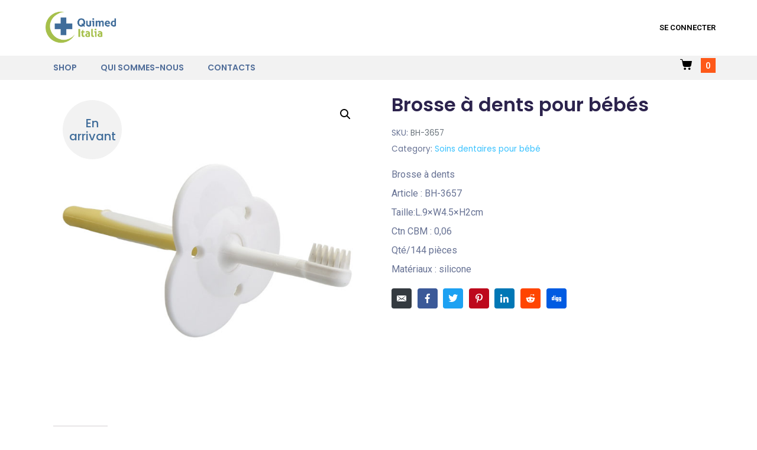

--- FILE ---
content_type: text/html; charset=UTF-8
request_url: https://quimeditalia.fr/prodotto/spazzolino-dallenamento-2/
body_size: 16464
content:
<!DOCTYPE html><html lang="fr-FR"><head >	<meta charset="UTF-8" />
	<meta name="viewport" content="width=device-width, initial-scale=1" />
	<title>Brosse à dents pour bébés &#8211; Quimed Italia</title>
<meta name='robots' content='max-image-preview:large' />
<link rel='dns-prefetch' href='//s.w.org' />
<link rel="alternate" type="application/rss+xml" title="Quimed Italia &raquo; Flux" href="https://quimeditalia.fr/feed/" />
<link rel="alternate" type="application/rss+xml" title="Quimed Italia &raquo; Flux des commentaires" href="https://quimeditalia.fr/comments/feed/" />
<link rel="alternate" type="application/rss+xml" title="Quimed Italia &raquo; Brosse à dents pour bébés Flux des commentaires" href="https://quimeditalia.fr/prodotto/spazzolino-dallenamento-2/feed/" />
<script type="text/javascript">
window._wpemojiSettings = {"baseUrl":"https:\/\/s.w.org\/images\/core\/emoji\/14.0.0\/72x72\/","ext":".png","svgUrl":"https:\/\/s.w.org\/images\/core\/emoji\/14.0.0\/svg\/","svgExt":".svg","source":{"concatemoji":"https:\/\/quimeditalia.fr\/wp-includes\/js\/wp-emoji-release.min.js?ver=6.0"}};
/*! This file is auto-generated */
!function(e,a,t){var n,r,o,i=a.createElement("canvas"),p=i.getContext&&i.getContext("2d");function s(e,t){var a=String.fromCharCode,e=(p.clearRect(0,0,i.width,i.height),p.fillText(a.apply(this,e),0,0),i.toDataURL());return p.clearRect(0,0,i.width,i.height),p.fillText(a.apply(this,t),0,0),e===i.toDataURL()}function c(e){var t=a.createElement("script");t.src=e,t.defer=t.type="text/javascript",a.getElementsByTagName("head")[0].appendChild(t)}for(o=Array("flag","emoji"),t.supports={everything:!0,everythingExceptFlag:!0},r=0;r<o.length;r++)t.supports[o[r]]=function(e){if(!p||!p.fillText)return!1;switch(p.textBaseline="top",p.font="600 32px Arial",e){case"flag":return s([127987,65039,8205,9895,65039],[127987,65039,8203,9895,65039])?!1:!s([55356,56826,55356,56819],[55356,56826,8203,55356,56819])&&!s([55356,57332,56128,56423,56128,56418,56128,56421,56128,56430,56128,56423,56128,56447],[55356,57332,8203,56128,56423,8203,56128,56418,8203,56128,56421,8203,56128,56430,8203,56128,56423,8203,56128,56447]);case"emoji":return!s([129777,127995,8205,129778,127999],[129777,127995,8203,129778,127999])}return!1}(o[r]),t.supports.everything=t.supports.everything&&t.supports[o[r]],"flag"!==o[r]&&(t.supports.everythingExceptFlag=t.supports.everythingExceptFlag&&t.supports[o[r]]);t.supports.everythingExceptFlag=t.supports.everythingExceptFlag&&!t.supports.flag,t.DOMReady=!1,t.readyCallback=function(){t.DOMReady=!0},t.supports.everything||(n=function(){t.readyCallback()},a.addEventListener?(a.addEventListener("DOMContentLoaded",n,!1),e.addEventListener("load",n,!1)):(e.attachEvent("onload",n),a.attachEvent("onreadystatechange",function(){"complete"===a.readyState&&t.readyCallback()})),(e=t.source||{}).concatemoji?c(e.concatemoji):e.wpemoji&&e.twemoji&&(c(e.twemoji),c(e.wpemoji)))}(window,document,window._wpemojiSettings);
</script>
<style type="text/css">
img.wp-smiley,
img.emoji {
	display: inline !important;
	border: none !important;
	box-shadow: none !important;
	height: 1em !important;
	width: 1em !important;
	margin: 0 0.07em !important;
	vertical-align: -0.1em !important;
	background: none !important;
	padding: 0 !important;
}
</style>
	<link rel='stylesheet' id='wp-block-library-css'  href='https://quimeditalia.fr/wp-includes/css/dist/block-library/style.min.css?ver=6.0' type='text/css' media='all' />
<style id='wp-block-library-theme-inline-css' type='text/css'>
.wp-block-audio figcaption{color:#555;font-size:13px;text-align:center}.is-dark-theme .wp-block-audio figcaption{color:hsla(0,0%,100%,.65)}.wp-block-code{border:1px solid #ccc;border-radius:4px;font-family:Menlo,Consolas,monaco,monospace;padding:.8em 1em}.wp-block-embed figcaption{color:#555;font-size:13px;text-align:center}.is-dark-theme .wp-block-embed figcaption{color:hsla(0,0%,100%,.65)}.blocks-gallery-caption{color:#555;font-size:13px;text-align:center}.is-dark-theme .blocks-gallery-caption{color:hsla(0,0%,100%,.65)}.wp-block-image figcaption{color:#555;font-size:13px;text-align:center}.is-dark-theme .wp-block-image figcaption{color:hsla(0,0%,100%,.65)}.wp-block-pullquote{border-top:4px solid;border-bottom:4px solid;margin-bottom:1.75em;color:currentColor}.wp-block-pullquote__citation,.wp-block-pullquote cite,.wp-block-pullquote footer{color:currentColor;text-transform:uppercase;font-size:.8125em;font-style:normal}.wp-block-quote{border-left:.25em solid;margin:0 0 1.75em;padding-left:1em}.wp-block-quote cite,.wp-block-quote footer{color:currentColor;font-size:.8125em;position:relative;font-style:normal}.wp-block-quote.has-text-align-right{border-left:none;border-right:.25em solid;padding-left:0;padding-right:1em}.wp-block-quote.has-text-align-center{border:none;padding-left:0}.wp-block-quote.is-large,.wp-block-quote.is-style-large,.wp-block-quote.is-style-plain{border:none}.wp-block-search .wp-block-search__label{font-weight:700}:where(.wp-block-group.has-background){padding:1.25em 2.375em}.wp-block-separator.has-css-opacity{opacity:.4}.wp-block-separator{border:none;border-bottom:2px solid;margin-left:auto;margin-right:auto}.wp-block-separator.has-alpha-channel-opacity{opacity:1}.wp-block-separator:not(.is-style-wide):not(.is-style-dots){width:100px}.wp-block-separator.has-background:not(.is-style-dots){border-bottom:none;height:1px}.wp-block-separator.has-background:not(.is-style-wide):not(.is-style-dots){height:2px}.wp-block-table thead{border-bottom:3px solid}.wp-block-table tfoot{border-top:3px solid}.wp-block-table td,.wp-block-table th{padding:.5em;border:1px solid;word-break:normal}.wp-block-table figcaption{color:#555;font-size:13px;text-align:center}.is-dark-theme .wp-block-table figcaption{color:hsla(0,0%,100%,.65)}.wp-block-video figcaption{color:#555;font-size:13px;text-align:center}.is-dark-theme .wp-block-video figcaption{color:hsla(0,0%,100%,.65)}.wp-block-template-part.has-background{padding:1.25em 2.375em;margin-top:0;margin-bottom:0}
</style>
<link rel='stylesheet' id='wc-blocks-vendors-style-css'  href='https://quimeditalia.fr/wp-content/plugins/woocommerce/packages/woocommerce-blocks/build/wc-blocks-vendors-style.css?ver=7.4.3' type='text/css' media='all' />
<link rel='stylesheet' id='wc-blocks-style-css'  href='https://quimeditalia.fr/wp-content/plugins/woocommerce/packages/woocommerce-blocks/build/wc-blocks-style.css?ver=7.4.3' type='text/css' media='all' />
<link rel='stylesheet' id='jet-engine-frontend-css'  href='https://quimeditalia.fr/wp-content/plugins/jet-engine/assets/css/frontend.css?ver=2.10.2' type='text/css' media='all' />
<style id='global-styles-inline-css' type='text/css'>
body{--wp--preset--color--black: #000000;--wp--preset--color--cyan-bluish-gray: #abb8c3;--wp--preset--color--white: #ffffff;--wp--preset--color--pale-pink: #f78da7;--wp--preset--color--vivid-red: #cf2e2e;--wp--preset--color--luminous-vivid-orange: #ff6900;--wp--preset--color--luminous-vivid-amber: #fcb900;--wp--preset--color--light-green-cyan: #7bdcb5;--wp--preset--color--vivid-green-cyan: #00d084;--wp--preset--color--pale-cyan-blue: #8ed1fc;--wp--preset--color--vivid-cyan-blue: #0693e3;--wp--preset--color--vivid-purple: #9b51e0;--wp--preset--gradient--vivid-cyan-blue-to-vivid-purple: linear-gradient(135deg,rgba(6,147,227,1) 0%,rgb(155,81,224) 100%);--wp--preset--gradient--light-green-cyan-to-vivid-green-cyan: linear-gradient(135deg,rgb(122,220,180) 0%,rgb(0,208,130) 100%);--wp--preset--gradient--luminous-vivid-amber-to-luminous-vivid-orange: linear-gradient(135deg,rgba(252,185,0,1) 0%,rgba(255,105,0,1) 100%);--wp--preset--gradient--luminous-vivid-orange-to-vivid-red: linear-gradient(135deg,rgba(255,105,0,1) 0%,rgb(207,46,46) 100%);--wp--preset--gradient--very-light-gray-to-cyan-bluish-gray: linear-gradient(135deg,rgb(238,238,238) 0%,rgb(169,184,195) 100%);--wp--preset--gradient--cool-to-warm-spectrum: linear-gradient(135deg,rgb(74,234,220) 0%,rgb(151,120,209) 20%,rgb(207,42,186) 40%,rgb(238,44,130) 60%,rgb(251,105,98) 80%,rgb(254,248,76) 100%);--wp--preset--gradient--blush-light-purple: linear-gradient(135deg,rgb(255,206,236) 0%,rgb(152,150,240) 100%);--wp--preset--gradient--blush-bordeaux: linear-gradient(135deg,rgb(254,205,165) 0%,rgb(254,45,45) 50%,rgb(107,0,62) 100%);--wp--preset--gradient--luminous-dusk: linear-gradient(135deg,rgb(255,203,112) 0%,rgb(199,81,192) 50%,rgb(65,88,208) 100%);--wp--preset--gradient--pale-ocean: linear-gradient(135deg,rgb(255,245,203) 0%,rgb(182,227,212) 50%,rgb(51,167,181) 100%);--wp--preset--gradient--electric-grass: linear-gradient(135deg,rgb(202,248,128) 0%,rgb(113,206,126) 100%);--wp--preset--gradient--midnight: linear-gradient(135deg,rgb(2,3,129) 0%,rgb(40,116,252) 100%);--wp--preset--duotone--dark-grayscale: url('#wp-duotone-dark-grayscale');--wp--preset--duotone--grayscale: url('#wp-duotone-grayscale');--wp--preset--duotone--purple-yellow: url('#wp-duotone-purple-yellow');--wp--preset--duotone--blue-red: url('#wp-duotone-blue-red');--wp--preset--duotone--midnight: url('#wp-duotone-midnight');--wp--preset--duotone--magenta-yellow: url('#wp-duotone-magenta-yellow');--wp--preset--duotone--purple-green: url('#wp-duotone-purple-green');--wp--preset--duotone--blue-orange: url('#wp-duotone-blue-orange');--wp--preset--font-size--small: 13px;--wp--preset--font-size--medium: 20px;--wp--preset--font-size--large: 36px;--wp--preset--font-size--x-large: 42px;}.has-black-color{color: var(--wp--preset--color--black) !important;}.has-cyan-bluish-gray-color{color: var(--wp--preset--color--cyan-bluish-gray) !important;}.has-white-color{color: var(--wp--preset--color--white) !important;}.has-pale-pink-color{color: var(--wp--preset--color--pale-pink) !important;}.has-vivid-red-color{color: var(--wp--preset--color--vivid-red) !important;}.has-luminous-vivid-orange-color{color: var(--wp--preset--color--luminous-vivid-orange) !important;}.has-luminous-vivid-amber-color{color: var(--wp--preset--color--luminous-vivid-amber) !important;}.has-light-green-cyan-color{color: var(--wp--preset--color--light-green-cyan) !important;}.has-vivid-green-cyan-color{color: var(--wp--preset--color--vivid-green-cyan) !important;}.has-pale-cyan-blue-color{color: var(--wp--preset--color--pale-cyan-blue) !important;}.has-vivid-cyan-blue-color{color: var(--wp--preset--color--vivid-cyan-blue) !important;}.has-vivid-purple-color{color: var(--wp--preset--color--vivid-purple) !important;}.has-black-background-color{background-color: var(--wp--preset--color--black) !important;}.has-cyan-bluish-gray-background-color{background-color: var(--wp--preset--color--cyan-bluish-gray) !important;}.has-white-background-color{background-color: var(--wp--preset--color--white) !important;}.has-pale-pink-background-color{background-color: var(--wp--preset--color--pale-pink) !important;}.has-vivid-red-background-color{background-color: var(--wp--preset--color--vivid-red) !important;}.has-luminous-vivid-orange-background-color{background-color: var(--wp--preset--color--luminous-vivid-orange) !important;}.has-luminous-vivid-amber-background-color{background-color: var(--wp--preset--color--luminous-vivid-amber) !important;}.has-light-green-cyan-background-color{background-color: var(--wp--preset--color--light-green-cyan) !important;}.has-vivid-green-cyan-background-color{background-color: var(--wp--preset--color--vivid-green-cyan) !important;}.has-pale-cyan-blue-background-color{background-color: var(--wp--preset--color--pale-cyan-blue) !important;}.has-vivid-cyan-blue-background-color{background-color: var(--wp--preset--color--vivid-cyan-blue) !important;}.has-vivid-purple-background-color{background-color: var(--wp--preset--color--vivid-purple) !important;}.has-black-border-color{border-color: var(--wp--preset--color--black) !important;}.has-cyan-bluish-gray-border-color{border-color: var(--wp--preset--color--cyan-bluish-gray) !important;}.has-white-border-color{border-color: var(--wp--preset--color--white) !important;}.has-pale-pink-border-color{border-color: var(--wp--preset--color--pale-pink) !important;}.has-vivid-red-border-color{border-color: var(--wp--preset--color--vivid-red) !important;}.has-luminous-vivid-orange-border-color{border-color: var(--wp--preset--color--luminous-vivid-orange) !important;}.has-luminous-vivid-amber-border-color{border-color: var(--wp--preset--color--luminous-vivid-amber) !important;}.has-light-green-cyan-border-color{border-color: var(--wp--preset--color--light-green-cyan) !important;}.has-vivid-green-cyan-border-color{border-color: var(--wp--preset--color--vivid-green-cyan) !important;}.has-pale-cyan-blue-border-color{border-color: var(--wp--preset--color--pale-cyan-blue) !important;}.has-vivid-cyan-blue-border-color{border-color: var(--wp--preset--color--vivid-cyan-blue) !important;}.has-vivid-purple-border-color{border-color: var(--wp--preset--color--vivid-purple) !important;}.has-vivid-cyan-blue-to-vivid-purple-gradient-background{background: var(--wp--preset--gradient--vivid-cyan-blue-to-vivid-purple) !important;}.has-light-green-cyan-to-vivid-green-cyan-gradient-background{background: var(--wp--preset--gradient--light-green-cyan-to-vivid-green-cyan) !important;}.has-luminous-vivid-amber-to-luminous-vivid-orange-gradient-background{background: var(--wp--preset--gradient--luminous-vivid-amber-to-luminous-vivid-orange) !important;}.has-luminous-vivid-orange-to-vivid-red-gradient-background{background: var(--wp--preset--gradient--luminous-vivid-orange-to-vivid-red) !important;}.has-very-light-gray-to-cyan-bluish-gray-gradient-background{background: var(--wp--preset--gradient--very-light-gray-to-cyan-bluish-gray) !important;}.has-cool-to-warm-spectrum-gradient-background{background: var(--wp--preset--gradient--cool-to-warm-spectrum) !important;}.has-blush-light-purple-gradient-background{background: var(--wp--preset--gradient--blush-light-purple) !important;}.has-blush-bordeaux-gradient-background{background: var(--wp--preset--gradient--blush-bordeaux) !important;}.has-luminous-dusk-gradient-background{background: var(--wp--preset--gradient--luminous-dusk) !important;}.has-pale-ocean-gradient-background{background: var(--wp--preset--gradient--pale-ocean) !important;}.has-electric-grass-gradient-background{background: var(--wp--preset--gradient--electric-grass) !important;}.has-midnight-gradient-background{background: var(--wp--preset--gradient--midnight) !important;}.has-small-font-size{font-size: var(--wp--preset--font-size--small) !important;}.has-medium-font-size{font-size: var(--wp--preset--font-size--medium) !important;}.has-large-font-size{font-size: var(--wp--preset--font-size--large) !important;}.has-x-large-font-size{font-size: var(--wp--preset--font-size--x-large) !important;}
</style>
<link rel='stylesheet' id='wcsob-css'  href='https://quimeditalia.fr/wp-content/plugins/sold-out-badge-for-woocommerce//style.css?ver=6.0' type='text/css' media='all' />
<style id='wcsob-inline-css' type='text/css'>
.wcsob_soldout { color: #ffffff;background: #222222;font-size: 12px;padding-top: 3px;padding-right: 8px;padding-bottom: 3px;padding-left: 8px;font-weight: bold;width: auto;height: auto;border-radius: 0px;z-index: 9999;text-align: center;position: absolute;top: 6px;right: auto;bottom: auto;left: 6px; }.single-product .wcsob_soldout { top: 6px;right: auto;bottom: auto;left: 6px; }
</style>
<link rel='stylesheet' id='photoswipe-css'  href='https://quimeditalia.fr/wp-content/plugins/woocommerce/assets/css/photoswipe/photoswipe.min.css?ver=6.5.1' type='text/css' media='all' />
<link rel='stylesheet' id='photoswipe-default-skin-css'  href='https://quimeditalia.fr/wp-content/plugins/woocommerce/assets/css/photoswipe/default-skin/default-skin.min.css?ver=6.5.1' type='text/css' media='all' />
<link rel='stylesheet' id='woocommerce-layout-css'  href='https://quimeditalia.fr/wp-content/plugins/woocommerce/assets/css/woocommerce-layout.css?ver=6.5.1' type='text/css' media='all' />
<link rel='stylesheet' id='woocommerce-smallscreen-css'  href='https://quimeditalia.fr/wp-content/plugins/woocommerce/assets/css/woocommerce-smallscreen.css?ver=6.5.1' type='text/css' media='only screen and (max-width: 768px)' />
<link rel='stylesheet' id='woocommerce-general-css'  href='https://quimeditalia.fr/wp-content/plugins/woocommerce/assets/css/woocommerce.css?ver=6.5.1' type='text/css' media='all' />
<style id='woocommerce-inline-inline-css' type='text/css'>
.woocommerce form .form-row .required { visibility: visible; }
</style>
<link rel='stylesheet' id='jupiterx-css'  href='https://quimeditalia.fr/wp-content/uploads/jupiterx/compiler/jupiterx/efdaccd.css?ver=1.21.0' type='text/css' media='all' />
<link rel='stylesheet' id='jet-popup-frontend-css'  href='https://quimeditalia.fr/wp-content/plugins/jet-popup/assets/css/jet-popup-frontend.css?ver=1.5.5' type='text/css' media='all' />
<link rel='stylesheet' id='jupiterx-elements-dynamic-styles-css'  href='https://quimeditalia.fr/wp-content/uploads/jupiterx/compiler/jupiterx-elements-dynamic-styles/32520d3.css?ver=1.21.0' type='text/css' media='all' />
<link rel='stylesheet' id='jet-elements-css'  href='https://quimeditalia.fr/wp-content/plugins/jet-elements/assets/css/jet-elements.css?ver=2.6.1' type='text/css' media='all' />
<link rel='stylesheet' id='jet-elements-skin-css'  href='https://quimeditalia.fr/wp-content/plugins/jet-elements/assets/css/jet-elements-skin.css?ver=2.6.1' type='text/css' media='all' />
<link rel='stylesheet' id='elementor-icons-css'  href='https://quimeditalia.fr/wp-content/plugins/elementor/assets/lib/eicons/css/elementor-icons.min.css?ver=5.15.0' type='text/css' media='all' />
<link rel='stylesheet' id='elementor-frontend-legacy-css'  href='https://quimeditalia.fr/wp-content/plugins/elementor/assets/css/frontend-legacy.min.css?ver=3.6.5' type='text/css' media='all' />
<link rel='stylesheet' id='elementor-frontend-css'  href='https://quimeditalia.fr/wp-content/plugins/elementor/assets/css/frontend.min.css?ver=3.6.5' type='text/css' media='all' />
<link rel='stylesheet' id='font-awesome-css'  href='https://quimeditalia.fr/wp-content/plugins/elementor/assets/lib/font-awesome/css/font-awesome.min.css?ver=4.7.0' type='text/css' media='all' />
<link rel='stylesheet' id='jupiterx-core-raven-frontend-css'  href='https://quimeditalia.fr/wp-content/plugins/jupiterx-core/includes/extensions/raven/assets/css/frontend.min.css?ver=6.0' type='text/css' media='all' />
<link rel='stylesheet' id='elementor-post-783-css'  href='https://quimeditalia.fr/wp-content/uploads/elementor/css/post-783.css?ver=1655992921' type='text/css' media='all' />
<link rel='stylesheet' id='elementor-pro-css'  href='https://quimeditalia.fr/wp-content/plugins/elementor-pro/assets/css/frontend.min.css?ver=3.5.2' type='text/css' media='all' />
<link rel='stylesheet' id='jet-tabs-frontend-css'  href='https://quimeditalia.fr/wp-content/plugins/jet-tabs/assets/css/jet-tabs-frontend.css?ver=2.1.14' type='text/css' media='all' />
<link rel='stylesheet' id='flatpickr-css'  href='https://quimeditalia.fr/wp-content/plugins/elementor/assets/lib/flatpickr/flatpickr.min.css?ver=4.1.4' type='text/css' media='all' />
<link rel='stylesheet' id='elementor-global-css'  href='https://quimeditalia.fr/wp-content/uploads/elementor/css/global.css?ver=1655992922' type='text/css' media='all' />
<link rel='stylesheet' id='elementor-post-14-css'  href='https://quimeditalia.fr/wp-content/uploads/elementor/css/post-14.css?ver=1656924231' type='text/css' media='all' />
<link rel='stylesheet' id='elementor-post-230-css'  href='https://quimeditalia.fr/wp-content/uploads/elementor/css/post-230.css?ver=1656923118' type='text/css' media='all' />
<link rel='stylesheet' id='google-fonts-1-css'  href='https://fonts.googleapis.com/css?family=Roboto%3A100%2C100italic%2C200%2C200italic%2C300%2C300italic%2C400%2C400italic%2C500%2C500italic%2C600%2C600italic%2C700%2C700italic%2C800%2C800italic%2C900%2C900italic%7CRoboto+Slab%3A100%2C100italic%2C200%2C200italic%2C300%2C300italic%2C400%2C400italic%2C500%2C500italic%2C600%2C600italic%2C700%2C700italic%2C800%2C800italic%2C900%2C900italic%7CPoppins%3A100%2C100italic%2C200%2C200italic%2C300%2C300italic%2C400%2C400italic%2C500%2C500italic%2C600%2C600italic%2C700%2C700italic%2C800%2C800italic%2C900%2C900italic&#038;display=auto&#038;ver=6.0' type='text/css' media='all' />
<link rel='stylesheet' id='elementor-icons-shared-0-css'  href='https://quimeditalia.fr/wp-content/plugins/elementor/assets/lib/font-awesome/css/fontawesome.min.css?ver=5.15.3' type='text/css' media='all' />
<link rel='stylesheet' id='elementor-icons-fa-solid-css'  href='https://quimeditalia.fr/wp-content/plugins/elementor/assets/lib/font-awesome/css/solid.min.css?ver=5.15.3' type='text/css' media='all' />
<link rel='stylesheet' id='elementor-icons-fa-brands-css'  href='https://quimeditalia.fr/wp-content/plugins/elementor/assets/lib/font-awesome/css/brands.min.css?ver=5.15.3' type='text/css' media='all' />
<script type='text/javascript' src='https://quimeditalia.fr/wp-includes/js/jquery/jquery.min.js?ver=3.6.0' id='jquery-core-js'></script>
<script type='text/javascript' src='https://quimeditalia.fr/wp-content/plugins/coming-soon-for-woocommerce/assets/js/coming-soon-wc.js?ver=1.0.13' id='coming_soon_wc_script-js'></script>
<script type='text/javascript' src='https://quimeditalia.fr/wp-includes/js/jquery/jquery-migrate.min.js?ver=3.3.2' id='jquery-migrate-js'></script>
<script type='text/javascript' src='https://quimeditalia.fr/wp-content/themes/jupiterx/lib/admin/assets/lib/webfont/webfont.min.js?ver=1.6.26' id='jupiterx-webfont-js'></script>
<script type='text/javascript' id='jupiterx-webfont-js-after'>
WebFont.load({
			google: {
				families: ['Exo:100,200,300,400,500,600,700,800,900,100italic,200italic,300italic,400italic,500italic,600italic,700italic,800italic,900italic','Poppins:100,200,300,400,500,600,700,800,900,100italic,200italic,300italic,400italic,500italic,600italic,700italic,800italic,900italic']
			}
		});
</script>
<script type='text/javascript' src='https://quimeditalia.fr/wp-content/themes/jupiterx/lib/assets/dist/js/utils.min.js?ver=1.21.0' id='jupiterx-utils-js'></script>
<link rel="https://api.w.org/" href="https://quimeditalia.fr/wp-json/" /><link rel="alternate" type="application/json" href="https://quimeditalia.fr/wp-json/wp/v2/product/3563" /><link rel="EditURI" type="application/rsd+xml" title="RSD" href="https://quimeditalia.fr/xmlrpc.php?rsd" />
<link rel="wlwmanifest" type="application/wlwmanifest+xml" href="https://quimeditalia.fr/wp-includes/wlwmanifest.xml" /> 
<meta name="generator" content="WordPress 6.0" />
<meta name="generator" content="WooCommerce 6.5.1" />
<link rel="canonical" href="https://quimeditalia.fr/prodotto/spazzolino-dallenamento-2/" />
<link rel='shortlink' href='https://quimeditalia.fr/?p=3563' />
<link rel="alternate" type="application/json+oembed" href="https://quimeditalia.fr/wp-json/oembed/1.0/embed?url=https%3A%2F%2Fquimeditalia.fr%2Fprodotto%2Fspazzolino-dallenamento-2%2F" />
<link rel="alternate" type="text/xml+oembed" href="https://quimeditalia.fr/wp-json/oembed/1.0/embed?url=https%3A%2F%2Fquimeditalia.fr%2Fprodotto%2Fspazzolino-dallenamento-2%2F&#038;format=xml" />
	<noscript><style>.woocommerce-product-gallery{ opacity: 1 !important; }</style></noscript>
	<style type="text/css">.recentcomments a{display:inline !important;padding:0 !important;margin:0 !important;}</style><link rel="icon" href="https://quimeditalia.fr/wp-content/uploads/2022/01/favicon-quimed-100x100.png" sizes="32x32" />
<link rel="icon" href="https://quimeditalia.fr/wp-content/uploads/2022/01/favicon-quimed-300x300.png" sizes="192x192" />
<link rel="apple-touch-icon" href="https://quimeditalia.fr/wp-content/uploads/2022/01/favicon-quimed-300x300.png" />
<meta name="msapplication-TileImage" content="https://quimeditalia.fr/wp-content/uploads/2022/01/favicon-quimed-300x300.png" />
<style>
.coming_soon_wc_loop_wrapper .coming_soon_img {
	position: absolute;
	z-index: 1;
    left: 0;
    right: 0;
    top: 0;
    bottom: 0;
	background: url(https://quimeditalia.fr/wp-content/plugins/coming-soon-for-woocommerce/assets/img/coming_soon_4.png) no-repeat left center;
	background-size: contain;
}

.coming_soon_wc_product_wrapper {
	position:relative;
}
.elementor_col_coming_soon_wrapper {
	position:relative;
}
.elementor_col_coming_soon_wrapper .coming_soon_wc_product_wrapper {
	position:static;
}

.coming_soon_wc_product_wrapper .coming_soon_text {
	position:absolute;
	z-index: 1;
	display: flex;
	justify-content: center;
	align-items: center;
	text-align: center;
	box-sizing: border-box;
	line-height:1.1em;
	overflow: hidden;

	font-size: 20px;
	width: 100px;
	padding-top: 5px;
	padding-bottom: 5px;
	padding-left: 5px;
	padding-right: 5px;
	height: 100px;
	font-weight: 500;
	color: #406d9a;
	background: #f2f2f2;
	border-radius: 50%;
	left: 16px;
	top: 10px;
}</style>		<style type="text/css" id="wp-custom-css">
			ul.products {
  ...
  /*display: block */;
  display: flex;
  flex-wrap: wrap; /* allow items to be flowed on multiple lines */
  align-items: flex-end;
}

.woocommerce-page .jupiterx-primary input, .woocommerce-page .jupiterx-primary textarea, .woocommerce-page .jupiterx-primary select, .woocommerce form input, .woocommerce form textarea, .woocommerce form select {
    width: 100%;
    padding: inherit;
    color: #495057;
    background: #fff;
    border: 1px solid #ced4da;
    border-radius: 0.25rem;
    transition: all .15s ease-in-out;
}		</style>
		</head><body class="product-template-default single single-product postid-3563 no-js theme-jupiterx woocommerce woocommerce-page woocommerce-no-js jupiterx-product-template-1 elementor-default elementor-kit-783" itemscope="itemscope" itemtype="http://schema.org/WebPage"><svg xmlns="http://www.w3.org/2000/svg" viewBox="0 0 0 0" width="0" height="0" focusable="false" role="none" style="visibility: hidden; position: absolute; left: -9999px; overflow: hidden;" ><defs><filter id="wp-duotone-dark-grayscale"><feColorMatrix color-interpolation-filters="sRGB" type="matrix" values=" .299 .587 .114 0 0 .299 .587 .114 0 0 .299 .587 .114 0 0 .299 .587 .114 0 0 " /><feComponentTransfer color-interpolation-filters="sRGB" ><feFuncR type="table" tableValues="0 0.49803921568627" /><feFuncG type="table" tableValues="0 0.49803921568627" /><feFuncB type="table" tableValues="0 0.49803921568627" /><feFuncA type="table" tableValues="1 1" /></feComponentTransfer><feComposite in2="SourceGraphic" operator="in" /></filter></defs></svg><svg xmlns="http://www.w3.org/2000/svg" viewBox="0 0 0 0" width="0" height="0" focusable="false" role="none" style="visibility: hidden; position: absolute; left: -9999px; overflow: hidden;" ><defs><filter id="wp-duotone-grayscale"><feColorMatrix color-interpolation-filters="sRGB" type="matrix" values=" .299 .587 .114 0 0 .299 .587 .114 0 0 .299 .587 .114 0 0 .299 .587 .114 0 0 " /><feComponentTransfer color-interpolation-filters="sRGB" ><feFuncR type="table" tableValues="0 1" /><feFuncG type="table" tableValues="0 1" /><feFuncB type="table" tableValues="0 1" /><feFuncA type="table" tableValues="1 1" /></feComponentTransfer><feComposite in2="SourceGraphic" operator="in" /></filter></defs></svg><svg xmlns="http://www.w3.org/2000/svg" viewBox="0 0 0 0" width="0" height="0" focusable="false" role="none" style="visibility: hidden; position: absolute; left: -9999px; overflow: hidden;" ><defs><filter id="wp-duotone-purple-yellow"><feColorMatrix color-interpolation-filters="sRGB" type="matrix" values=" .299 .587 .114 0 0 .299 .587 .114 0 0 .299 .587 .114 0 0 .299 .587 .114 0 0 " /><feComponentTransfer color-interpolation-filters="sRGB" ><feFuncR type="table" tableValues="0.54901960784314 0.98823529411765" /><feFuncG type="table" tableValues="0 1" /><feFuncB type="table" tableValues="0.71764705882353 0.25490196078431" /><feFuncA type="table" tableValues="1 1" /></feComponentTransfer><feComposite in2="SourceGraphic" operator="in" /></filter></defs></svg><svg xmlns="http://www.w3.org/2000/svg" viewBox="0 0 0 0" width="0" height="0" focusable="false" role="none" style="visibility: hidden; position: absolute; left: -9999px; overflow: hidden;" ><defs><filter id="wp-duotone-blue-red"><feColorMatrix color-interpolation-filters="sRGB" type="matrix" values=" .299 .587 .114 0 0 .299 .587 .114 0 0 .299 .587 .114 0 0 .299 .587 .114 0 0 " /><feComponentTransfer color-interpolation-filters="sRGB" ><feFuncR type="table" tableValues="0 1" /><feFuncG type="table" tableValues="0 0.27843137254902" /><feFuncB type="table" tableValues="0.5921568627451 0.27843137254902" /><feFuncA type="table" tableValues="1 1" /></feComponentTransfer><feComposite in2="SourceGraphic" operator="in" /></filter></defs></svg><svg xmlns="http://www.w3.org/2000/svg" viewBox="0 0 0 0" width="0" height="0" focusable="false" role="none" style="visibility: hidden; position: absolute; left: -9999px; overflow: hidden;" ><defs><filter id="wp-duotone-midnight"><feColorMatrix color-interpolation-filters="sRGB" type="matrix" values=" .299 .587 .114 0 0 .299 .587 .114 0 0 .299 .587 .114 0 0 .299 .587 .114 0 0 " /><feComponentTransfer color-interpolation-filters="sRGB" ><feFuncR type="table" tableValues="0 0" /><feFuncG type="table" tableValues="0 0.64705882352941" /><feFuncB type="table" tableValues="0 1" /><feFuncA type="table" tableValues="1 1" /></feComponentTransfer><feComposite in2="SourceGraphic" operator="in" /></filter></defs></svg><svg xmlns="http://www.w3.org/2000/svg" viewBox="0 0 0 0" width="0" height="0" focusable="false" role="none" style="visibility: hidden; position: absolute; left: -9999px; overflow: hidden;" ><defs><filter id="wp-duotone-magenta-yellow"><feColorMatrix color-interpolation-filters="sRGB" type="matrix" values=" .299 .587 .114 0 0 .299 .587 .114 0 0 .299 .587 .114 0 0 .299 .587 .114 0 0 " /><feComponentTransfer color-interpolation-filters="sRGB" ><feFuncR type="table" tableValues="0.78039215686275 1" /><feFuncG type="table" tableValues="0 0.94901960784314" /><feFuncB type="table" tableValues="0.35294117647059 0.47058823529412" /><feFuncA type="table" tableValues="1 1" /></feComponentTransfer><feComposite in2="SourceGraphic" operator="in" /></filter></defs></svg><svg xmlns="http://www.w3.org/2000/svg" viewBox="0 0 0 0" width="0" height="0" focusable="false" role="none" style="visibility: hidden; position: absolute; left: -9999px; overflow: hidden;" ><defs><filter id="wp-duotone-purple-green"><feColorMatrix color-interpolation-filters="sRGB" type="matrix" values=" .299 .587 .114 0 0 .299 .587 .114 0 0 .299 .587 .114 0 0 .299 .587 .114 0 0 " /><feComponentTransfer color-interpolation-filters="sRGB" ><feFuncR type="table" tableValues="0.65098039215686 0.40392156862745" /><feFuncG type="table" tableValues="0 1" /><feFuncB type="table" tableValues="0.44705882352941 0.4" /><feFuncA type="table" tableValues="1 1" /></feComponentTransfer><feComposite in2="SourceGraphic" operator="in" /></filter></defs></svg><svg xmlns="http://www.w3.org/2000/svg" viewBox="0 0 0 0" width="0" height="0" focusable="false" role="none" style="visibility: hidden; position: absolute; left: -9999px; overflow: hidden;" ><defs><filter id="wp-duotone-blue-orange"><feColorMatrix color-interpolation-filters="sRGB" type="matrix" values=" .299 .587 .114 0 0 .299 .587 .114 0 0 .299 .587 .114 0 0 .299 .587 .114 0 0 " /><feComponentTransfer color-interpolation-filters="sRGB" ><feFuncR type="table" tableValues="0.098039215686275 1" /><feFuncG type="table" tableValues="0 0.66274509803922" /><feFuncB type="table" tableValues="0.84705882352941 0.41960784313725" /><feFuncA type="table" tableValues="1 1" /></feComponentTransfer><feComposite in2="SourceGraphic" operator="in" /></filter></defs></svg><a class="jupiterx-a11y jupiterx-a11y-skip-navigation-link" href="#jupiterx-primary">Skip to content</a><div class="jupiterx-site"><header class="jupiterx-header jupiterx-header-custom" data-jupiterx-settings="{&quot;breakpoint&quot;:&quot;767.98&quot;,&quot;template&quot;:&quot;14&quot;}" role="banner" itemscope="itemscope" itemtype="http://schema.org/WPHeader">		<div data-elementor-type="header" data-elementor-id="14" class="elementor elementor-14">
		<div class="elementor-section-wrap">
					<section class="elementor-section elementor-top-section elementor-element elementor-element-4997c92 elementor-hidden-phone elementor-section-boxed elementor-section-height-default elementor-section-height-default" data-id="4997c92" data-element_type="section" data-settings="{&quot;jet_parallax_layout_list&quot;:[{&quot;_id&quot;:&quot;da8fcab&quot;,&quot;jet_parallax_layout_speed&quot;:{&quot;unit&quot;:&quot;%&quot;,&quot;size&quot;:&quot;50&quot;,&quot;sizes&quot;:[]},&quot;jet_parallax_layout_bg_x&quot;:&quot;50&quot;,&quot;jet_parallax_layout_bg_y&quot;:&quot;50&quot;,&quot;jet_parallax_layout_image&quot;:{&quot;url&quot;:&quot;&quot;,&quot;id&quot;:&quot;&quot;},&quot;jet_parallax_layout_image_tablet&quot;:{&quot;url&quot;:&quot;&quot;,&quot;id&quot;:&quot;&quot;},&quot;jet_parallax_layout_image_mobile&quot;:{&quot;url&quot;:&quot;&quot;,&quot;id&quot;:&quot;&quot;},&quot;jet_parallax_layout_type&quot;:&quot;scroll&quot;,&quot;jet_parallax_layout_direction&quot;:null,&quot;jet_parallax_layout_fx_direction&quot;:null,&quot;jet_parallax_layout_z_index&quot;:&quot;&quot;,&quot;jet_parallax_layout_bg_x_tablet&quot;:&quot;&quot;,&quot;jet_parallax_layout_bg_x_mobile&quot;:&quot;&quot;,&quot;jet_parallax_layout_bg_y_tablet&quot;:&quot;&quot;,&quot;jet_parallax_layout_bg_y_mobile&quot;:&quot;&quot;,&quot;jet_parallax_layout_bg_size&quot;:&quot;auto&quot;,&quot;jet_parallax_layout_bg_size_tablet&quot;:&quot;&quot;,&quot;jet_parallax_layout_bg_size_mobile&quot;:&quot;&quot;,&quot;jet_parallax_layout_animation_prop&quot;:&quot;transform&quot;,&quot;jet_parallax_layout_on&quot;:[&quot;desktop&quot;,&quot;tablet&quot;]}],&quot;background_background&quot;:&quot;classic&quot;}">
						<div class="elementor-container elementor-column-gap-no">
							<div class="elementor-row">
					<div class="elementor-column elementor-col-33 elementor-top-column elementor-element elementor-element-ba3af26" data-id="ba3af26" data-element_type="column">
			<div class="elementor-column-wrap elementor-element-populated">
							<div class="elementor-widget-wrap">
						<div class="elementor-element elementor-element-b037197 elementor-widget elementor-widget-raven-site-logo" data-id="b037197" data-element_type="widget" data-widget_type="raven-site-logo.default">
				<div class="elementor-widget-container">
					<div class="raven-widget-wrapper">
			<div class="raven-site-logo">
									<a class="raven-site-logo-link" href="https://quimeditalia.fr">
								<img src="https://quimeditalia.fr/wp-content/uploads/2020/12/Logo-Quimed-Italia-definitivo.png" alt="Quimed Italia" class="raven-site-logo-desktop raven-site-logo-tablet raven-site-logo-mobile" data-no-lazy="1" />									</a>
							</div>
		</div>
				</div>
				</div>
						</div>
					</div>
		</div>
				<div class="elementor-column elementor-col-33 elementor-top-column elementor-element elementor-element-1f5883f" data-id="1f5883f" data-element_type="column">
			<div class="elementor-column-wrap">
							<div class="elementor-widget-wrap">
								</div>
					</div>
		</div>
				<div class="elementor-column elementor-col-33 elementor-top-column elementor-element elementor-element-5981bf3" data-id="5981bf3" data-element_type="column">
			<div class="elementor-column-wrap elementor-element-populated">
							<div class="elementor-widget-wrap">
						<div class="elementor-element elementor-element-eb87df6 elementor-icon-list--layout-inline elementor-align-right elementor-mobile-align-center elementor-list-item-link-full_width elementor-widget elementor-widget-icon-list" data-id="eb87df6" data-element_type="widget" data-widget_type="icon-list.default">
				<div class="elementor-widget-container">
					<ul class="elementor-icon-list-items elementor-inline-items">
							<li class="elementor-icon-list-item elementor-inline-item">
											<a href="https://quimeditalia.fr/logon/">

											<span class="elementor-icon-list-text">Se Connecter</span>
											</a>
									</li>
						</ul>
				</div>
				</div>
						</div>
					</div>
		</div>
								</div>
					</div>
		</section>
				<section class="elementor-section elementor-top-section elementor-element elementor-element-7ad95d9f elementor-hidden-phone elementor-section-boxed elementor-section-height-default elementor-section-height-default" data-id="7ad95d9f" data-element_type="section" data-settings="{&quot;jet_parallax_layout_list&quot;:[{&quot;_id&quot;:&quot;da8fcab&quot;,&quot;jet_parallax_layout_speed&quot;:{&quot;unit&quot;:&quot;%&quot;,&quot;size&quot;:&quot;50&quot;,&quot;sizes&quot;:[]},&quot;jet_parallax_layout_bg_x&quot;:&quot;50&quot;,&quot;jet_parallax_layout_bg_y&quot;:&quot;50&quot;,&quot;jet_parallax_layout_image&quot;:{&quot;url&quot;:&quot;&quot;,&quot;id&quot;:&quot;&quot;},&quot;jet_parallax_layout_image_tablet&quot;:{&quot;url&quot;:&quot;&quot;,&quot;id&quot;:&quot;&quot;},&quot;jet_parallax_layout_image_mobile&quot;:{&quot;url&quot;:&quot;&quot;,&quot;id&quot;:&quot;&quot;},&quot;jet_parallax_layout_type&quot;:&quot;scroll&quot;,&quot;jet_parallax_layout_direction&quot;:null,&quot;jet_parallax_layout_fx_direction&quot;:null,&quot;jet_parallax_layout_z_index&quot;:&quot;&quot;,&quot;jet_parallax_layout_bg_x_tablet&quot;:&quot;&quot;,&quot;jet_parallax_layout_bg_x_mobile&quot;:&quot;&quot;,&quot;jet_parallax_layout_bg_y_tablet&quot;:&quot;&quot;,&quot;jet_parallax_layout_bg_y_mobile&quot;:&quot;&quot;,&quot;jet_parallax_layout_bg_size&quot;:&quot;auto&quot;,&quot;jet_parallax_layout_bg_size_tablet&quot;:&quot;&quot;,&quot;jet_parallax_layout_bg_size_mobile&quot;:&quot;&quot;,&quot;jet_parallax_layout_animation_prop&quot;:&quot;transform&quot;,&quot;jet_parallax_layout_on&quot;:[&quot;desktop&quot;,&quot;tablet&quot;]}],&quot;background_background&quot;:&quot;classic&quot;}">
						<div class="elementor-container elementor-column-gap-no">
							<div class="elementor-row">
					<div class="elementor-column elementor-col-50 elementor-top-column elementor-element elementor-element-1963cec3" data-id="1963cec3" data-element_type="column">
			<div class="elementor-column-wrap elementor-element-populated">
							<div class="elementor-widget-wrap">
						<div class="elementor-element elementor-element-f0af88b raven-mobile-nav-menu-align-left raven-nav-menu-stretch raven-breakpoint-mobile raven-nav-menu-align-left raven-mobile-nav-menu-align-left elementor-widget elementor-widget-raven-nav-menu" data-id="f0af88b" data-element_type="widget" data-settings="{&quot;full_width&quot;:&quot;stretch&quot;,&quot;mobile_layout&quot;:&quot;dropdown&quot;,&quot;submenu_space_between&quot;:{&quot;unit&quot;:&quot;px&quot;,&quot;size&quot;:&quot;&quot;,&quot;sizes&quot;:[]},&quot;submenu_opening_position&quot;:&quot;bottom&quot;}" data-widget_type="raven-nav-menu.default">
				<div class="elementor-widget-container">
					<nav class="raven-nav-menu-main raven-nav-menu-horizontal raven-nav-menu-tablet-horizontal raven-nav-menu-mobile-horizontal raven-nav-icons-hidden-tablet raven-nav-icons-hidden-mobile">
			<ul id="menu-f0af88b" class="raven-nav-menu"><li class="menu-item menu-item-type-post_type menu-item-object-page current_page_parent menu-item-4711 mega-menu-enabled has-mega-menu mega-menu-4711"><a href="https://quimeditalia.fr/shop/" class="raven-menu-item raven-link-item ">Shop</a><ul class='submenu'><div class='raven-megamenu-wrapper'>		<div data-elementor-type="section" data-elementor-id="914" class="elementor elementor-914">
		<div class="elementor-section-wrap">
					<section class="elementor-section elementor-top-section elementor-element elementor-element-3309bbc elementor-hidden-mobile elementor-hidden-tablet elementor-section-boxed elementor-section-height-default elementor-section-height-default" data-id="3309bbc" data-element_type="section" data-settings="{&quot;jet_parallax_layout_list&quot;:[{&quot;_id&quot;:&quot;1ef78bd&quot;,&quot;jet_parallax_layout_speed&quot;:{&quot;unit&quot;:&quot;%&quot;,&quot;size&quot;:&quot;50&quot;,&quot;sizes&quot;:[]},&quot;jet_parallax_layout_bg_x&quot;:&quot;50&quot;,&quot;jet_parallax_layout_bg_y&quot;:&quot;50&quot;,&quot;jet_parallax_layout_image&quot;:{&quot;url&quot;:&quot;&quot;,&quot;id&quot;:&quot;&quot;},&quot;jet_parallax_layout_image_tablet&quot;:{&quot;url&quot;:&quot;&quot;,&quot;id&quot;:&quot;&quot;},&quot;jet_parallax_layout_image_mobile&quot;:{&quot;url&quot;:&quot;&quot;,&quot;id&quot;:&quot;&quot;},&quot;jet_parallax_layout_type&quot;:&quot;scroll&quot;,&quot;jet_parallax_layout_direction&quot;:null,&quot;jet_parallax_layout_fx_direction&quot;:null,&quot;jet_parallax_layout_z_index&quot;:&quot;&quot;,&quot;jet_parallax_layout_bg_x_tablet&quot;:&quot;&quot;,&quot;jet_parallax_layout_bg_x_mobile&quot;:&quot;&quot;,&quot;jet_parallax_layout_bg_y_tablet&quot;:&quot;&quot;,&quot;jet_parallax_layout_bg_y_mobile&quot;:&quot;&quot;,&quot;jet_parallax_layout_bg_size&quot;:&quot;auto&quot;,&quot;jet_parallax_layout_bg_size_tablet&quot;:&quot;&quot;,&quot;jet_parallax_layout_bg_size_mobile&quot;:&quot;&quot;,&quot;jet_parallax_layout_animation_prop&quot;:&quot;transform&quot;,&quot;jet_parallax_layout_on&quot;:[&quot;desktop&quot;,&quot;tablet&quot;]}],&quot;background_background&quot;:&quot;classic&quot;}">
						<div class="elementor-container elementor-column-gap-default">
							<div class="elementor-row">
					<div class="elementor-column elementor-col-33 elementor-top-column elementor-element elementor-element-6eaa8b79" data-id="6eaa8b79" data-element_type="column">
			<div class="elementor-column-wrap elementor-element-populated">
							<div class="elementor-widget-wrap">
						<div class="elementor-element elementor-element-3fa48966 elementor-widget elementor-widget-heading" data-id="3fa48966" data-element_type="widget" data-widget_type="heading.default">
				<div class="elementor-widget-container">
			<h6 class="elementor-heading-title elementor-size-default"><a href="https://quimeditalia.fr/shop/aides-techniques/">Aides techniques</a></h6>		</div>
				</div>
				<div class="elementor-element elementor-element-1ab7938 elementor-widget elementor-widget-heading" data-id="1ab7938" data-element_type="widget" data-widget_type="heading.default">
				<div class="elementor-widget-container">
			<h6 class="elementor-heading-title elementor-size-default"><a href="https://quimeditalia.fr/shop/accessoires-de-soins-pour-bebe/">Accessoires de soins pour bébé</a></h6>		</div>
				</div>
				<div class="elementor-element elementor-element-1337c77 elementor-icon-list--layout-traditional elementor-list-item-link-full_width elementor-widget elementor-widget-icon-list" data-id="1337c77" data-element_type="widget" data-widget_type="icon-list.default">
				<div class="elementor-widget-container">
					<ul class="elementor-icon-list-items">
							<li class="elementor-icon-list-item">
											<a href="https://quimeditalia.fr/shop/aides-techniques/">

											<span class="elementor-icon-list-text">Aides techniques</span>
											</a>
									</li>
								<li class="elementor-icon-list-item">
											<a href="https://quimeditalia.fr/shop/aides-techniques/batons/">

											<span class="elementor-icon-list-text">Batons</span>
											</a>
									</li>
								<li class="elementor-icon-list-item">
											<a href="https://quimeditalia.fr/shop/aides-techniques/bequilles-et-batons/">

											<span class="elementor-icon-list-text">Béquilles et Batons</span>
											</a>
									</li>
								<li class="elementor-icon-list-item">
											<a href="https://quimeditalia.fr/shop/aides-techniques/chaises-a-roulette-pour-la-douche/">

											<span class="elementor-icon-list-text">Chaises à roulette pour la douche</span>
											</a>
									</li>
								<li class="elementor-icon-list-item">
											<a href="https://quimeditalia.fr/shop/aides-techniques/deambulateurs/">

											<span class="elementor-icon-list-text">Dèambulateurs</span>
											</a>
									</li>
								<li class="elementor-icon-list-item">
											<a href="https://quimeditalia.fr/shop/meubles/fauteuils/">

											<span class="elementor-icon-list-text">Fauteuils</span>
											</a>
									</li>
								<li class="elementor-icon-list-item">
											<a href="https://quimeditalia.fr/shop/aides-techniques/fauteuil-roulant-monte-escaliers/">

											<span class="elementor-icon-list-text">Fauteuil roulant monte escaliers</span>
											</a>
									</li>
								<li class="elementor-icon-list-item">
											<a href="https://quimeditalia.fr/shop/aides-techniques/fauteuils-roulants-position-debout/">

											<span class="elementor-icon-list-text">Fauteuils roulants position debout</span>
											</a>
									</li>
								<li class="elementor-icon-list-item">
											<a href="https://quimeditalia.fr/shop/aides-techniques/fauteuils-roulants-manuels/">

											<span class="elementor-icon-list-text">Fauteuils roulants manuels</span>
											</a>
									</li>
								<li class="elementor-icon-list-item">
											<a href="https://quimeditalia.fr/shop/aides-techniques/scooters-electriques-pour-mobilite-reduite/">

											<span class="elementor-icon-list-text">Scooters électriques pour mobilité réduite</span>
											</a>
									</li>
						</ul>
				</div>
				</div>
				<div class="elementor-element elementor-element-682769f elementor-widget elementor-widget-heading" data-id="682769f" data-element_type="widget" data-widget_type="heading.default">
				<div class="elementor-widget-container">
			<h6 class="elementor-heading-title elementor-size-default"><a href="https://quimeditalia.fr/shop/allaitement/">Allaitement</a></h6>		</div>
				</div>
				<div class="elementor-element elementor-element-b25b714 elementor-icon-list--layout-traditional elementor-list-item-link-full_width elementor-widget elementor-widget-icon-list" data-id="b25b714" data-element_type="widget" data-widget_type="icon-list.default">
				<div class="elementor-widget-container">
					<ul class="elementor-icon-list-items">
							<li class="elementor-icon-list-item">
											<a href="https://quimeditalia.fr/shop/biberon/">

											<span class="elementor-icon-list-text">Biberon</span>
											</a>
									</li>
								<li class="elementor-icon-list-item">
											<a href="https://quimeditalia.fr/shop/brancards/">

											<span class="elementor-icon-list-text">Brancards</span>
											</a>
									</li>
						</ul>
				</div>
				</div>
						</div>
					</div>
		</div>
				<div class="elementor-column elementor-col-33 elementor-top-column elementor-element elementor-element-176fc840" data-id="176fc840" data-element_type="column">
			<div class="elementor-column-wrap elementor-element-populated">
							<div class="elementor-widget-wrap">
						<div class="elementor-element elementor-element-ca21fa9 elementor-widget elementor-widget-heading" data-id="ca21fa9" data-element_type="widget" data-widget_type="heading.default">
				<div class="elementor-widget-container">
			<h6 class="elementor-heading-title elementor-size-default"><a href="https://quimeditalia.fr/shop/lits-de-bain/">Lits de bain</a></h6>		</div>
				</div>
				<div class="elementor-element elementor-element-24171590 elementor-icon-list--layout-traditional elementor-list-item-link-full_width elementor-widget elementor-widget-icon-list" data-id="24171590" data-element_type="widget" data-widget_type="icon-list.default">
				<div class="elementor-widget-container">
					<ul class="elementor-icon-list-items">
							<li class="elementor-icon-list-item">
											<a href="https://quimeditalia.fr/shop/lits-de-gynecologie/">

											<span class="elementor-icon-list-text">Lits de gynécologie</span>
											</a>
									</li>
								<li class="elementor-icon-list-item">
											<a href="https://quimeditalia.fr/shop/lits-medicalise/">

											<span class="elementor-icon-list-text">Lits médicalisé</span>
											</a>
									</li>
								<li class="elementor-icon-list-item">
											<a href="https://quimeditalia.fr/shop/meubles/lits-dhospitalisation/">

											<span class="elementor-icon-list-text">Lits d’hospitalisation</span>
											</a>
									</li>
								<li class="elementor-icon-list-item">
											<a href="https://quimeditalia.fr/shop/meubles/lits-de-massage-et-de-therapie/">

											<span class="elementor-icon-list-text">Lits de massage et de thérapie</span>
											</a>
									</li>
								<li class="elementor-icon-list-item">
											<a href="https://quimeditalia.fr/shop/meubles/lits-hydrauliques-pour-massage-et-therapie/">

											<span class="elementor-icon-list-text">Lits hydrauliques pour massage et thérapie</span>
											</a>
									</li>
								<li class="elementor-icon-list-item">
											<a href="https://quimeditalia.fr/shop/meubles/lits-matelas-sommiers-oreillers/">

											<span class="elementor-icon-list-text">Lits Matelas Sommiers Oreillers</span>
											</a>
									</li>
						</ul>
				</div>
				</div>
				<div class="elementor-element elementor-element-dd9171c elementor-widget elementor-widget-heading" data-id="dd9171c" data-element_type="widget" data-widget_type="heading.default">
				<div class="elementor-widget-container">
			<h6 class="elementor-heading-title elementor-size-default"><a href="https://quimeditalia.fr/shop/meubles/">Meubles</a></h6>		</div>
				</div>
				<div class="elementor-element elementor-element-16d838b elementor-icon-list--layout-traditional elementor-list-item-link-full_width elementor-widget elementor-widget-icon-list" data-id="16d838b" data-element_type="widget" data-widget_type="icon-list.default">
				<div class="elementor-widget-container">
					<ul class="elementor-icon-list-items">
							<li class="elementor-icon-list-item">
											<a href="https://quimeditalia.fr/shop/meubles/aides-therapeutiques/">

											<span class="elementor-icon-list-text">Aides thérapeutiques</span>
											</a>
									</li>
								<li class="elementor-icon-list-item">
											<a href="https://quimeditalia.fr/shop/meubles/armoires-et-etageres/">

											<span class="elementor-icon-list-text">Armoires et étagères</span>
											</a>
									</li>
								<li class="elementor-icon-list-item">
											<a href="https://quimeditalia.fr/shop/meubles/berceaux/">

											<span class="elementor-icon-list-text">Berceaux</span>
											</a>
									</li>
								<li class="elementor-icon-list-item">
											<a href="https://quimeditalia.fr/shop/meubles/chariots/">

											<span class="elementor-icon-list-text">Chariots</span>
											</a>
									</li>
								<li class="elementor-icon-list-item">
											<a href="https://quimeditalia.fr/shop/meubles/lavabo/">

											<span class="elementor-icon-list-text">Lavabo</span>
											</a>
									</li>
								<li class="elementor-icon-list-item">
											<a href="https://quimeditalia.fr/shop/meubles/autres-meubles/">

											<span class="elementor-icon-list-text">Autres meubles</span>
											</a>
									</li>
								<li class="elementor-icon-list-item">
											<a href="https://quimeditalia.fr/shop/meubles/tabourets/">

											<span class="elementor-icon-list-text">Tabourets</span>
											</a>
									</li>
								<li class="elementor-icon-list-item">
											<a href="https://quimeditalia.fr/shop/tables-de-gynecologie/">

											<span class="elementor-icon-list-text">Tables de gynécologie</span>
											</a>
									</li>
						</ul>
				</div>
				</div>
						</div>
					</div>
		</div>
				<div class="elementor-column elementor-col-33 elementor-top-column elementor-element elementor-element-1df42ef" data-id="1df42ef" data-element_type="column">
			<div class="elementor-column-wrap elementor-element-populated">
							<div class="elementor-widget-wrap">
						<div class="elementor-element elementor-element-e96a35d elementor-widget elementor-widget-heading" data-id="e96a35d" data-element_type="widget" data-widget_type="heading.default">
				<div class="elementor-widget-container">
			<h6 class="elementor-heading-title elementor-size-default"><a href="https://quimeditalia.fr/shop/papeterie/">Papeterie</a></h6>		</div>
				</div>
				<div class="elementor-element elementor-element-9f323a2 elementor-icon-list--layout-traditional elementor-list-item-link-full_width elementor-widget elementor-widget-icon-list" data-id="9f323a2" data-element_type="widget" data-widget_type="icon-list.default">
				<div class="elementor-widget-container">
					<ul class="elementor-icon-list-items">
							<li class="elementor-icon-list-item">
											<a href="https://quimeditalia.fr/shop/soins-dentaires-pour-bebe/">

											<span class="elementor-icon-list-text">Soins dentaires pour bébé</span>
											</a>
									</li>
								<li class="elementor-icon-list-item">
											<a href="https://quimeditalia.fr/shop/tables-de-lit/">

											<span class="elementor-icon-list-text">Tables de lit</span>
											</a>
									</li>
								<li class="elementor-icon-list-item">
											<a href="https://quimeditalia.fr/shop/tire-lait/">

											<span class="elementor-icon-list-text">Tire-lait</span>
											</a>
									</li>
								<li class="elementor-icon-list-item">
											<a href="https://quimeditalia.fr/shop/vaisselle-pour-bebe/">

											<span class="elementor-icon-list-text">Vaisselle pour bébé</span>
											</a>
									</li>
								<li class="elementor-icon-list-item">
											<a href="https://quimeditalia.fr/shop/vetements-de-protection/">

											<span class="elementor-icon-list-text">Vêtements de protection</span>
											</a>
									</li>
								<li class="elementor-icon-list-item">
											<a href="https://quimeditalia.fr/shop/vetements-de-protection/vetements-pour-bebe/">

											<span class="elementor-icon-list-text">Vêtements pour bébé</span>
											</a>
									</li>
						</ul>
				</div>
				</div>
						</div>
					</div>
		</div>
								</div>
					</div>
		</section>
				<section class="elementor-section elementor-top-section elementor-element elementor-element-e1a9c23 elementor-hidden-desktop elementor-section-boxed elementor-section-height-default elementor-section-height-default" data-id="e1a9c23" data-element_type="section" data-settings="{&quot;jet_parallax_layout_list&quot;:[{&quot;_id&quot;:&quot;1ef78bd&quot;,&quot;jet_parallax_layout_speed&quot;:{&quot;unit&quot;:&quot;%&quot;,&quot;size&quot;:&quot;50&quot;,&quot;sizes&quot;:[]},&quot;jet_parallax_layout_bg_x&quot;:&quot;50&quot;,&quot;jet_parallax_layout_bg_y&quot;:&quot;50&quot;,&quot;jet_parallax_layout_image&quot;:{&quot;url&quot;:&quot;&quot;,&quot;id&quot;:&quot;&quot;},&quot;jet_parallax_layout_image_tablet&quot;:{&quot;url&quot;:&quot;&quot;,&quot;id&quot;:&quot;&quot;},&quot;jet_parallax_layout_image_mobile&quot;:{&quot;url&quot;:&quot;&quot;,&quot;id&quot;:&quot;&quot;},&quot;jet_parallax_layout_type&quot;:&quot;scroll&quot;,&quot;jet_parallax_layout_direction&quot;:null,&quot;jet_parallax_layout_fx_direction&quot;:null,&quot;jet_parallax_layout_z_index&quot;:&quot;&quot;,&quot;jet_parallax_layout_bg_x_tablet&quot;:&quot;&quot;,&quot;jet_parallax_layout_bg_x_mobile&quot;:&quot;&quot;,&quot;jet_parallax_layout_bg_y_tablet&quot;:&quot;&quot;,&quot;jet_parallax_layout_bg_y_mobile&quot;:&quot;&quot;,&quot;jet_parallax_layout_bg_size&quot;:&quot;auto&quot;,&quot;jet_parallax_layout_bg_size_tablet&quot;:&quot;&quot;,&quot;jet_parallax_layout_bg_size_mobile&quot;:&quot;&quot;,&quot;jet_parallax_layout_animation_prop&quot;:&quot;transform&quot;,&quot;jet_parallax_layout_on&quot;:[&quot;desktop&quot;,&quot;tablet&quot;]}],&quot;background_background&quot;:&quot;classic&quot;}">
						<div class="elementor-container elementor-column-gap-default">
							<div class="elementor-row">
					<div class="elementor-column elementor-col-33 elementor-top-column elementor-element elementor-element-fc70f15" data-id="fc70f15" data-element_type="column">
			<div class="elementor-column-wrap elementor-element-populated">
							<div class="elementor-widget-wrap">
						<div class="elementor-element elementor-element-26cf067 elementor-widget elementor-widget-heading" data-id="26cf067" data-element_type="widget" data-widget_type="heading.default">
				<div class="elementor-widget-container">
			<h6 class="elementor-heading-title elementor-size-default"><a href="https://quimeditalia.fr/shop/aides-techniques/">Aides techniques</a></h6>		</div>
				</div>
				<div class="elementor-element elementor-element-ff96d44 elementor-widget elementor-widget-heading" data-id="ff96d44" data-element_type="widget" data-widget_type="heading.default">
				<div class="elementor-widget-container">
			<h6 class="elementor-heading-title elementor-size-default"><a href="https://quimeditalia.fr/shop/accessoires-de-soins-pour-bebe/">Accessoires de soins pour bébé</a></h6>		</div>
				</div>
				<div class="elementor-element elementor-element-d9cbfa0 elementor-icon-list--layout-traditional elementor-list-item-link-full_width elementor-widget elementor-widget-icon-list" data-id="d9cbfa0" data-element_type="widget" data-widget_type="icon-list.default">
				<div class="elementor-widget-container">
					<ul class="elementor-icon-list-items">
							<li class="elementor-icon-list-item">
											<a href="https://quimeditalia.fr/shop/aides-techniques/">

											<span class="elementor-icon-list-text">Aides techniques</span>
											</a>
									</li>
								<li class="elementor-icon-list-item">
											<a href="https://quimeditalia.fr/shop/aides-techniques/batons/">

											<span class="elementor-icon-list-text">Batons</span>
											</a>
									</li>
								<li class="elementor-icon-list-item">
											<a href="https://quimeditalia.fr/shop/aides-techniques/bequilles-et-batons/">

											<span class="elementor-icon-list-text">Béquilles et Batons</span>
											</a>
									</li>
								<li class="elementor-icon-list-item">
											<a href="https://quimeditalia.fr/shop/aides-techniques/chaises-a-roulette-pour-la-douche/">

											<span class="elementor-icon-list-text">Chaises à roulette pour la douche</span>
											</a>
									</li>
								<li class="elementor-icon-list-item">
											<a href="https://quimeditalia.fr/shop/aides-techniques/deambulateurs/">

											<span class="elementor-icon-list-text">Dèambulateurs</span>
											</a>
									</li>
								<li class="elementor-icon-list-item">
											<a href="https://quimeditalia.fr/shop/meubles/fauteuils/">

											<span class="elementor-icon-list-text">Fauteuils</span>
											</a>
									</li>
								<li class="elementor-icon-list-item">
											<a href="https://quimeditalia.fr/shop/aides-techniques/fauteuil-roulant-monte-escaliers/">

											<span class="elementor-icon-list-text">Fauteuil roulant monte escaliers</span>
											</a>
									</li>
								<li class="elementor-icon-list-item">
											<a href="https://quimeditalia.fr/shop/aides-techniques/fauteuils-roulants-position-debout/">

											<span class="elementor-icon-list-text">Fauteuils roulants position debout</span>
											</a>
									</li>
								<li class="elementor-icon-list-item">
											<a href="https://quimeditalia.fr/shop/aides-techniques/fauteuils-roulants-manuels/">

											<span class="elementor-icon-list-text">Fauteuils roulants manuels</span>
											</a>
									</li>
								<li class="elementor-icon-list-item">
											<a href="https://quimeditalia.fr/shop/aides-techniques/scooters-electriques-pour-mobilite-reduite/">

											<span class="elementor-icon-list-text">Scooters électriques pour mobilité réduite</span>
											</a>
									</li>
						</ul>
				</div>
				</div>
				<div class="elementor-element elementor-element-17bc9c6 elementor-widget elementor-widget-heading" data-id="17bc9c6" data-element_type="widget" data-widget_type="heading.default">
				<div class="elementor-widget-container">
			<h6 class="elementor-heading-title elementor-size-default"><a href="https://quimeditalia.fr/shop/allaitement/">Allaitement</a></h6>		</div>
				</div>
				<div class="elementor-element elementor-element-f81ba06 elementor-icon-list--layout-traditional elementor-list-item-link-full_width elementor-widget elementor-widget-icon-list" data-id="f81ba06" data-element_type="widget" data-widget_type="icon-list.default">
				<div class="elementor-widget-container">
					<ul class="elementor-icon-list-items">
							<li class="elementor-icon-list-item">
											<a href="https://quimeditalia.fr/shop/biberon/">

											<span class="elementor-icon-list-text">Biberon</span>
											</a>
									</li>
								<li class="elementor-icon-list-item">
											<a href="https://quimeditalia.fr/shop/brancards/">

											<span class="elementor-icon-list-text">Brancards</span>
											</a>
									</li>
						</ul>
				</div>
				</div>
						</div>
					</div>
		</div>
				<div class="elementor-column elementor-col-33 elementor-top-column elementor-element elementor-element-4f11474" data-id="4f11474" data-element_type="column">
			<div class="elementor-column-wrap elementor-element-populated">
							<div class="elementor-widget-wrap">
						<div class="elementor-element elementor-element-32a3170 elementor-widget elementor-widget-heading" data-id="32a3170" data-element_type="widget" data-widget_type="heading.default">
				<div class="elementor-widget-container">
			<h6 class="elementor-heading-title elementor-size-default"><a href="https://quimeditalia.fr/shop/lits-de-bain/">Lits de bain</a></h6>		</div>
				</div>
				<div class="elementor-element elementor-element-3f1b0c8 elementor-icon-list--layout-traditional elementor-list-item-link-full_width elementor-widget elementor-widget-icon-list" data-id="3f1b0c8" data-element_type="widget" data-widget_type="icon-list.default">
				<div class="elementor-widget-container">
					<ul class="elementor-icon-list-items">
							<li class="elementor-icon-list-item">
											<a href="https://quimeditalia.fr/shop/lits-de-gynecologie/">

											<span class="elementor-icon-list-text">Lits de gynécologie</span>
											</a>
									</li>
								<li class="elementor-icon-list-item">
											<a href="https://quimeditalia.fr/shop/lits-medicalise/">

											<span class="elementor-icon-list-text">Lits médicalisé</span>
											</a>
									</li>
								<li class="elementor-icon-list-item">
											<a href="https://quimeditalia.fr/shop/meubles/lits-dhospitalisation/">

											<span class="elementor-icon-list-text">Lits d’hospitalisation</span>
											</a>
									</li>
								<li class="elementor-icon-list-item">
											<a href="https://quimeditalia.fr/shop/meubles/lits-de-massage-et-de-therapie/">

											<span class="elementor-icon-list-text">Lits de massage et de thérapie</span>
											</a>
									</li>
								<li class="elementor-icon-list-item">
											<a href="https://quimeditalia.fr/shop/meubles/lits-hydrauliques-pour-massage-et-therapie/">

											<span class="elementor-icon-list-text">Lits hydrauliques pour massage et thérapie</span>
											</a>
									</li>
								<li class="elementor-icon-list-item">
											<a href="https://quimeditalia.fr/shop/meubles/lits-matelas-sommiers-oreillers/">

											<span class="elementor-icon-list-text">Lits Matelas Sommiers Oreillers</span>
											</a>
									</li>
						</ul>
				</div>
				</div>
				<div class="elementor-element elementor-element-0771221 elementor-widget elementor-widget-heading" data-id="0771221" data-element_type="widget" data-widget_type="heading.default">
				<div class="elementor-widget-container">
			<h6 class="elementor-heading-title elementor-size-default"><a href="https://quimeditalia.fr/shop/meubles/">Meubles</a></h6>		</div>
				</div>
				<div class="elementor-element elementor-element-62d122b elementor-icon-list--layout-traditional elementor-list-item-link-full_width elementor-widget elementor-widget-icon-list" data-id="62d122b" data-element_type="widget" data-widget_type="icon-list.default">
				<div class="elementor-widget-container">
					<ul class="elementor-icon-list-items">
							<li class="elementor-icon-list-item">
											<a href="https://quimeditalia.fr/shop/meubles/aides-therapeutiques/">

											<span class="elementor-icon-list-text">Aides thérapeutiques</span>
											</a>
									</li>
								<li class="elementor-icon-list-item">
											<a href="https://quimeditalia.fr/shop/meubles/armoires-et-etageres/">

											<span class="elementor-icon-list-text">Armoires et étagères</span>
											</a>
									</li>
								<li class="elementor-icon-list-item">
											<a href="https://quimeditalia.fr/shop/meubles/berceaux/">

											<span class="elementor-icon-list-text">Berceaux</span>
											</a>
									</li>
								<li class="elementor-icon-list-item">
											<a href="https://quimeditalia.fr/shop/meubles/chariots/">

											<span class="elementor-icon-list-text">Chariots</span>
											</a>
									</li>
								<li class="elementor-icon-list-item">
											<a href="https://quimeditalia.fr/shop/meubles/lavabo/">

											<span class="elementor-icon-list-text">Lavabo</span>
											</a>
									</li>
								<li class="elementor-icon-list-item">
											<a href="https://quimeditalia.fr/shop/meubles/autres-meubles/">

											<span class="elementor-icon-list-text">Autres meubles</span>
											</a>
									</li>
								<li class="elementor-icon-list-item">
											<a href="https://quimeditalia.fr/shop/meubles/tabourets/">

											<span class="elementor-icon-list-text">Tabourets</span>
											</a>
									</li>
								<li class="elementor-icon-list-item">
											<a href="https://quimeditalia.fr/shop/tables-de-gynecologie/">

											<span class="elementor-icon-list-text">Tables de gynécologie</span>
											</a>
									</li>
						</ul>
				</div>
				</div>
						</div>
					</div>
		</div>
				<div class="elementor-column elementor-col-33 elementor-top-column elementor-element elementor-element-df63a37" data-id="df63a37" data-element_type="column">
			<div class="elementor-column-wrap elementor-element-populated">
							<div class="elementor-widget-wrap">
						<div class="elementor-element elementor-element-5358e1d elementor-widget elementor-widget-heading" data-id="5358e1d" data-element_type="widget" data-widget_type="heading.default">
				<div class="elementor-widget-container">
			<h6 class="elementor-heading-title elementor-size-default"><a href="https://quimeditalia.fr/shop/papeterie/">Papeterie</a></h6>		</div>
				</div>
				<div class="elementor-element elementor-element-16ad1f3 elementor-icon-list--layout-traditional elementor-list-item-link-full_width elementor-widget elementor-widget-icon-list" data-id="16ad1f3" data-element_type="widget" data-widget_type="icon-list.default">
				<div class="elementor-widget-container">
					<ul class="elementor-icon-list-items">
							<li class="elementor-icon-list-item">
											<a href="https://quimeditalia.fr/shop/soins-dentaires-pour-bebe/">

											<span class="elementor-icon-list-text">Soins dentaires pour bébé</span>
											</a>
									</li>
								<li class="elementor-icon-list-item">
											<a href="https://quimeditalia.fr/shop/tables-de-lit/">

											<span class="elementor-icon-list-text">Tables de lit</span>
											</a>
									</li>
								<li class="elementor-icon-list-item">
											<a href="https://quimeditalia.fr/shop/tire-lait/">

											<span class="elementor-icon-list-text">Tire-lait</span>
											</a>
									</li>
								<li class="elementor-icon-list-item">
											<a href="https://quimeditalia.fr/shop/vaisselle-pour-bebe/">

											<span class="elementor-icon-list-text">Vaisselle pour bébé</span>
											</a>
									</li>
								<li class="elementor-icon-list-item">
											<a href="https://quimeditalia.fr/shop/vetements-de-protection/">

											<span class="elementor-icon-list-text">Vêtements de protection</span>
											</a>
									</li>
								<li class="elementor-icon-list-item">
											<a href="https://quimeditalia.fr/shop/vetements-de-protection/vetements-pour-bebe/">

											<span class="elementor-icon-list-text">Vêtements pour bébé</span>
											</a>
									</li>
						</ul>
				</div>
				</div>
						</div>
					</div>
		</div>
								</div>
					</div>
		</section>
				</div>
		</div>
		</div></ul></li>
<li class="menu-item menu-item-type-post_type menu-item-object-page menu-item-4680"><a href="https://quimeditalia.fr/qui-sommes-nous/" class="raven-menu-item raven-link-item ">Qui sommes-nous</a></li>
<li class="menu-item menu-item-type-post_type menu-item-object-page menu-item-4654"><a href="https://quimeditalia.fr/contacts/" class="raven-menu-item raven-link-item ">Contacts</a></li>
</ul>		</nav>

		<div class="raven-nav-menu-toggle">

						<div class="raven-nav-menu-toggle-button ">
								<span class="fa fa-bars"></span>
								</div>

		</div>
		<nav class="raven-nav-icons-hidden-tablet raven-nav-icons-hidden-mobile raven-nav-menu-mobile raven-nav-menu-dropdown">
									<div class="raven-container">
				<ul id="menu-mobile-f0af88b" class="raven-nav-menu"><li class="menu-item menu-item-type-post_type menu-item-object-page current_page_parent menu-item-4711 mega-menu-enabled has-mega-menu mega-menu-4711"><a href="https://quimeditalia.fr/shop/" class="raven-menu-item raven-link-item ">Shop</a><ul class='submenu'><div class='raven-megamenu-wrapper'>		<div data-elementor-type="section" data-elementor-id="914" class="elementor elementor-914">
		<div class="elementor-section-wrap">
					<section class="elementor-section elementor-top-section elementor-element elementor-element-3309bbc elementor-hidden-mobile elementor-hidden-tablet elementor-section-boxed elementor-section-height-default elementor-section-height-default" data-id="3309bbc" data-element_type="section" data-settings="{&quot;jet_parallax_layout_list&quot;:[{&quot;_id&quot;:&quot;1ef78bd&quot;,&quot;jet_parallax_layout_speed&quot;:{&quot;unit&quot;:&quot;%&quot;,&quot;size&quot;:&quot;50&quot;,&quot;sizes&quot;:[]},&quot;jet_parallax_layout_bg_x&quot;:&quot;50&quot;,&quot;jet_parallax_layout_bg_y&quot;:&quot;50&quot;,&quot;jet_parallax_layout_image&quot;:{&quot;url&quot;:&quot;&quot;,&quot;id&quot;:&quot;&quot;},&quot;jet_parallax_layout_image_tablet&quot;:{&quot;url&quot;:&quot;&quot;,&quot;id&quot;:&quot;&quot;},&quot;jet_parallax_layout_image_mobile&quot;:{&quot;url&quot;:&quot;&quot;,&quot;id&quot;:&quot;&quot;},&quot;jet_parallax_layout_type&quot;:&quot;scroll&quot;,&quot;jet_parallax_layout_direction&quot;:null,&quot;jet_parallax_layout_fx_direction&quot;:null,&quot;jet_parallax_layout_z_index&quot;:&quot;&quot;,&quot;jet_parallax_layout_bg_x_tablet&quot;:&quot;&quot;,&quot;jet_parallax_layout_bg_x_mobile&quot;:&quot;&quot;,&quot;jet_parallax_layout_bg_y_tablet&quot;:&quot;&quot;,&quot;jet_parallax_layout_bg_y_mobile&quot;:&quot;&quot;,&quot;jet_parallax_layout_bg_size&quot;:&quot;auto&quot;,&quot;jet_parallax_layout_bg_size_tablet&quot;:&quot;&quot;,&quot;jet_parallax_layout_bg_size_mobile&quot;:&quot;&quot;,&quot;jet_parallax_layout_animation_prop&quot;:&quot;transform&quot;,&quot;jet_parallax_layout_on&quot;:[&quot;desktop&quot;,&quot;tablet&quot;]}],&quot;background_background&quot;:&quot;classic&quot;}">
						<div class="elementor-container elementor-column-gap-default">
							<div class="elementor-row">
					<div class="elementor-column elementor-col-33 elementor-top-column elementor-element elementor-element-6eaa8b79" data-id="6eaa8b79" data-element_type="column">
			<div class="elementor-column-wrap elementor-element-populated">
							<div class="elementor-widget-wrap">
						<div class="elementor-element elementor-element-3fa48966 elementor-widget elementor-widget-heading" data-id="3fa48966" data-element_type="widget" data-widget_type="heading.default">
				<div class="elementor-widget-container">
			<h6 class="elementor-heading-title elementor-size-default"><a href="https://quimeditalia.fr/shop/aides-techniques/">Aides techniques</a></h6>		</div>
				</div>
				<div class="elementor-element elementor-element-1ab7938 elementor-widget elementor-widget-heading" data-id="1ab7938" data-element_type="widget" data-widget_type="heading.default">
				<div class="elementor-widget-container">
			<h6 class="elementor-heading-title elementor-size-default"><a href="https://quimeditalia.fr/shop/accessoires-de-soins-pour-bebe/">Accessoires de soins pour bébé</a></h6>		</div>
				</div>
				<div class="elementor-element elementor-element-1337c77 elementor-icon-list--layout-traditional elementor-list-item-link-full_width elementor-widget elementor-widget-icon-list" data-id="1337c77" data-element_type="widget" data-widget_type="icon-list.default">
				<div class="elementor-widget-container">
					<ul class="elementor-icon-list-items">
							<li class="elementor-icon-list-item">
											<a href="https://quimeditalia.fr/shop/aides-techniques/">

											<span class="elementor-icon-list-text">Aides techniques</span>
											</a>
									</li>
								<li class="elementor-icon-list-item">
											<a href="https://quimeditalia.fr/shop/aides-techniques/batons/">

											<span class="elementor-icon-list-text">Batons</span>
											</a>
									</li>
								<li class="elementor-icon-list-item">
											<a href="https://quimeditalia.fr/shop/aides-techniques/bequilles-et-batons/">

											<span class="elementor-icon-list-text">Béquilles et Batons</span>
											</a>
									</li>
								<li class="elementor-icon-list-item">
											<a href="https://quimeditalia.fr/shop/aides-techniques/chaises-a-roulette-pour-la-douche/">

											<span class="elementor-icon-list-text">Chaises à roulette pour la douche</span>
											</a>
									</li>
								<li class="elementor-icon-list-item">
											<a href="https://quimeditalia.fr/shop/aides-techniques/deambulateurs/">

											<span class="elementor-icon-list-text">Dèambulateurs</span>
											</a>
									</li>
								<li class="elementor-icon-list-item">
											<a href="https://quimeditalia.fr/shop/meubles/fauteuils/">

											<span class="elementor-icon-list-text">Fauteuils</span>
											</a>
									</li>
								<li class="elementor-icon-list-item">
											<a href="https://quimeditalia.fr/shop/aides-techniques/fauteuil-roulant-monte-escaliers/">

											<span class="elementor-icon-list-text">Fauteuil roulant monte escaliers</span>
											</a>
									</li>
								<li class="elementor-icon-list-item">
											<a href="https://quimeditalia.fr/shop/aides-techniques/fauteuils-roulants-position-debout/">

											<span class="elementor-icon-list-text">Fauteuils roulants position debout</span>
											</a>
									</li>
								<li class="elementor-icon-list-item">
											<a href="https://quimeditalia.fr/shop/aides-techniques/fauteuils-roulants-manuels/">

											<span class="elementor-icon-list-text">Fauteuils roulants manuels</span>
											</a>
									</li>
								<li class="elementor-icon-list-item">
											<a href="https://quimeditalia.fr/shop/aides-techniques/scooters-electriques-pour-mobilite-reduite/">

											<span class="elementor-icon-list-text">Scooters électriques pour mobilité réduite</span>
											</a>
									</li>
						</ul>
				</div>
				</div>
				<div class="elementor-element elementor-element-682769f elementor-widget elementor-widget-heading" data-id="682769f" data-element_type="widget" data-widget_type="heading.default">
				<div class="elementor-widget-container">
			<h6 class="elementor-heading-title elementor-size-default"><a href="https://quimeditalia.fr/shop/allaitement/">Allaitement</a></h6>		</div>
				</div>
				<div class="elementor-element elementor-element-b25b714 elementor-icon-list--layout-traditional elementor-list-item-link-full_width elementor-widget elementor-widget-icon-list" data-id="b25b714" data-element_type="widget" data-widget_type="icon-list.default">
				<div class="elementor-widget-container">
					<ul class="elementor-icon-list-items">
							<li class="elementor-icon-list-item">
											<a href="https://quimeditalia.fr/shop/biberon/">

											<span class="elementor-icon-list-text">Biberon</span>
											</a>
									</li>
								<li class="elementor-icon-list-item">
											<a href="https://quimeditalia.fr/shop/brancards/">

											<span class="elementor-icon-list-text">Brancards</span>
											</a>
									</li>
						</ul>
				</div>
				</div>
						</div>
					</div>
		</div>
				<div class="elementor-column elementor-col-33 elementor-top-column elementor-element elementor-element-176fc840" data-id="176fc840" data-element_type="column">
			<div class="elementor-column-wrap elementor-element-populated">
							<div class="elementor-widget-wrap">
						<div class="elementor-element elementor-element-ca21fa9 elementor-widget elementor-widget-heading" data-id="ca21fa9" data-element_type="widget" data-widget_type="heading.default">
				<div class="elementor-widget-container">
			<h6 class="elementor-heading-title elementor-size-default"><a href="https://quimeditalia.fr/shop/lits-de-bain/">Lits de bain</a></h6>		</div>
				</div>
				<div class="elementor-element elementor-element-24171590 elementor-icon-list--layout-traditional elementor-list-item-link-full_width elementor-widget elementor-widget-icon-list" data-id="24171590" data-element_type="widget" data-widget_type="icon-list.default">
				<div class="elementor-widget-container">
					<ul class="elementor-icon-list-items">
							<li class="elementor-icon-list-item">
											<a href="https://quimeditalia.fr/shop/lits-de-gynecologie/">

											<span class="elementor-icon-list-text">Lits de gynécologie</span>
											</a>
									</li>
								<li class="elementor-icon-list-item">
											<a href="https://quimeditalia.fr/shop/lits-medicalise/">

											<span class="elementor-icon-list-text">Lits médicalisé</span>
											</a>
									</li>
								<li class="elementor-icon-list-item">
											<a href="https://quimeditalia.fr/shop/meubles/lits-dhospitalisation/">

											<span class="elementor-icon-list-text">Lits d’hospitalisation</span>
											</a>
									</li>
								<li class="elementor-icon-list-item">
											<a href="https://quimeditalia.fr/shop/meubles/lits-de-massage-et-de-therapie/">

											<span class="elementor-icon-list-text">Lits de massage et de thérapie</span>
											</a>
									</li>
								<li class="elementor-icon-list-item">
											<a href="https://quimeditalia.fr/shop/meubles/lits-hydrauliques-pour-massage-et-therapie/">

											<span class="elementor-icon-list-text">Lits hydrauliques pour massage et thérapie</span>
											</a>
									</li>
								<li class="elementor-icon-list-item">
											<a href="https://quimeditalia.fr/shop/meubles/lits-matelas-sommiers-oreillers/">

											<span class="elementor-icon-list-text">Lits Matelas Sommiers Oreillers</span>
											</a>
									</li>
						</ul>
				</div>
				</div>
				<div class="elementor-element elementor-element-dd9171c elementor-widget elementor-widget-heading" data-id="dd9171c" data-element_type="widget" data-widget_type="heading.default">
				<div class="elementor-widget-container">
			<h6 class="elementor-heading-title elementor-size-default"><a href="https://quimeditalia.fr/shop/meubles/">Meubles</a></h6>		</div>
				</div>
				<div class="elementor-element elementor-element-16d838b elementor-icon-list--layout-traditional elementor-list-item-link-full_width elementor-widget elementor-widget-icon-list" data-id="16d838b" data-element_type="widget" data-widget_type="icon-list.default">
				<div class="elementor-widget-container">
					<ul class="elementor-icon-list-items">
							<li class="elementor-icon-list-item">
											<a href="https://quimeditalia.fr/shop/meubles/aides-therapeutiques/">

											<span class="elementor-icon-list-text">Aides thérapeutiques</span>
											</a>
									</li>
								<li class="elementor-icon-list-item">
											<a href="https://quimeditalia.fr/shop/meubles/armoires-et-etageres/">

											<span class="elementor-icon-list-text">Armoires et étagères</span>
											</a>
									</li>
								<li class="elementor-icon-list-item">
											<a href="https://quimeditalia.fr/shop/meubles/berceaux/">

											<span class="elementor-icon-list-text">Berceaux</span>
											</a>
									</li>
								<li class="elementor-icon-list-item">
											<a href="https://quimeditalia.fr/shop/meubles/chariots/">

											<span class="elementor-icon-list-text">Chariots</span>
											</a>
									</li>
								<li class="elementor-icon-list-item">
											<a href="https://quimeditalia.fr/shop/meubles/lavabo/">

											<span class="elementor-icon-list-text">Lavabo</span>
											</a>
									</li>
								<li class="elementor-icon-list-item">
											<a href="https://quimeditalia.fr/shop/meubles/autres-meubles/">

											<span class="elementor-icon-list-text">Autres meubles</span>
											</a>
									</li>
								<li class="elementor-icon-list-item">
											<a href="https://quimeditalia.fr/shop/meubles/tabourets/">

											<span class="elementor-icon-list-text">Tabourets</span>
											</a>
									</li>
								<li class="elementor-icon-list-item">
											<a href="https://quimeditalia.fr/shop/tables-de-gynecologie/">

											<span class="elementor-icon-list-text">Tables de gynécologie</span>
											</a>
									</li>
						</ul>
				</div>
				</div>
						</div>
					</div>
		</div>
				<div class="elementor-column elementor-col-33 elementor-top-column elementor-element elementor-element-1df42ef" data-id="1df42ef" data-element_type="column">
			<div class="elementor-column-wrap elementor-element-populated">
							<div class="elementor-widget-wrap">
						<div class="elementor-element elementor-element-e96a35d elementor-widget elementor-widget-heading" data-id="e96a35d" data-element_type="widget" data-widget_type="heading.default">
				<div class="elementor-widget-container">
			<h6 class="elementor-heading-title elementor-size-default"><a href="https://quimeditalia.fr/shop/papeterie/">Papeterie</a></h6>		</div>
				</div>
				<div class="elementor-element elementor-element-9f323a2 elementor-icon-list--layout-traditional elementor-list-item-link-full_width elementor-widget elementor-widget-icon-list" data-id="9f323a2" data-element_type="widget" data-widget_type="icon-list.default">
				<div class="elementor-widget-container">
					<ul class="elementor-icon-list-items">
							<li class="elementor-icon-list-item">
											<a href="https://quimeditalia.fr/shop/soins-dentaires-pour-bebe/">

											<span class="elementor-icon-list-text">Soins dentaires pour bébé</span>
											</a>
									</li>
								<li class="elementor-icon-list-item">
											<a href="https://quimeditalia.fr/shop/tables-de-lit/">

											<span class="elementor-icon-list-text">Tables de lit</span>
											</a>
									</li>
								<li class="elementor-icon-list-item">
											<a href="https://quimeditalia.fr/shop/tire-lait/">

											<span class="elementor-icon-list-text">Tire-lait</span>
											</a>
									</li>
								<li class="elementor-icon-list-item">
											<a href="https://quimeditalia.fr/shop/vaisselle-pour-bebe/">

											<span class="elementor-icon-list-text">Vaisselle pour bébé</span>
											</a>
									</li>
								<li class="elementor-icon-list-item">
											<a href="https://quimeditalia.fr/shop/vetements-de-protection/">

											<span class="elementor-icon-list-text">Vêtements de protection</span>
											</a>
									</li>
								<li class="elementor-icon-list-item">
											<a href="https://quimeditalia.fr/shop/vetements-de-protection/vetements-pour-bebe/">

											<span class="elementor-icon-list-text">Vêtements pour bébé</span>
											</a>
									</li>
						</ul>
				</div>
				</div>
						</div>
					</div>
		</div>
								</div>
					</div>
		</section>
				<section class="elementor-section elementor-top-section elementor-element elementor-element-e1a9c23 elementor-hidden-desktop elementor-section-boxed elementor-section-height-default elementor-section-height-default" data-id="e1a9c23" data-element_type="section" data-settings="{&quot;jet_parallax_layout_list&quot;:[{&quot;_id&quot;:&quot;1ef78bd&quot;,&quot;jet_parallax_layout_speed&quot;:{&quot;unit&quot;:&quot;%&quot;,&quot;size&quot;:&quot;50&quot;,&quot;sizes&quot;:[]},&quot;jet_parallax_layout_bg_x&quot;:&quot;50&quot;,&quot;jet_parallax_layout_bg_y&quot;:&quot;50&quot;,&quot;jet_parallax_layout_image&quot;:{&quot;url&quot;:&quot;&quot;,&quot;id&quot;:&quot;&quot;},&quot;jet_parallax_layout_image_tablet&quot;:{&quot;url&quot;:&quot;&quot;,&quot;id&quot;:&quot;&quot;},&quot;jet_parallax_layout_image_mobile&quot;:{&quot;url&quot;:&quot;&quot;,&quot;id&quot;:&quot;&quot;},&quot;jet_parallax_layout_type&quot;:&quot;scroll&quot;,&quot;jet_parallax_layout_direction&quot;:null,&quot;jet_parallax_layout_fx_direction&quot;:null,&quot;jet_parallax_layout_z_index&quot;:&quot;&quot;,&quot;jet_parallax_layout_bg_x_tablet&quot;:&quot;&quot;,&quot;jet_parallax_layout_bg_x_mobile&quot;:&quot;&quot;,&quot;jet_parallax_layout_bg_y_tablet&quot;:&quot;&quot;,&quot;jet_parallax_layout_bg_y_mobile&quot;:&quot;&quot;,&quot;jet_parallax_layout_bg_size&quot;:&quot;auto&quot;,&quot;jet_parallax_layout_bg_size_tablet&quot;:&quot;&quot;,&quot;jet_parallax_layout_bg_size_mobile&quot;:&quot;&quot;,&quot;jet_parallax_layout_animation_prop&quot;:&quot;transform&quot;,&quot;jet_parallax_layout_on&quot;:[&quot;desktop&quot;,&quot;tablet&quot;]}],&quot;background_background&quot;:&quot;classic&quot;}">
						<div class="elementor-container elementor-column-gap-default">
							<div class="elementor-row">
					<div class="elementor-column elementor-col-33 elementor-top-column elementor-element elementor-element-fc70f15" data-id="fc70f15" data-element_type="column">
			<div class="elementor-column-wrap elementor-element-populated">
							<div class="elementor-widget-wrap">
						<div class="elementor-element elementor-element-26cf067 elementor-widget elementor-widget-heading" data-id="26cf067" data-element_type="widget" data-widget_type="heading.default">
				<div class="elementor-widget-container">
			<h6 class="elementor-heading-title elementor-size-default"><a href="https://quimeditalia.fr/shop/aides-techniques/">Aides techniques</a></h6>		</div>
				</div>
				<div class="elementor-element elementor-element-ff96d44 elementor-widget elementor-widget-heading" data-id="ff96d44" data-element_type="widget" data-widget_type="heading.default">
				<div class="elementor-widget-container">
			<h6 class="elementor-heading-title elementor-size-default"><a href="https://quimeditalia.fr/shop/accessoires-de-soins-pour-bebe/">Accessoires de soins pour bébé</a></h6>		</div>
				</div>
				<div class="elementor-element elementor-element-d9cbfa0 elementor-icon-list--layout-traditional elementor-list-item-link-full_width elementor-widget elementor-widget-icon-list" data-id="d9cbfa0" data-element_type="widget" data-widget_type="icon-list.default">
				<div class="elementor-widget-container">
					<ul class="elementor-icon-list-items">
							<li class="elementor-icon-list-item">
											<a href="https://quimeditalia.fr/shop/aides-techniques/">

											<span class="elementor-icon-list-text">Aides techniques</span>
											</a>
									</li>
								<li class="elementor-icon-list-item">
											<a href="https://quimeditalia.fr/shop/aides-techniques/batons/">

											<span class="elementor-icon-list-text">Batons</span>
											</a>
									</li>
								<li class="elementor-icon-list-item">
											<a href="https://quimeditalia.fr/shop/aides-techniques/bequilles-et-batons/">

											<span class="elementor-icon-list-text">Béquilles et Batons</span>
											</a>
									</li>
								<li class="elementor-icon-list-item">
											<a href="https://quimeditalia.fr/shop/aides-techniques/chaises-a-roulette-pour-la-douche/">

											<span class="elementor-icon-list-text">Chaises à roulette pour la douche</span>
											</a>
									</li>
								<li class="elementor-icon-list-item">
											<a href="https://quimeditalia.fr/shop/aides-techniques/deambulateurs/">

											<span class="elementor-icon-list-text">Dèambulateurs</span>
											</a>
									</li>
								<li class="elementor-icon-list-item">
											<a href="https://quimeditalia.fr/shop/meubles/fauteuils/">

											<span class="elementor-icon-list-text">Fauteuils</span>
											</a>
									</li>
								<li class="elementor-icon-list-item">
											<a href="https://quimeditalia.fr/shop/aides-techniques/fauteuil-roulant-monte-escaliers/">

											<span class="elementor-icon-list-text">Fauteuil roulant monte escaliers</span>
											</a>
									</li>
								<li class="elementor-icon-list-item">
											<a href="https://quimeditalia.fr/shop/aides-techniques/fauteuils-roulants-position-debout/">

											<span class="elementor-icon-list-text">Fauteuils roulants position debout</span>
											</a>
									</li>
								<li class="elementor-icon-list-item">
											<a href="https://quimeditalia.fr/shop/aides-techniques/fauteuils-roulants-manuels/">

											<span class="elementor-icon-list-text">Fauteuils roulants manuels</span>
											</a>
									</li>
								<li class="elementor-icon-list-item">
											<a href="https://quimeditalia.fr/shop/aides-techniques/scooters-electriques-pour-mobilite-reduite/">

											<span class="elementor-icon-list-text">Scooters électriques pour mobilité réduite</span>
											</a>
									</li>
						</ul>
				</div>
				</div>
				<div class="elementor-element elementor-element-17bc9c6 elementor-widget elementor-widget-heading" data-id="17bc9c6" data-element_type="widget" data-widget_type="heading.default">
				<div class="elementor-widget-container">
			<h6 class="elementor-heading-title elementor-size-default"><a href="https://quimeditalia.fr/shop/allaitement/">Allaitement</a></h6>		</div>
				</div>
				<div class="elementor-element elementor-element-f81ba06 elementor-icon-list--layout-traditional elementor-list-item-link-full_width elementor-widget elementor-widget-icon-list" data-id="f81ba06" data-element_type="widget" data-widget_type="icon-list.default">
				<div class="elementor-widget-container">
					<ul class="elementor-icon-list-items">
							<li class="elementor-icon-list-item">
											<a href="https://quimeditalia.fr/shop/biberon/">

											<span class="elementor-icon-list-text">Biberon</span>
											</a>
									</li>
								<li class="elementor-icon-list-item">
											<a href="https://quimeditalia.fr/shop/brancards/">

											<span class="elementor-icon-list-text">Brancards</span>
											</a>
									</li>
						</ul>
				</div>
				</div>
						</div>
					</div>
		</div>
				<div class="elementor-column elementor-col-33 elementor-top-column elementor-element elementor-element-4f11474" data-id="4f11474" data-element_type="column">
			<div class="elementor-column-wrap elementor-element-populated">
							<div class="elementor-widget-wrap">
						<div class="elementor-element elementor-element-32a3170 elementor-widget elementor-widget-heading" data-id="32a3170" data-element_type="widget" data-widget_type="heading.default">
				<div class="elementor-widget-container">
			<h6 class="elementor-heading-title elementor-size-default"><a href="https://quimeditalia.fr/shop/lits-de-bain/">Lits de bain</a></h6>		</div>
				</div>
				<div class="elementor-element elementor-element-3f1b0c8 elementor-icon-list--layout-traditional elementor-list-item-link-full_width elementor-widget elementor-widget-icon-list" data-id="3f1b0c8" data-element_type="widget" data-widget_type="icon-list.default">
				<div class="elementor-widget-container">
					<ul class="elementor-icon-list-items">
							<li class="elementor-icon-list-item">
											<a href="https://quimeditalia.fr/shop/lits-de-gynecologie/">

											<span class="elementor-icon-list-text">Lits de gynécologie</span>
											</a>
									</li>
								<li class="elementor-icon-list-item">
											<a href="https://quimeditalia.fr/shop/lits-medicalise/">

											<span class="elementor-icon-list-text">Lits médicalisé</span>
											</a>
									</li>
								<li class="elementor-icon-list-item">
											<a href="https://quimeditalia.fr/shop/meubles/lits-dhospitalisation/">

											<span class="elementor-icon-list-text">Lits d’hospitalisation</span>
											</a>
									</li>
								<li class="elementor-icon-list-item">
											<a href="https://quimeditalia.fr/shop/meubles/lits-de-massage-et-de-therapie/">

											<span class="elementor-icon-list-text">Lits de massage et de thérapie</span>
											</a>
									</li>
								<li class="elementor-icon-list-item">
											<a href="https://quimeditalia.fr/shop/meubles/lits-hydrauliques-pour-massage-et-therapie/">

											<span class="elementor-icon-list-text">Lits hydrauliques pour massage et thérapie</span>
											</a>
									</li>
								<li class="elementor-icon-list-item">
											<a href="https://quimeditalia.fr/shop/meubles/lits-matelas-sommiers-oreillers/">

											<span class="elementor-icon-list-text">Lits Matelas Sommiers Oreillers</span>
											</a>
									</li>
						</ul>
				</div>
				</div>
				<div class="elementor-element elementor-element-0771221 elementor-widget elementor-widget-heading" data-id="0771221" data-element_type="widget" data-widget_type="heading.default">
				<div class="elementor-widget-container">
			<h6 class="elementor-heading-title elementor-size-default"><a href="https://quimeditalia.fr/shop/meubles/">Meubles</a></h6>		</div>
				</div>
				<div class="elementor-element elementor-element-62d122b elementor-icon-list--layout-traditional elementor-list-item-link-full_width elementor-widget elementor-widget-icon-list" data-id="62d122b" data-element_type="widget" data-widget_type="icon-list.default">
				<div class="elementor-widget-container">
					<ul class="elementor-icon-list-items">
							<li class="elementor-icon-list-item">
											<a href="https://quimeditalia.fr/shop/meubles/aides-therapeutiques/">

											<span class="elementor-icon-list-text">Aides thérapeutiques</span>
											</a>
									</li>
								<li class="elementor-icon-list-item">
											<a href="https://quimeditalia.fr/shop/meubles/armoires-et-etageres/">

											<span class="elementor-icon-list-text">Armoires et étagères</span>
											</a>
									</li>
								<li class="elementor-icon-list-item">
											<a href="https://quimeditalia.fr/shop/meubles/berceaux/">

											<span class="elementor-icon-list-text">Berceaux</span>
											</a>
									</li>
								<li class="elementor-icon-list-item">
											<a href="https://quimeditalia.fr/shop/meubles/chariots/">

											<span class="elementor-icon-list-text">Chariots</span>
											</a>
									</li>
								<li class="elementor-icon-list-item">
											<a href="https://quimeditalia.fr/shop/meubles/lavabo/">

											<span class="elementor-icon-list-text">Lavabo</span>
											</a>
									</li>
								<li class="elementor-icon-list-item">
											<a href="https://quimeditalia.fr/shop/meubles/autres-meubles/">

											<span class="elementor-icon-list-text">Autres meubles</span>
											</a>
									</li>
								<li class="elementor-icon-list-item">
											<a href="https://quimeditalia.fr/shop/meubles/tabourets/">

											<span class="elementor-icon-list-text">Tabourets</span>
											</a>
									</li>
								<li class="elementor-icon-list-item">
											<a href="https://quimeditalia.fr/shop/tables-de-gynecologie/">

											<span class="elementor-icon-list-text">Tables de gynécologie</span>
											</a>
									</li>
						</ul>
				</div>
				</div>
						</div>
					</div>
		</div>
				<div class="elementor-column elementor-col-33 elementor-top-column elementor-element elementor-element-df63a37" data-id="df63a37" data-element_type="column">
			<div class="elementor-column-wrap elementor-element-populated">
							<div class="elementor-widget-wrap">
						<div class="elementor-element elementor-element-5358e1d elementor-widget elementor-widget-heading" data-id="5358e1d" data-element_type="widget" data-widget_type="heading.default">
				<div class="elementor-widget-container">
			<h6 class="elementor-heading-title elementor-size-default"><a href="https://quimeditalia.fr/shop/papeterie/">Papeterie</a></h6>		</div>
				</div>
				<div class="elementor-element elementor-element-16ad1f3 elementor-icon-list--layout-traditional elementor-list-item-link-full_width elementor-widget elementor-widget-icon-list" data-id="16ad1f3" data-element_type="widget" data-widget_type="icon-list.default">
				<div class="elementor-widget-container">
					<ul class="elementor-icon-list-items">
							<li class="elementor-icon-list-item">
											<a href="https://quimeditalia.fr/shop/soins-dentaires-pour-bebe/">

											<span class="elementor-icon-list-text">Soins dentaires pour bébé</span>
											</a>
									</li>
								<li class="elementor-icon-list-item">
											<a href="https://quimeditalia.fr/shop/tables-de-lit/">

											<span class="elementor-icon-list-text">Tables de lit</span>
											</a>
									</li>
								<li class="elementor-icon-list-item">
											<a href="https://quimeditalia.fr/shop/tire-lait/">

											<span class="elementor-icon-list-text">Tire-lait</span>
											</a>
									</li>
								<li class="elementor-icon-list-item">
											<a href="https://quimeditalia.fr/shop/vaisselle-pour-bebe/">

											<span class="elementor-icon-list-text">Vaisselle pour bébé</span>
											</a>
									</li>
								<li class="elementor-icon-list-item">
											<a href="https://quimeditalia.fr/shop/vetements-de-protection/">

											<span class="elementor-icon-list-text">Vêtements de protection</span>
											</a>
									</li>
								<li class="elementor-icon-list-item">
											<a href="https://quimeditalia.fr/shop/vetements-de-protection/vetements-pour-bebe/">

											<span class="elementor-icon-list-text">Vêtements pour bébé</span>
											</a>
									</li>
						</ul>
				</div>
				</div>
						</div>
					</div>
		</div>
								</div>
					</div>
		</section>
				</div>
		</div>
		</div></ul></li>
<li class="menu-item menu-item-type-post_type menu-item-object-page menu-item-4680"><a href="https://quimeditalia.fr/qui-sommes-nous/" class="raven-menu-item raven-link-item ">Qui sommes-nous</a></li>
<li class="menu-item menu-item-type-post_type menu-item-object-page menu-item-4654"><a href="https://quimeditalia.fr/contacts/" class="raven-menu-item raven-link-item ">Contacts</a></li>
</ul>			</div>
		</nav>
				</div>
				</div>
						</div>
					</div>
		</div>
				<div class="elementor-column elementor-col-50 elementor-top-column elementor-element elementor-element-41e23454" data-id="41e23454" data-element_type="column">
			<div class="elementor-column-wrap elementor-element-populated">
							<div class="elementor-widget-wrap">
						<div class="elementor-element elementor-element-6f5ab1bf elementor-widget elementor-widget-raven-shopping-cart" data-id="6f5ab1bf" data-element_type="widget" data-widget_type="raven-shopping-cart.default">
				<div class="elementor-widget-container">
					<div class="raven-shopping-cart-wrap">
			<a class="raven-shopping-cart" href="#">
				<span class="raven-shopping-cart-icon jupiterx-icon-shopping-cart-6"></span>
				<span class="raven-shopping-cart-count">0</span>
			</a>
			<div class="jupiterx-cart-quick-view" data-position="right"><div class="jupiterx-mini-cart-header"><p class="jupiterx-mini-cart-title">Shopping cart</p><button class="btn jupiterx-mini-cart-close jupiterx-icon-long-arrow" role="button"></button></div><!--widget-woocommerce_widget_cart-REPLACE_TO_ID--><div class="widget woocommerce widget_shopping_cart"><div class="widget_shopping_cart_content"></div></div></div>		</div>
				</div>
				</div>
						</div>
					</div>
		</div>
								</div>
					</div>
		</section>
				<section class="elementor-section elementor-top-section elementor-element elementor-element-8bcc992 elementor-hidden-desktop elementor-section-boxed elementor-section-height-default elementor-section-height-default" data-id="8bcc992" data-element_type="section" data-settings="{&quot;jet_parallax_layout_list&quot;:[{&quot;_id&quot;:&quot;da8fcab&quot;,&quot;jet_parallax_layout_speed&quot;:{&quot;unit&quot;:&quot;%&quot;,&quot;size&quot;:&quot;50&quot;,&quot;sizes&quot;:[]},&quot;jet_parallax_layout_bg_x&quot;:&quot;50&quot;,&quot;jet_parallax_layout_bg_y&quot;:&quot;50&quot;,&quot;jet_parallax_layout_image&quot;:{&quot;url&quot;:&quot;&quot;,&quot;id&quot;:&quot;&quot;},&quot;jet_parallax_layout_image_tablet&quot;:{&quot;url&quot;:&quot;&quot;,&quot;id&quot;:&quot;&quot;},&quot;jet_parallax_layout_image_mobile&quot;:{&quot;url&quot;:&quot;&quot;,&quot;id&quot;:&quot;&quot;},&quot;jet_parallax_layout_type&quot;:&quot;scroll&quot;,&quot;jet_parallax_layout_direction&quot;:null,&quot;jet_parallax_layout_fx_direction&quot;:null,&quot;jet_parallax_layout_z_index&quot;:&quot;&quot;,&quot;jet_parallax_layout_bg_x_tablet&quot;:&quot;&quot;,&quot;jet_parallax_layout_bg_x_mobile&quot;:&quot;&quot;,&quot;jet_parallax_layout_bg_y_tablet&quot;:&quot;&quot;,&quot;jet_parallax_layout_bg_y_mobile&quot;:&quot;&quot;,&quot;jet_parallax_layout_bg_size&quot;:&quot;auto&quot;,&quot;jet_parallax_layout_bg_size_tablet&quot;:&quot;&quot;,&quot;jet_parallax_layout_bg_size_mobile&quot;:&quot;&quot;,&quot;jet_parallax_layout_animation_prop&quot;:&quot;transform&quot;,&quot;jet_parallax_layout_on&quot;:[&quot;desktop&quot;,&quot;tablet&quot;]}],&quot;background_background&quot;:&quot;classic&quot;}">
						<div class="elementor-container elementor-column-gap-no">
							<div class="elementor-row">
					<div class="elementor-column elementor-col-50 elementor-top-column elementor-element elementor-element-0eeb459" data-id="0eeb459" data-element_type="column">
			<div class="elementor-column-wrap elementor-element-populated">
							<div class="elementor-widget-wrap">
						<div class="elementor-element elementor-element-689381d elementor-widget elementor-widget-raven-site-logo" data-id="689381d" data-element_type="widget" data-widget_type="raven-site-logo.default">
				<div class="elementor-widget-container">
					<div class="raven-widget-wrapper">
			<div class="raven-site-logo">
									<a class="raven-site-logo-link" href="https://quimeditalia.fr">
								<img src="https://quimeditalia.fr/wp-content/uploads/2020/12/Logo-Quimed-Italia-definitivo.png" alt="Quimed Italia" class="raven-site-logo-desktop raven-site-logo-tablet raven-site-logo-mobile" data-no-lazy="1" />									</a>
							</div>
		</div>
				</div>
				</div>
						</div>
					</div>
		</div>
				<div class="elementor-column elementor-col-50 elementor-top-column elementor-element elementor-element-1dd802f" data-id="1dd802f" data-element_type="column">
			<div class="elementor-column-wrap elementor-element-populated">
							<div class="elementor-widget-wrap">
						<div class="elementor-element elementor-element-1af2e2e elementor-icon-list--layout-inline elementor-align-right elementor-mobile-align-center elementor-list-item-link-full_width elementor-widget elementor-widget-icon-list" data-id="1af2e2e" data-element_type="widget" data-widget_type="icon-list.default">
				<div class="elementor-widget-container">
					<ul class="elementor-icon-list-items elementor-inline-items">
							<li class="elementor-icon-list-item elementor-inline-item">
											<a href="https://quimeditalia.fr/logon/">

											<span class="elementor-icon-list-text">Se Connecter</span>
											</a>
									</li>
						</ul>
				</div>
				</div>
						</div>
					</div>
		</div>
								</div>
					</div>
		</section>
				<section class="elementor-section elementor-top-section elementor-element elementor-element-0d52a13 elementor-hidden-desktop elementor-section-boxed elementor-section-height-default elementor-section-height-default" data-id="0d52a13" data-element_type="section" data-settings="{&quot;jet_parallax_layout_list&quot;:[{&quot;_id&quot;:&quot;acbd263&quot;,&quot;jet_parallax_layout_speed&quot;:{&quot;unit&quot;:&quot;%&quot;,&quot;size&quot;:&quot;50&quot;,&quot;sizes&quot;:[]},&quot;jet_parallax_layout_bg_x&quot;:&quot;50&quot;,&quot;jet_parallax_layout_bg_y&quot;:&quot;50&quot;,&quot;jet_parallax_layout_image&quot;:{&quot;url&quot;:&quot;&quot;,&quot;id&quot;:&quot;&quot;},&quot;jet_parallax_layout_image_tablet&quot;:{&quot;url&quot;:&quot;&quot;,&quot;id&quot;:&quot;&quot;},&quot;jet_parallax_layout_image_mobile&quot;:{&quot;url&quot;:&quot;&quot;,&quot;id&quot;:&quot;&quot;},&quot;jet_parallax_layout_type&quot;:&quot;scroll&quot;,&quot;jet_parallax_layout_direction&quot;:null,&quot;jet_parallax_layout_fx_direction&quot;:null,&quot;jet_parallax_layout_z_index&quot;:&quot;&quot;,&quot;jet_parallax_layout_bg_x_tablet&quot;:&quot;&quot;,&quot;jet_parallax_layout_bg_x_mobile&quot;:&quot;&quot;,&quot;jet_parallax_layout_bg_y_tablet&quot;:&quot;&quot;,&quot;jet_parallax_layout_bg_y_mobile&quot;:&quot;&quot;,&quot;jet_parallax_layout_bg_size&quot;:&quot;auto&quot;,&quot;jet_parallax_layout_bg_size_tablet&quot;:&quot;&quot;,&quot;jet_parallax_layout_bg_size_mobile&quot;:&quot;&quot;,&quot;jet_parallax_layout_animation_prop&quot;:&quot;transform&quot;,&quot;jet_parallax_layout_on&quot;:[&quot;desktop&quot;,&quot;tablet&quot;]}]}">
						<div class="elementor-container elementor-column-gap-no">
							<div class="elementor-row">
					<div class="elementor-column elementor-col-100 elementor-top-column elementor-element elementor-element-e983b01" data-id="e983b01" data-element_type="column">
			<div class="elementor-column-wrap elementor-element-populated">
							<div class="elementor-widget-wrap">
						<div class="elementor-element elementor-element-2f75739 elementor-mobile-align-center elementor-align-left elementor-widget elementor-widget-raven-search-form" data-id="2f75739" data-element_type="widget" data-settings="{&quot;_skin&quot;:&quot;classic&quot;}" data-widget_type="raven-search-form.classic">
				<div class="elementor-widget-container">
					<form class="raven-search-form raven-search-form-classic" method="get" action="https://quimeditalia.fr/" role="search">
			<div class="raven-search-form-container">
				<div class="raven-search-form-inner">
					<input class="raven-search-form-input" type="search" name="s" placeholder="Cerca in Quimed Italia" />
										<button class="raven-search-form-button fas fa-search"></button>									</div>
			</div>
		</form>
				</div>
				</div>
						</div>
					</div>
		</div>
								</div>
					</div>
		</section>
				<section class="elementor-section elementor-top-section elementor-element elementor-element-444c9c3 elementor-hidden-desktop elementor-section-boxed elementor-section-height-default elementor-section-height-default" data-id="444c9c3" data-element_type="section" data-settings="{&quot;jet_parallax_layout_list&quot;:[{&quot;_id&quot;:&quot;da8fcab&quot;,&quot;jet_parallax_layout_speed&quot;:{&quot;unit&quot;:&quot;%&quot;,&quot;size&quot;:&quot;50&quot;,&quot;sizes&quot;:[]},&quot;jet_parallax_layout_bg_x&quot;:&quot;50&quot;,&quot;jet_parallax_layout_bg_y&quot;:&quot;50&quot;,&quot;jet_parallax_layout_image&quot;:{&quot;url&quot;:&quot;&quot;,&quot;id&quot;:&quot;&quot;},&quot;jet_parallax_layout_image_tablet&quot;:{&quot;url&quot;:&quot;&quot;,&quot;id&quot;:&quot;&quot;},&quot;jet_parallax_layout_image_mobile&quot;:{&quot;url&quot;:&quot;&quot;,&quot;id&quot;:&quot;&quot;},&quot;jet_parallax_layout_type&quot;:&quot;scroll&quot;,&quot;jet_parallax_layout_direction&quot;:null,&quot;jet_parallax_layout_fx_direction&quot;:null,&quot;jet_parallax_layout_z_index&quot;:&quot;&quot;,&quot;jet_parallax_layout_bg_x_tablet&quot;:&quot;&quot;,&quot;jet_parallax_layout_bg_x_mobile&quot;:&quot;&quot;,&quot;jet_parallax_layout_bg_y_tablet&quot;:&quot;&quot;,&quot;jet_parallax_layout_bg_y_mobile&quot;:&quot;&quot;,&quot;jet_parallax_layout_bg_size&quot;:&quot;auto&quot;,&quot;jet_parallax_layout_bg_size_tablet&quot;:&quot;&quot;,&quot;jet_parallax_layout_bg_size_mobile&quot;:&quot;&quot;,&quot;jet_parallax_layout_animation_prop&quot;:&quot;transform&quot;,&quot;jet_parallax_layout_on&quot;:[&quot;desktop&quot;,&quot;tablet&quot;]}],&quot;background_background&quot;:&quot;classic&quot;}">
						<div class="elementor-container elementor-column-gap-no">
							<div class="elementor-row">
					<div class="elementor-column elementor-col-50 elementor-top-column elementor-element elementor-element-de1041d" data-id="de1041d" data-element_type="column">
			<div class="elementor-column-wrap elementor-element-populated">
							<div class="elementor-widget-wrap">
						<div class="elementor-element elementor-element-73d821d raven-mobile-nav-menu-align-left raven-nav-menu-stretch raven-breakpoint-mobile raven-nav-menu-align-left raven-mobile-nav-menu-align-left elementor-widget elementor-widget-raven-nav-menu" data-id="73d821d" data-element_type="widget" data-settings="{&quot;full_width&quot;:&quot;stretch&quot;,&quot;mobile_layout&quot;:&quot;dropdown&quot;,&quot;submenu_space_between&quot;:{&quot;unit&quot;:&quot;px&quot;,&quot;size&quot;:&quot;&quot;,&quot;sizes&quot;:[]},&quot;submenu_opening_position&quot;:&quot;bottom&quot;}" data-widget_type="raven-nav-menu.default">
				<div class="elementor-widget-container">
					<nav class="raven-nav-menu-main raven-nav-menu-horizontal raven-nav-menu-tablet-horizontal raven-nav-menu-mobile-horizontal raven-nav-icons-hidden-tablet raven-nav-icons-hidden-mobile">
			<ul id="menu-73d821d" class="raven-nav-menu"><li class="menu-item menu-item-type-post_type menu-item-object-page current_page_parent menu-item-4711 mega-menu-enabled has-mega-menu mega-menu-4711"><a href="https://quimeditalia.fr/shop/" class="raven-menu-item raven-link-item ">Shop</a><ul class='submenu'><div class='raven-megamenu-wrapper'>		<div data-elementor-type="section" data-elementor-id="914" class="elementor elementor-914">
		<div class="elementor-section-wrap">
					<section class="elementor-section elementor-top-section elementor-element elementor-element-3309bbc elementor-hidden-mobile elementor-hidden-tablet elementor-section-boxed elementor-section-height-default elementor-section-height-default" data-id="3309bbc" data-element_type="section" data-settings="{&quot;jet_parallax_layout_list&quot;:[{&quot;_id&quot;:&quot;1ef78bd&quot;,&quot;jet_parallax_layout_speed&quot;:{&quot;unit&quot;:&quot;%&quot;,&quot;size&quot;:&quot;50&quot;,&quot;sizes&quot;:[]},&quot;jet_parallax_layout_bg_x&quot;:&quot;50&quot;,&quot;jet_parallax_layout_bg_y&quot;:&quot;50&quot;,&quot;jet_parallax_layout_image&quot;:{&quot;url&quot;:&quot;&quot;,&quot;id&quot;:&quot;&quot;},&quot;jet_parallax_layout_image_tablet&quot;:{&quot;url&quot;:&quot;&quot;,&quot;id&quot;:&quot;&quot;},&quot;jet_parallax_layout_image_mobile&quot;:{&quot;url&quot;:&quot;&quot;,&quot;id&quot;:&quot;&quot;},&quot;jet_parallax_layout_type&quot;:&quot;scroll&quot;,&quot;jet_parallax_layout_direction&quot;:null,&quot;jet_parallax_layout_fx_direction&quot;:null,&quot;jet_parallax_layout_z_index&quot;:&quot;&quot;,&quot;jet_parallax_layout_bg_x_tablet&quot;:&quot;&quot;,&quot;jet_parallax_layout_bg_x_mobile&quot;:&quot;&quot;,&quot;jet_parallax_layout_bg_y_tablet&quot;:&quot;&quot;,&quot;jet_parallax_layout_bg_y_mobile&quot;:&quot;&quot;,&quot;jet_parallax_layout_bg_size&quot;:&quot;auto&quot;,&quot;jet_parallax_layout_bg_size_tablet&quot;:&quot;&quot;,&quot;jet_parallax_layout_bg_size_mobile&quot;:&quot;&quot;,&quot;jet_parallax_layout_animation_prop&quot;:&quot;transform&quot;,&quot;jet_parallax_layout_on&quot;:[&quot;desktop&quot;,&quot;tablet&quot;]}],&quot;background_background&quot;:&quot;classic&quot;}">
						<div class="elementor-container elementor-column-gap-default">
							<div class="elementor-row">
					<div class="elementor-column elementor-col-33 elementor-top-column elementor-element elementor-element-6eaa8b79" data-id="6eaa8b79" data-element_type="column">
			<div class="elementor-column-wrap elementor-element-populated">
							<div class="elementor-widget-wrap">
						<div class="elementor-element elementor-element-3fa48966 elementor-widget elementor-widget-heading" data-id="3fa48966" data-element_type="widget" data-widget_type="heading.default">
				<div class="elementor-widget-container">
			<h6 class="elementor-heading-title elementor-size-default"><a href="https://quimeditalia.fr/shop/aides-techniques/">Aides techniques</a></h6>		</div>
				</div>
				<div class="elementor-element elementor-element-1ab7938 elementor-widget elementor-widget-heading" data-id="1ab7938" data-element_type="widget" data-widget_type="heading.default">
				<div class="elementor-widget-container">
			<h6 class="elementor-heading-title elementor-size-default"><a href="https://quimeditalia.fr/shop/accessoires-de-soins-pour-bebe/">Accessoires de soins pour bébé</a></h6>		</div>
				</div>
				<div class="elementor-element elementor-element-1337c77 elementor-icon-list--layout-traditional elementor-list-item-link-full_width elementor-widget elementor-widget-icon-list" data-id="1337c77" data-element_type="widget" data-widget_type="icon-list.default">
				<div class="elementor-widget-container">
					<ul class="elementor-icon-list-items">
							<li class="elementor-icon-list-item">
											<a href="https://quimeditalia.fr/shop/aides-techniques/">

											<span class="elementor-icon-list-text">Aides techniques</span>
											</a>
									</li>
								<li class="elementor-icon-list-item">
											<a href="https://quimeditalia.fr/shop/aides-techniques/batons/">

											<span class="elementor-icon-list-text">Batons</span>
											</a>
									</li>
								<li class="elementor-icon-list-item">
											<a href="https://quimeditalia.fr/shop/aides-techniques/bequilles-et-batons/">

											<span class="elementor-icon-list-text">Béquilles et Batons</span>
											</a>
									</li>
								<li class="elementor-icon-list-item">
											<a href="https://quimeditalia.fr/shop/aides-techniques/chaises-a-roulette-pour-la-douche/">

											<span class="elementor-icon-list-text">Chaises à roulette pour la douche</span>
											</a>
									</li>
								<li class="elementor-icon-list-item">
											<a href="https://quimeditalia.fr/shop/aides-techniques/deambulateurs/">

											<span class="elementor-icon-list-text">Dèambulateurs</span>
											</a>
									</li>
								<li class="elementor-icon-list-item">
											<a href="https://quimeditalia.fr/shop/meubles/fauteuils/">

											<span class="elementor-icon-list-text">Fauteuils</span>
											</a>
									</li>
								<li class="elementor-icon-list-item">
											<a href="https://quimeditalia.fr/shop/aides-techniques/fauteuil-roulant-monte-escaliers/">

											<span class="elementor-icon-list-text">Fauteuil roulant monte escaliers</span>
											</a>
									</li>
								<li class="elementor-icon-list-item">
											<a href="https://quimeditalia.fr/shop/aides-techniques/fauteuils-roulants-position-debout/">

											<span class="elementor-icon-list-text">Fauteuils roulants position debout</span>
											</a>
									</li>
								<li class="elementor-icon-list-item">
											<a href="https://quimeditalia.fr/shop/aides-techniques/fauteuils-roulants-manuels/">

											<span class="elementor-icon-list-text">Fauteuils roulants manuels</span>
											</a>
									</li>
								<li class="elementor-icon-list-item">
											<a href="https://quimeditalia.fr/shop/aides-techniques/scooters-electriques-pour-mobilite-reduite/">

											<span class="elementor-icon-list-text">Scooters électriques pour mobilité réduite</span>
											</a>
									</li>
						</ul>
				</div>
				</div>
				<div class="elementor-element elementor-element-682769f elementor-widget elementor-widget-heading" data-id="682769f" data-element_type="widget" data-widget_type="heading.default">
				<div class="elementor-widget-container">
			<h6 class="elementor-heading-title elementor-size-default"><a href="https://quimeditalia.fr/shop/allaitement/">Allaitement</a></h6>		</div>
				</div>
				<div class="elementor-element elementor-element-b25b714 elementor-icon-list--layout-traditional elementor-list-item-link-full_width elementor-widget elementor-widget-icon-list" data-id="b25b714" data-element_type="widget" data-widget_type="icon-list.default">
				<div class="elementor-widget-container">
					<ul class="elementor-icon-list-items">
							<li class="elementor-icon-list-item">
											<a href="https://quimeditalia.fr/shop/biberon/">

											<span class="elementor-icon-list-text">Biberon</span>
											</a>
									</li>
								<li class="elementor-icon-list-item">
											<a href="https://quimeditalia.fr/shop/brancards/">

											<span class="elementor-icon-list-text">Brancards</span>
											</a>
									</li>
						</ul>
				</div>
				</div>
						</div>
					</div>
		</div>
				<div class="elementor-column elementor-col-33 elementor-top-column elementor-element elementor-element-176fc840" data-id="176fc840" data-element_type="column">
			<div class="elementor-column-wrap elementor-element-populated">
							<div class="elementor-widget-wrap">
						<div class="elementor-element elementor-element-ca21fa9 elementor-widget elementor-widget-heading" data-id="ca21fa9" data-element_type="widget" data-widget_type="heading.default">
				<div class="elementor-widget-container">
			<h6 class="elementor-heading-title elementor-size-default"><a href="https://quimeditalia.fr/shop/lits-de-bain/">Lits de bain</a></h6>		</div>
				</div>
				<div class="elementor-element elementor-element-24171590 elementor-icon-list--layout-traditional elementor-list-item-link-full_width elementor-widget elementor-widget-icon-list" data-id="24171590" data-element_type="widget" data-widget_type="icon-list.default">
				<div class="elementor-widget-container">
					<ul class="elementor-icon-list-items">
							<li class="elementor-icon-list-item">
											<a href="https://quimeditalia.fr/shop/lits-de-gynecologie/">

											<span class="elementor-icon-list-text">Lits de gynécologie</span>
											</a>
									</li>
								<li class="elementor-icon-list-item">
											<a href="https://quimeditalia.fr/shop/lits-medicalise/">

											<span class="elementor-icon-list-text">Lits médicalisé</span>
											</a>
									</li>
								<li class="elementor-icon-list-item">
											<a href="https://quimeditalia.fr/shop/meubles/lits-dhospitalisation/">

											<span class="elementor-icon-list-text">Lits d’hospitalisation</span>
											</a>
									</li>
								<li class="elementor-icon-list-item">
											<a href="https://quimeditalia.fr/shop/meubles/lits-de-massage-et-de-therapie/">

											<span class="elementor-icon-list-text">Lits de massage et de thérapie</span>
											</a>
									</li>
								<li class="elementor-icon-list-item">
											<a href="https://quimeditalia.fr/shop/meubles/lits-hydrauliques-pour-massage-et-therapie/">

											<span class="elementor-icon-list-text">Lits hydrauliques pour massage et thérapie</span>
											</a>
									</li>
								<li class="elementor-icon-list-item">
											<a href="https://quimeditalia.fr/shop/meubles/lits-matelas-sommiers-oreillers/">

											<span class="elementor-icon-list-text">Lits Matelas Sommiers Oreillers</span>
											</a>
									</li>
						</ul>
				</div>
				</div>
				<div class="elementor-element elementor-element-dd9171c elementor-widget elementor-widget-heading" data-id="dd9171c" data-element_type="widget" data-widget_type="heading.default">
				<div class="elementor-widget-container">
			<h6 class="elementor-heading-title elementor-size-default"><a href="https://quimeditalia.fr/shop/meubles/">Meubles</a></h6>		</div>
				</div>
				<div class="elementor-element elementor-element-16d838b elementor-icon-list--layout-traditional elementor-list-item-link-full_width elementor-widget elementor-widget-icon-list" data-id="16d838b" data-element_type="widget" data-widget_type="icon-list.default">
				<div class="elementor-widget-container">
					<ul class="elementor-icon-list-items">
							<li class="elementor-icon-list-item">
											<a href="https://quimeditalia.fr/shop/meubles/aides-therapeutiques/">

											<span class="elementor-icon-list-text">Aides thérapeutiques</span>
											</a>
									</li>
								<li class="elementor-icon-list-item">
											<a href="https://quimeditalia.fr/shop/meubles/armoires-et-etageres/">

											<span class="elementor-icon-list-text">Armoires et étagères</span>
											</a>
									</li>
								<li class="elementor-icon-list-item">
											<a href="https://quimeditalia.fr/shop/meubles/berceaux/">

											<span class="elementor-icon-list-text">Berceaux</span>
											</a>
									</li>
								<li class="elementor-icon-list-item">
											<a href="https://quimeditalia.fr/shop/meubles/chariots/">

											<span class="elementor-icon-list-text">Chariots</span>
											</a>
									</li>
								<li class="elementor-icon-list-item">
											<a href="https://quimeditalia.fr/shop/meubles/lavabo/">

											<span class="elementor-icon-list-text">Lavabo</span>
											</a>
									</li>
								<li class="elementor-icon-list-item">
											<a href="https://quimeditalia.fr/shop/meubles/autres-meubles/">

											<span class="elementor-icon-list-text">Autres meubles</span>
											</a>
									</li>
								<li class="elementor-icon-list-item">
											<a href="https://quimeditalia.fr/shop/meubles/tabourets/">

											<span class="elementor-icon-list-text">Tabourets</span>
											</a>
									</li>
								<li class="elementor-icon-list-item">
											<a href="https://quimeditalia.fr/shop/tables-de-gynecologie/">

											<span class="elementor-icon-list-text">Tables de gynécologie</span>
											</a>
									</li>
						</ul>
				</div>
				</div>
						</div>
					</div>
		</div>
				<div class="elementor-column elementor-col-33 elementor-top-column elementor-element elementor-element-1df42ef" data-id="1df42ef" data-element_type="column">
			<div class="elementor-column-wrap elementor-element-populated">
							<div class="elementor-widget-wrap">
						<div class="elementor-element elementor-element-e96a35d elementor-widget elementor-widget-heading" data-id="e96a35d" data-element_type="widget" data-widget_type="heading.default">
				<div class="elementor-widget-container">
			<h6 class="elementor-heading-title elementor-size-default"><a href="https://quimeditalia.fr/shop/papeterie/">Papeterie</a></h6>		</div>
				</div>
				<div class="elementor-element elementor-element-9f323a2 elementor-icon-list--layout-traditional elementor-list-item-link-full_width elementor-widget elementor-widget-icon-list" data-id="9f323a2" data-element_type="widget" data-widget_type="icon-list.default">
				<div class="elementor-widget-container">
					<ul class="elementor-icon-list-items">
							<li class="elementor-icon-list-item">
											<a href="https://quimeditalia.fr/shop/soins-dentaires-pour-bebe/">

											<span class="elementor-icon-list-text">Soins dentaires pour bébé</span>
											</a>
									</li>
								<li class="elementor-icon-list-item">
											<a href="https://quimeditalia.fr/shop/tables-de-lit/">

											<span class="elementor-icon-list-text">Tables de lit</span>
											</a>
									</li>
								<li class="elementor-icon-list-item">
											<a href="https://quimeditalia.fr/shop/tire-lait/">

											<span class="elementor-icon-list-text">Tire-lait</span>
											</a>
									</li>
								<li class="elementor-icon-list-item">
											<a href="https://quimeditalia.fr/shop/vaisselle-pour-bebe/">

											<span class="elementor-icon-list-text">Vaisselle pour bébé</span>
											</a>
									</li>
								<li class="elementor-icon-list-item">
											<a href="https://quimeditalia.fr/shop/vetements-de-protection/">

											<span class="elementor-icon-list-text">Vêtements de protection</span>
											</a>
									</li>
								<li class="elementor-icon-list-item">
											<a href="https://quimeditalia.fr/shop/vetements-de-protection/vetements-pour-bebe/">

											<span class="elementor-icon-list-text">Vêtements pour bébé</span>
											</a>
									</li>
						</ul>
				</div>
				</div>
						</div>
					</div>
		</div>
								</div>
					</div>
		</section>
				<section class="elementor-section elementor-top-section elementor-element elementor-element-e1a9c23 elementor-hidden-desktop elementor-section-boxed elementor-section-height-default elementor-section-height-default" data-id="e1a9c23" data-element_type="section" data-settings="{&quot;jet_parallax_layout_list&quot;:[{&quot;_id&quot;:&quot;1ef78bd&quot;,&quot;jet_parallax_layout_speed&quot;:{&quot;unit&quot;:&quot;%&quot;,&quot;size&quot;:&quot;50&quot;,&quot;sizes&quot;:[]},&quot;jet_parallax_layout_bg_x&quot;:&quot;50&quot;,&quot;jet_parallax_layout_bg_y&quot;:&quot;50&quot;,&quot;jet_parallax_layout_image&quot;:{&quot;url&quot;:&quot;&quot;,&quot;id&quot;:&quot;&quot;},&quot;jet_parallax_layout_image_tablet&quot;:{&quot;url&quot;:&quot;&quot;,&quot;id&quot;:&quot;&quot;},&quot;jet_parallax_layout_image_mobile&quot;:{&quot;url&quot;:&quot;&quot;,&quot;id&quot;:&quot;&quot;},&quot;jet_parallax_layout_type&quot;:&quot;scroll&quot;,&quot;jet_parallax_layout_direction&quot;:null,&quot;jet_parallax_layout_fx_direction&quot;:null,&quot;jet_parallax_layout_z_index&quot;:&quot;&quot;,&quot;jet_parallax_layout_bg_x_tablet&quot;:&quot;&quot;,&quot;jet_parallax_layout_bg_x_mobile&quot;:&quot;&quot;,&quot;jet_parallax_layout_bg_y_tablet&quot;:&quot;&quot;,&quot;jet_parallax_layout_bg_y_mobile&quot;:&quot;&quot;,&quot;jet_parallax_layout_bg_size&quot;:&quot;auto&quot;,&quot;jet_parallax_layout_bg_size_tablet&quot;:&quot;&quot;,&quot;jet_parallax_layout_bg_size_mobile&quot;:&quot;&quot;,&quot;jet_parallax_layout_animation_prop&quot;:&quot;transform&quot;,&quot;jet_parallax_layout_on&quot;:[&quot;desktop&quot;,&quot;tablet&quot;]}],&quot;background_background&quot;:&quot;classic&quot;}">
						<div class="elementor-container elementor-column-gap-default">
							<div class="elementor-row">
					<div class="elementor-column elementor-col-33 elementor-top-column elementor-element elementor-element-fc70f15" data-id="fc70f15" data-element_type="column">
			<div class="elementor-column-wrap elementor-element-populated">
							<div class="elementor-widget-wrap">
						<div class="elementor-element elementor-element-26cf067 elementor-widget elementor-widget-heading" data-id="26cf067" data-element_type="widget" data-widget_type="heading.default">
				<div class="elementor-widget-container">
			<h6 class="elementor-heading-title elementor-size-default"><a href="https://quimeditalia.fr/shop/aides-techniques/">Aides techniques</a></h6>		</div>
				</div>
				<div class="elementor-element elementor-element-ff96d44 elementor-widget elementor-widget-heading" data-id="ff96d44" data-element_type="widget" data-widget_type="heading.default">
				<div class="elementor-widget-container">
			<h6 class="elementor-heading-title elementor-size-default"><a href="https://quimeditalia.fr/shop/accessoires-de-soins-pour-bebe/">Accessoires de soins pour bébé</a></h6>		</div>
				</div>
				<div class="elementor-element elementor-element-d9cbfa0 elementor-icon-list--layout-traditional elementor-list-item-link-full_width elementor-widget elementor-widget-icon-list" data-id="d9cbfa0" data-element_type="widget" data-widget_type="icon-list.default">
				<div class="elementor-widget-container">
					<ul class="elementor-icon-list-items">
							<li class="elementor-icon-list-item">
											<a href="https://quimeditalia.fr/shop/aides-techniques/">

											<span class="elementor-icon-list-text">Aides techniques</span>
											</a>
									</li>
								<li class="elementor-icon-list-item">
											<a href="https://quimeditalia.fr/shop/aides-techniques/batons/">

											<span class="elementor-icon-list-text">Batons</span>
											</a>
									</li>
								<li class="elementor-icon-list-item">
											<a href="https://quimeditalia.fr/shop/aides-techniques/bequilles-et-batons/">

											<span class="elementor-icon-list-text">Béquilles et Batons</span>
											</a>
									</li>
								<li class="elementor-icon-list-item">
											<a href="https://quimeditalia.fr/shop/aides-techniques/chaises-a-roulette-pour-la-douche/">

											<span class="elementor-icon-list-text">Chaises à roulette pour la douche</span>
											</a>
									</li>
								<li class="elementor-icon-list-item">
											<a href="https://quimeditalia.fr/shop/aides-techniques/deambulateurs/">

											<span class="elementor-icon-list-text">Dèambulateurs</span>
											</a>
									</li>
								<li class="elementor-icon-list-item">
											<a href="https://quimeditalia.fr/shop/meubles/fauteuils/">

											<span class="elementor-icon-list-text">Fauteuils</span>
											</a>
									</li>
								<li class="elementor-icon-list-item">
											<a href="https://quimeditalia.fr/shop/aides-techniques/fauteuil-roulant-monte-escaliers/">

											<span class="elementor-icon-list-text">Fauteuil roulant monte escaliers</span>
											</a>
									</li>
								<li class="elementor-icon-list-item">
											<a href="https://quimeditalia.fr/shop/aides-techniques/fauteuils-roulants-position-debout/">

											<span class="elementor-icon-list-text">Fauteuils roulants position debout</span>
											</a>
									</li>
								<li class="elementor-icon-list-item">
											<a href="https://quimeditalia.fr/shop/aides-techniques/fauteuils-roulants-manuels/">

											<span class="elementor-icon-list-text">Fauteuils roulants manuels</span>
											</a>
									</li>
								<li class="elementor-icon-list-item">
											<a href="https://quimeditalia.fr/shop/aides-techniques/scooters-electriques-pour-mobilite-reduite/">

											<span class="elementor-icon-list-text">Scooters électriques pour mobilité réduite</span>
											</a>
									</li>
						</ul>
				</div>
				</div>
				<div class="elementor-element elementor-element-17bc9c6 elementor-widget elementor-widget-heading" data-id="17bc9c6" data-element_type="widget" data-widget_type="heading.default">
				<div class="elementor-widget-container">
			<h6 class="elementor-heading-title elementor-size-default"><a href="https://quimeditalia.fr/shop/allaitement/">Allaitement</a></h6>		</div>
				</div>
				<div class="elementor-element elementor-element-f81ba06 elementor-icon-list--layout-traditional elementor-list-item-link-full_width elementor-widget elementor-widget-icon-list" data-id="f81ba06" data-element_type="widget" data-widget_type="icon-list.default">
				<div class="elementor-widget-container">
					<ul class="elementor-icon-list-items">
							<li class="elementor-icon-list-item">
											<a href="https://quimeditalia.fr/shop/biberon/">

											<span class="elementor-icon-list-text">Biberon</span>
											</a>
									</li>
								<li class="elementor-icon-list-item">
											<a href="https://quimeditalia.fr/shop/brancards/">

											<span class="elementor-icon-list-text">Brancards</span>
											</a>
									</li>
						</ul>
				</div>
				</div>
						</div>
					</div>
		</div>
				<div class="elementor-column elementor-col-33 elementor-top-column elementor-element elementor-element-4f11474" data-id="4f11474" data-element_type="column">
			<div class="elementor-column-wrap elementor-element-populated">
							<div class="elementor-widget-wrap">
						<div class="elementor-element elementor-element-32a3170 elementor-widget elementor-widget-heading" data-id="32a3170" data-element_type="widget" data-widget_type="heading.default">
				<div class="elementor-widget-container">
			<h6 class="elementor-heading-title elementor-size-default"><a href="https://quimeditalia.fr/shop/lits-de-bain/">Lits de bain</a></h6>		</div>
				</div>
				<div class="elementor-element elementor-element-3f1b0c8 elementor-icon-list--layout-traditional elementor-list-item-link-full_width elementor-widget elementor-widget-icon-list" data-id="3f1b0c8" data-element_type="widget" data-widget_type="icon-list.default">
				<div class="elementor-widget-container">
					<ul class="elementor-icon-list-items">
							<li class="elementor-icon-list-item">
											<a href="https://quimeditalia.fr/shop/lits-de-gynecologie/">

											<span class="elementor-icon-list-text">Lits de gynécologie</span>
											</a>
									</li>
								<li class="elementor-icon-list-item">
											<a href="https://quimeditalia.fr/shop/lits-medicalise/">

											<span class="elementor-icon-list-text">Lits médicalisé</span>
											</a>
									</li>
								<li class="elementor-icon-list-item">
											<a href="https://quimeditalia.fr/shop/meubles/lits-dhospitalisation/">

											<span class="elementor-icon-list-text">Lits d’hospitalisation</span>
											</a>
									</li>
								<li class="elementor-icon-list-item">
											<a href="https://quimeditalia.fr/shop/meubles/lits-de-massage-et-de-therapie/">

											<span class="elementor-icon-list-text">Lits de massage et de thérapie</span>
											</a>
									</li>
								<li class="elementor-icon-list-item">
											<a href="https://quimeditalia.fr/shop/meubles/lits-hydrauliques-pour-massage-et-therapie/">

											<span class="elementor-icon-list-text">Lits hydrauliques pour massage et thérapie</span>
											</a>
									</li>
								<li class="elementor-icon-list-item">
											<a href="https://quimeditalia.fr/shop/meubles/lits-matelas-sommiers-oreillers/">

											<span class="elementor-icon-list-text">Lits Matelas Sommiers Oreillers</span>
											</a>
									</li>
						</ul>
				</div>
				</div>
				<div class="elementor-element elementor-element-0771221 elementor-widget elementor-widget-heading" data-id="0771221" data-element_type="widget" data-widget_type="heading.default">
				<div class="elementor-widget-container">
			<h6 class="elementor-heading-title elementor-size-default"><a href="https://quimeditalia.fr/shop/meubles/">Meubles</a></h6>		</div>
				</div>
				<div class="elementor-element elementor-element-62d122b elementor-icon-list--layout-traditional elementor-list-item-link-full_width elementor-widget elementor-widget-icon-list" data-id="62d122b" data-element_type="widget" data-widget_type="icon-list.default">
				<div class="elementor-widget-container">
					<ul class="elementor-icon-list-items">
							<li class="elementor-icon-list-item">
											<a href="https://quimeditalia.fr/shop/meubles/aides-therapeutiques/">

											<span class="elementor-icon-list-text">Aides thérapeutiques</span>
											</a>
									</li>
								<li class="elementor-icon-list-item">
											<a href="https://quimeditalia.fr/shop/meubles/armoires-et-etageres/">

											<span class="elementor-icon-list-text">Armoires et étagères</span>
											</a>
									</li>
								<li class="elementor-icon-list-item">
											<a href="https://quimeditalia.fr/shop/meubles/berceaux/">

											<span class="elementor-icon-list-text">Berceaux</span>
											</a>
									</li>
								<li class="elementor-icon-list-item">
											<a href="https://quimeditalia.fr/shop/meubles/chariots/">

											<span class="elementor-icon-list-text">Chariots</span>
											</a>
									</li>
								<li class="elementor-icon-list-item">
											<a href="https://quimeditalia.fr/shop/meubles/lavabo/">

											<span class="elementor-icon-list-text">Lavabo</span>
											</a>
									</li>
								<li class="elementor-icon-list-item">
											<a href="https://quimeditalia.fr/shop/meubles/autres-meubles/">

											<span class="elementor-icon-list-text">Autres meubles</span>
											</a>
									</li>
								<li class="elementor-icon-list-item">
											<a href="https://quimeditalia.fr/shop/meubles/tabourets/">

											<span class="elementor-icon-list-text">Tabourets</span>
											</a>
									</li>
								<li class="elementor-icon-list-item">
											<a href="https://quimeditalia.fr/shop/tables-de-gynecologie/">

											<span class="elementor-icon-list-text">Tables de gynécologie</span>
											</a>
									</li>
						</ul>
				</div>
				</div>
						</div>
					</div>
		</div>
				<div class="elementor-column elementor-col-33 elementor-top-column elementor-element elementor-element-df63a37" data-id="df63a37" data-element_type="column">
			<div class="elementor-column-wrap elementor-element-populated">
							<div class="elementor-widget-wrap">
						<div class="elementor-element elementor-element-5358e1d elementor-widget elementor-widget-heading" data-id="5358e1d" data-element_type="widget" data-widget_type="heading.default">
				<div class="elementor-widget-container">
			<h6 class="elementor-heading-title elementor-size-default"><a href="https://quimeditalia.fr/shop/papeterie/">Papeterie</a></h6>		</div>
				</div>
				<div class="elementor-element elementor-element-16ad1f3 elementor-icon-list--layout-traditional elementor-list-item-link-full_width elementor-widget elementor-widget-icon-list" data-id="16ad1f3" data-element_type="widget" data-widget_type="icon-list.default">
				<div class="elementor-widget-container">
					<ul class="elementor-icon-list-items">
							<li class="elementor-icon-list-item">
											<a href="https://quimeditalia.fr/shop/soins-dentaires-pour-bebe/">

											<span class="elementor-icon-list-text">Soins dentaires pour bébé</span>
											</a>
									</li>
								<li class="elementor-icon-list-item">
											<a href="https://quimeditalia.fr/shop/tables-de-lit/">

											<span class="elementor-icon-list-text">Tables de lit</span>
											</a>
									</li>
								<li class="elementor-icon-list-item">
											<a href="https://quimeditalia.fr/shop/tire-lait/">

											<span class="elementor-icon-list-text">Tire-lait</span>
											</a>
									</li>
								<li class="elementor-icon-list-item">
											<a href="https://quimeditalia.fr/shop/vaisselle-pour-bebe/">

											<span class="elementor-icon-list-text">Vaisselle pour bébé</span>
											</a>
									</li>
								<li class="elementor-icon-list-item">
											<a href="https://quimeditalia.fr/shop/vetements-de-protection/">

											<span class="elementor-icon-list-text">Vêtements de protection</span>
											</a>
									</li>
								<li class="elementor-icon-list-item">
											<a href="https://quimeditalia.fr/shop/vetements-de-protection/vetements-pour-bebe/">

											<span class="elementor-icon-list-text">Vêtements pour bébé</span>
											</a>
									</li>
						</ul>
				</div>
				</div>
						</div>
					</div>
		</div>
								</div>
					</div>
		</section>
				</div>
		</div>
		</div></ul></li>
<li class="menu-item menu-item-type-post_type menu-item-object-page menu-item-4680"><a href="https://quimeditalia.fr/qui-sommes-nous/" class="raven-menu-item raven-link-item ">Qui sommes-nous</a></li>
<li class="menu-item menu-item-type-post_type menu-item-object-page menu-item-4654"><a href="https://quimeditalia.fr/contacts/" class="raven-menu-item raven-link-item ">Contacts</a></li>
</ul>		</nav>

		<div class="raven-nav-menu-toggle">

						<div class="raven-nav-menu-toggle-button ">
								<span class="fa fa-bars"></span>
								</div>

		</div>
		<nav class="raven-nav-icons-hidden-tablet raven-nav-icons-hidden-mobile raven-nav-menu-mobile raven-nav-menu-dropdown">
									<div class="raven-container">
				<ul id="menu-mobile-73d821d" class="raven-nav-menu"><li class="menu-item menu-item-type-post_type menu-item-object-page current_page_parent menu-item-4711 mega-menu-enabled has-mega-menu mega-menu-4711"><a href="https://quimeditalia.fr/shop/" class="raven-menu-item raven-link-item ">Shop</a><ul class='submenu'><div class='raven-megamenu-wrapper'>		<div data-elementor-type="section" data-elementor-id="914" class="elementor elementor-914">
		<div class="elementor-section-wrap">
					<section class="elementor-section elementor-top-section elementor-element elementor-element-3309bbc elementor-hidden-mobile elementor-hidden-tablet elementor-section-boxed elementor-section-height-default elementor-section-height-default" data-id="3309bbc" data-element_type="section" data-settings="{&quot;jet_parallax_layout_list&quot;:[{&quot;_id&quot;:&quot;1ef78bd&quot;,&quot;jet_parallax_layout_speed&quot;:{&quot;unit&quot;:&quot;%&quot;,&quot;size&quot;:&quot;50&quot;,&quot;sizes&quot;:[]},&quot;jet_parallax_layout_bg_x&quot;:&quot;50&quot;,&quot;jet_parallax_layout_bg_y&quot;:&quot;50&quot;,&quot;jet_parallax_layout_image&quot;:{&quot;url&quot;:&quot;&quot;,&quot;id&quot;:&quot;&quot;},&quot;jet_parallax_layout_image_tablet&quot;:{&quot;url&quot;:&quot;&quot;,&quot;id&quot;:&quot;&quot;},&quot;jet_parallax_layout_image_mobile&quot;:{&quot;url&quot;:&quot;&quot;,&quot;id&quot;:&quot;&quot;},&quot;jet_parallax_layout_type&quot;:&quot;scroll&quot;,&quot;jet_parallax_layout_direction&quot;:null,&quot;jet_parallax_layout_fx_direction&quot;:null,&quot;jet_parallax_layout_z_index&quot;:&quot;&quot;,&quot;jet_parallax_layout_bg_x_tablet&quot;:&quot;&quot;,&quot;jet_parallax_layout_bg_x_mobile&quot;:&quot;&quot;,&quot;jet_parallax_layout_bg_y_tablet&quot;:&quot;&quot;,&quot;jet_parallax_layout_bg_y_mobile&quot;:&quot;&quot;,&quot;jet_parallax_layout_bg_size&quot;:&quot;auto&quot;,&quot;jet_parallax_layout_bg_size_tablet&quot;:&quot;&quot;,&quot;jet_parallax_layout_bg_size_mobile&quot;:&quot;&quot;,&quot;jet_parallax_layout_animation_prop&quot;:&quot;transform&quot;,&quot;jet_parallax_layout_on&quot;:[&quot;desktop&quot;,&quot;tablet&quot;]}],&quot;background_background&quot;:&quot;classic&quot;}">
						<div class="elementor-container elementor-column-gap-default">
							<div class="elementor-row">
					<div class="elementor-column elementor-col-33 elementor-top-column elementor-element elementor-element-6eaa8b79" data-id="6eaa8b79" data-element_type="column">
			<div class="elementor-column-wrap elementor-element-populated">
							<div class="elementor-widget-wrap">
						<div class="elementor-element elementor-element-3fa48966 elementor-widget elementor-widget-heading" data-id="3fa48966" data-element_type="widget" data-widget_type="heading.default">
				<div class="elementor-widget-container">
			<h6 class="elementor-heading-title elementor-size-default"><a href="https://quimeditalia.fr/shop/aides-techniques/">Aides techniques</a></h6>		</div>
				</div>
				<div class="elementor-element elementor-element-1ab7938 elementor-widget elementor-widget-heading" data-id="1ab7938" data-element_type="widget" data-widget_type="heading.default">
				<div class="elementor-widget-container">
			<h6 class="elementor-heading-title elementor-size-default"><a href="https://quimeditalia.fr/shop/accessoires-de-soins-pour-bebe/">Accessoires de soins pour bébé</a></h6>		</div>
				</div>
				<div class="elementor-element elementor-element-1337c77 elementor-icon-list--layout-traditional elementor-list-item-link-full_width elementor-widget elementor-widget-icon-list" data-id="1337c77" data-element_type="widget" data-widget_type="icon-list.default">
				<div class="elementor-widget-container">
					<ul class="elementor-icon-list-items">
							<li class="elementor-icon-list-item">
											<a href="https://quimeditalia.fr/shop/aides-techniques/">

											<span class="elementor-icon-list-text">Aides techniques</span>
											</a>
									</li>
								<li class="elementor-icon-list-item">
											<a href="https://quimeditalia.fr/shop/aides-techniques/batons/">

											<span class="elementor-icon-list-text">Batons</span>
											</a>
									</li>
								<li class="elementor-icon-list-item">
											<a href="https://quimeditalia.fr/shop/aides-techniques/bequilles-et-batons/">

											<span class="elementor-icon-list-text">Béquilles et Batons</span>
											</a>
									</li>
								<li class="elementor-icon-list-item">
											<a href="https://quimeditalia.fr/shop/aides-techniques/chaises-a-roulette-pour-la-douche/">

											<span class="elementor-icon-list-text">Chaises à roulette pour la douche</span>
											</a>
									</li>
								<li class="elementor-icon-list-item">
											<a href="https://quimeditalia.fr/shop/aides-techniques/deambulateurs/">

											<span class="elementor-icon-list-text">Dèambulateurs</span>
											</a>
									</li>
								<li class="elementor-icon-list-item">
											<a href="https://quimeditalia.fr/shop/meubles/fauteuils/">

											<span class="elementor-icon-list-text">Fauteuils</span>
											</a>
									</li>
								<li class="elementor-icon-list-item">
											<a href="https://quimeditalia.fr/shop/aides-techniques/fauteuil-roulant-monte-escaliers/">

											<span class="elementor-icon-list-text">Fauteuil roulant monte escaliers</span>
											</a>
									</li>
								<li class="elementor-icon-list-item">
											<a href="https://quimeditalia.fr/shop/aides-techniques/fauteuils-roulants-position-debout/">

											<span class="elementor-icon-list-text">Fauteuils roulants position debout</span>
											</a>
									</li>
								<li class="elementor-icon-list-item">
											<a href="https://quimeditalia.fr/shop/aides-techniques/fauteuils-roulants-manuels/">

											<span class="elementor-icon-list-text">Fauteuils roulants manuels</span>
											</a>
									</li>
								<li class="elementor-icon-list-item">
											<a href="https://quimeditalia.fr/shop/aides-techniques/scooters-electriques-pour-mobilite-reduite/">

											<span class="elementor-icon-list-text">Scooters électriques pour mobilité réduite</span>
											</a>
									</li>
						</ul>
				</div>
				</div>
				<div class="elementor-element elementor-element-682769f elementor-widget elementor-widget-heading" data-id="682769f" data-element_type="widget" data-widget_type="heading.default">
				<div class="elementor-widget-container">
			<h6 class="elementor-heading-title elementor-size-default"><a href="https://quimeditalia.fr/shop/allaitement/">Allaitement</a></h6>		</div>
				</div>
				<div class="elementor-element elementor-element-b25b714 elementor-icon-list--layout-traditional elementor-list-item-link-full_width elementor-widget elementor-widget-icon-list" data-id="b25b714" data-element_type="widget" data-widget_type="icon-list.default">
				<div class="elementor-widget-container">
					<ul class="elementor-icon-list-items">
							<li class="elementor-icon-list-item">
											<a href="https://quimeditalia.fr/shop/biberon/">

											<span class="elementor-icon-list-text">Biberon</span>
											</a>
									</li>
								<li class="elementor-icon-list-item">
											<a href="https://quimeditalia.fr/shop/brancards/">

											<span class="elementor-icon-list-text">Brancards</span>
											</a>
									</li>
						</ul>
				</div>
				</div>
						</div>
					</div>
		</div>
				<div class="elementor-column elementor-col-33 elementor-top-column elementor-element elementor-element-176fc840" data-id="176fc840" data-element_type="column">
			<div class="elementor-column-wrap elementor-element-populated">
							<div class="elementor-widget-wrap">
						<div class="elementor-element elementor-element-ca21fa9 elementor-widget elementor-widget-heading" data-id="ca21fa9" data-element_type="widget" data-widget_type="heading.default">
				<div class="elementor-widget-container">
			<h6 class="elementor-heading-title elementor-size-default"><a href="https://quimeditalia.fr/shop/lits-de-bain/">Lits de bain</a></h6>		</div>
				</div>
				<div class="elementor-element elementor-element-24171590 elementor-icon-list--layout-traditional elementor-list-item-link-full_width elementor-widget elementor-widget-icon-list" data-id="24171590" data-element_type="widget" data-widget_type="icon-list.default">
				<div class="elementor-widget-container">
					<ul class="elementor-icon-list-items">
							<li class="elementor-icon-list-item">
											<a href="https://quimeditalia.fr/shop/lits-de-gynecologie/">

											<span class="elementor-icon-list-text">Lits de gynécologie</span>
											</a>
									</li>
								<li class="elementor-icon-list-item">
											<a href="https://quimeditalia.fr/shop/lits-medicalise/">

											<span class="elementor-icon-list-text">Lits médicalisé</span>
											</a>
									</li>
								<li class="elementor-icon-list-item">
											<a href="https://quimeditalia.fr/shop/meubles/lits-dhospitalisation/">

											<span class="elementor-icon-list-text">Lits d’hospitalisation</span>
											</a>
									</li>
								<li class="elementor-icon-list-item">
											<a href="https://quimeditalia.fr/shop/meubles/lits-de-massage-et-de-therapie/">

											<span class="elementor-icon-list-text">Lits de massage et de thérapie</span>
											</a>
									</li>
								<li class="elementor-icon-list-item">
											<a href="https://quimeditalia.fr/shop/meubles/lits-hydrauliques-pour-massage-et-therapie/">

											<span class="elementor-icon-list-text">Lits hydrauliques pour massage et thérapie</span>
											</a>
									</li>
								<li class="elementor-icon-list-item">
											<a href="https://quimeditalia.fr/shop/meubles/lits-matelas-sommiers-oreillers/">

											<span class="elementor-icon-list-text">Lits Matelas Sommiers Oreillers</span>
											</a>
									</li>
						</ul>
				</div>
				</div>
				<div class="elementor-element elementor-element-dd9171c elementor-widget elementor-widget-heading" data-id="dd9171c" data-element_type="widget" data-widget_type="heading.default">
				<div class="elementor-widget-container">
			<h6 class="elementor-heading-title elementor-size-default"><a href="https://quimeditalia.fr/shop/meubles/">Meubles</a></h6>		</div>
				</div>
				<div class="elementor-element elementor-element-16d838b elementor-icon-list--layout-traditional elementor-list-item-link-full_width elementor-widget elementor-widget-icon-list" data-id="16d838b" data-element_type="widget" data-widget_type="icon-list.default">
				<div class="elementor-widget-container">
					<ul class="elementor-icon-list-items">
							<li class="elementor-icon-list-item">
											<a href="https://quimeditalia.fr/shop/meubles/aides-therapeutiques/">

											<span class="elementor-icon-list-text">Aides thérapeutiques</span>
											</a>
									</li>
								<li class="elementor-icon-list-item">
											<a href="https://quimeditalia.fr/shop/meubles/armoires-et-etageres/">

											<span class="elementor-icon-list-text">Armoires et étagères</span>
											</a>
									</li>
								<li class="elementor-icon-list-item">
											<a href="https://quimeditalia.fr/shop/meubles/berceaux/">

											<span class="elementor-icon-list-text">Berceaux</span>
											</a>
									</li>
								<li class="elementor-icon-list-item">
											<a href="https://quimeditalia.fr/shop/meubles/chariots/">

											<span class="elementor-icon-list-text">Chariots</span>
											</a>
									</li>
								<li class="elementor-icon-list-item">
											<a href="https://quimeditalia.fr/shop/meubles/lavabo/">

											<span class="elementor-icon-list-text">Lavabo</span>
											</a>
									</li>
								<li class="elementor-icon-list-item">
											<a href="https://quimeditalia.fr/shop/meubles/autres-meubles/">

											<span class="elementor-icon-list-text">Autres meubles</span>
											</a>
									</li>
								<li class="elementor-icon-list-item">
											<a href="https://quimeditalia.fr/shop/meubles/tabourets/">

											<span class="elementor-icon-list-text">Tabourets</span>
											</a>
									</li>
								<li class="elementor-icon-list-item">
											<a href="https://quimeditalia.fr/shop/tables-de-gynecologie/">

											<span class="elementor-icon-list-text">Tables de gynécologie</span>
											</a>
									</li>
						</ul>
				</div>
				</div>
						</div>
					</div>
		</div>
				<div class="elementor-column elementor-col-33 elementor-top-column elementor-element elementor-element-1df42ef" data-id="1df42ef" data-element_type="column">
			<div class="elementor-column-wrap elementor-element-populated">
							<div class="elementor-widget-wrap">
						<div class="elementor-element elementor-element-e96a35d elementor-widget elementor-widget-heading" data-id="e96a35d" data-element_type="widget" data-widget_type="heading.default">
				<div class="elementor-widget-container">
			<h6 class="elementor-heading-title elementor-size-default"><a href="https://quimeditalia.fr/shop/papeterie/">Papeterie</a></h6>		</div>
				</div>
				<div class="elementor-element elementor-element-9f323a2 elementor-icon-list--layout-traditional elementor-list-item-link-full_width elementor-widget elementor-widget-icon-list" data-id="9f323a2" data-element_type="widget" data-widget_type="icon-list.default">
				<div class="elementor-widget-container">
					<ul class="elementor-icon-list-items">
							<li class="elementor-icon-list-item">
											<a href="https://quimeditalia.fr/shop/soins-dentaires-pour-bebe/">

											<span class="elementor-icon-list-text">Soins dentaires pour bébé</span>
											</a>
									</li>
								<li class="elementor-icon-list-item">
											<a href="https://quimeditalia.fr/shop/tables-de-lit/">

											<span class="elementor-icon-list-text">Tables de lit</span>
											</a>
									</li>
								<li class="elementor-icon-list-item">
											<a href="https://quimeditalia.fr/shop/tire-lait/">

											<span class="elementor-icon-list-text">Tire-lait</span>
											</a>
									</li>
								<li class="elementor-icon-list-item">
											<a href="https://quimeditalia.fr/shop/vaisselle-pour-bebe/">

											<span class="elementor-icon-list-text">Vaisselle pour bébé</span>
											</a>
									</li>
								<li class="elementor-icon-list-item">
											<a href="https://quimeditalia.fr/shop/vetements-de-protection/">

											<span class="elementor-icon-list-text">Vêtements de protection</span>
											</a>
									</li>
								<li class="elementor-icon-list-item">
											<a href="https://quimeditalia.fr/shop/vetements-de-protection/vetements-pour-bebe/">

											<span class="elementor-icon-list-text">Vêtements pour bébé</span>
											</a>
									</li>
						</ul>
				</div>
				</div>
						</div>
					</div>
		</div>
								</div>
					</div>
		</section>
				<section class="elementor-section elementor-top-section elementor-element elementor-element-e1a9c23 elementor-hidden-desktop elementor-section-boxed elementor-section-height-default elementor-section-height-default" data-id="e1a9c23" data-element_type="section" data-settings="{&quot;jet_parallax_layout_list&quot;:[{&quot;_id&quot;:&quot;1ef78bd&quot;,&quot;jet_parallax_layout_speed&quot;:{&quot;unit&quot;:&quot;%&quot;,&quot;size&quot;:&quot;50&quot;,&quot;sizes&quot;:[]},&quot;jet_parallax_layout_bg_x&quot;:&quot;50&quot;,&quot;jet_parallax_layout_bg_y&quot;:&quot;50&quot;,&quot;jet_parallax_layout_image&quot;:{&quot;url&quot;:&quot;&quot;,&quot;id&quot;:&quot;&quot;},&quot;jet_parallax_layout_image_tablet&quot;:{&quot;url&quot;:&quot;&quot;,&quot;id&quot;:&quot;&quot;},&quot;jet_parallax_layout_image_mobile&quot;:{&quot;url&quot;:&quot;&quot;,&quot;id&quot;:&quot;&quot;},&quot;jet_parallax_layout_type&quot;:&quot;scroll&quot;,&quot;jet_parallax_layout_direction&quot;:null,&quot;jet_parallax_layout_fx_direction&quot;:null,&quot;jet_parallax_layout_z_index&quot;:&quot;&quot;,&quot;jet_parallax_layout_bg_x_tablet&quot;:&quot;&quot;,&quot;jet_parallax_layout_bg_x_mobile&quot;:&quot;&quot;,&quot;jet_parallax_layout_bg_y_tablet&quot;:&quot;&quot;,&quot;jet_parallax_layout_bg_y_mobile&quot;:&quot;&quot;,&quot;jet_parallax_layout_bg_size&quot;:&quot;auto&quot;,&quot;jet_parallax_layout_bg_size_tablet&quot;:&quot;&quot;,&quot;jet_parallax_layout_bg_size_mobile&quot;:&quot;&quot;,&quot;jet_parallax_layout_animation_prop&quot;:&quot;transform&quot;,&quot;jet_parallax_layout_on&quot;:[&quot;desktop&quot;,&quot;tablet&quot;]}],&quot;background_background&quot;:&quot;classic&quot;}">
						<div class="elementor-container elementor-column-gap-default">
							<div class="elementor-row">
					<div class="elementor-column elementor-col-33 elementor-top-column elementor-element elementor-element-fc70f15" data-id="fc70f15" data-element_type="column">
			<div class="elementor-column-wrap elementor-element-populated">
							<div class="elementor-widget-wrap">
						<div class="elementor-element elementor-element-26cf067 elementor-widget elementor-widget-heading" data-id="26cf067" data-element_type="widget" data-widget_type="heading.default">
				<div class="elementor-widget-container">
			<h6 class="elementor-heading-title elementor-size-default"><a href="https://quimeditalia.fr/shop/aides-techniques/">Aides techniques</a></h6>		</div>
				</div>
				<div class="elementor-element elementor-element-ff96d44 elementor-widget elementor-widget-heading" data-id="ff96d44" data-element_type="widget" data-widget_type="heading.default">
				<div class="elementor-widget-container">
			<h6 class="elementor-heading-title elementor-size-default"><a href="https://quimeditalia.fr/shop/accessoires-de-soins-pour-bebe/">Accessoires de soins pour bébé</a></h6>		</div>
				</div>
				<div class="elementor-element elementor-element-d9cbfa0 elementor-icon-list--layout-traditional elementor-list-item-link-full_width elementor-widget elementor-widget-icon-list" data-id="d9cbfa0" data-element_type="widget" data-widget_type="icon-list.default">
				<div class="elementor-widget-container">
					<ul class="elementor-icon-list-items">
							<li class="elementor-icon-list-item">
											<a href="https://quimeditalia.fr/shop/aides-techniques/">

											<span class="elementor-icon-list-text">Aides techniques</span>
											</a>
									</li>
								<li class="elementor-icon-list-item">
											<a href="https://quimeditalia.fr/shop/aides-techniques/batons/">

											<span class="elementor-icon-list-text">Batons</span>
											</a>
									</li>
								<li class="elementor-icon-list-item">
											<a href="https://quimeditalia.fr/shop/aides-techniques/bequilles-et-batons/">

											<span class="elementor-icon-list-text">Béquilles et Batons</span>
											</a>
									</li>
								<li class="elementor-icon-list-item">
											<a href="https://quimeditalia.fr/shop/aides-techniques/chaises-a-roulette-pour-la-douche/">

											<span class="elementor-icon-list-text">Chaises à roulette pour la douche</span>
											</a>
									</li>
								<li class="elementor-icon-list-item">
											<a href="https://quimeditalia.fr/shop/aides-techniques/deambulateurs/">

											<span class="elementor-icon-list-text">Dèambulateurs</span>
											</a>
									</li>
								<li class="elementor-icon-list-item">
											<a href="https://quimeditalia.fr/shop/meubles/fauteuils/">

											<span class="elementor-icon-list-text">Fauteuils</span>
											</a>
									</li>
								<li class="elementor-icon-list-item">
											<a href="https://quimeditalia.fr/shop/aides-techniques/fauteuil-roulant-monte-escaliers/">

											<span class="elementor-icon-list-text">Fauteuil roulant monte escaliers</span>
											</a>
									</li>
								<li class="elementor-icon-list-item">
											<a href="https://quimeditalia.fr/shop/aides-techniques/fauteuils-roulants-position-debout/">

											<span class="elementor-icon-list-text">Fauteuils roulants position debout</span>
											</a>
									</li>
								<li class="elementor-icon-list-item">
											<a href="https://quimeditalia.fr/shop/aides-techniques/fauteuils-roulants-manuels/">

											<span class="elementor-icon-list-text">Fauteuils roulants manuels</span>
											</a>
									</li>
								<li class="elementor-icon-list-item">
											<a href="https://quimeditalia.fr/shop/aides-techniques/scooters-electriques-pour-mobilite-reduite/">

											<span class="elementor-icon-list-text">Scooters électriques pour mobilité réduite</span>
											</a>
									</li>
						</ul>
				</div>
				</div>
				<div class="elementor-element elementor-element-17bc9c6 elementor-widget elementor-widget-heading" data-id="17bc9c6" data-element_type="widget" data-widget_type="heading.default">
				<div class="elementor-widget-container">
			<h6 class="elementor-heading-title elementor-size-default"><a href="https://quimeditalia.fr/shop/allaitement/">Allaitement</a></h6>		</div>
				</div>
				<div class="elementor-element elementor-element-f81ba06 elementor-icon-list--layout-traditional elementor-list-item-link-full_width elementor-widget elementor-widget-icon-list" data-id="f81ba06" data-element_type="widget" data-widget_type="icon-list.default">
				<div class="elementor-widget-container">
					<ul class="elementor-icon-list-items">
							<li class="elementor-icon-list-item">
											<a href="https://quimeditalia.fr/shop/biberon/">

											<span class="elementor-icon-list-text">Biberon</span>
											</a>
									</li>
								<li class="elementor-icon-list-item">
											<a href="https://quimeditalia.fr/shop/brancards/">

											<span class="elementor-icon-list-text">Brancards</span>
											</a>
									</li>
						</ul>
				</div>
				</div>
						</div>
					</div>
		</div>
				<div class="elementor-column elementor-col-33 elementor-top-column elementor-element elementor-element-4f11474" data-id="4f11474" data-element_type="column">
			<div class="elementor-column-wrap elementor-element-populated">
							<div class="elementor-widget-wrap">
						<div class="elementor-element elementor-element-32a3170 elementor-widget elementor-widget-heading" data-id="32a3170" data-element_type="widget" data-widget_type="heading.default">
				<div class="elementor-widget-container">
			<h6 class="elementor-heading-title elementor-size-default"><a href="https://quimeditalia.fr/shop/lits-de-bain/">Lits de bain</a></h6>		</div>
				</div>
				<div class="elementor-element elementor-element-3f1b0c8 elementor-icon-list--layout-traditional elementor-list-item-link-full_width elementor-widget elementor-widget-icon-list" data-id="3f1b0c8" data-element_type="widget" data-widget_type="icon-list.default">
				<div class="elementor-widget-container">
					<ul class="elementor-icon-list-items">
							<li class="elementor-icon-list-item">
											<a href="https://quimeditalia.fr/shop/lits-de-gynecologie/">

											<span class="elementor-icon-list-text">Lits de gynécologie</span>
											</a>
									</li>
								<li class="elementor-icon-list-item">
											<a href="https://quimeditalia.fr/shop/lits-medicalise/">

											<span class="elementor-icon-list-text">Lits médicalisé</span>
											</a>
									</li>
								<li class="elementor-icon-list-item">
											<a href="https://quimeditalia.fr/shop/meubles/lits-dhospitalisation/">

											<span class="elementor-icon-list-text">Lits d’hospitalisation</span>
											</a>
									</li>
								<li class="elementor-icon-list-item">
											<a href="https://quimeditalia.fr/shop/meubles/lits-de-massage-et-de-therapie/">

											<span class="elementor-icon-list-text">Lits de massage et de thérapie</span>
											</a>
									</li>
								<li class="elementor-icon-list-item">
											<a href="https://quimeditalia.fr/shop/meubles/lits-hydrauliques-pour-massage-et-therapie/">

											<span class="elementor-icon-list-text">Lits hydrauliques pour massage et thérapie</span>
											</a>
									</li>
								<li class="elementor-icon-list-item">
											<a href="https://quimeditalia.fr/shop/meubles/lits-matelas-sommiers-oreillers/">

											<span class="elementor-icon-list-text">Lits Matelas Sommiers Oreillers</span>
											</a>
									</li>
						</ul>
				</div>
				</div>
				<div class="elementor-element elementor-element-0771221 elementor-widget elementor-widget-heading" data-id="0771221" data-element_type="widget" data-widget_type="heading.default">
				<div class="elementor-widget-container">
			<h6 class="elementor-heading-title elementor-size-default"><a href="https://quimeditalia.fr/shop/meubles/">Meubles</a></h6>		</div>
				</div>
				<div class="elementor-element elementor-element-62d122b elementor-icon-list--layout-traditional elementor-list-item-link-full_width elementor-widget elementor-widget-icon-list" data-id="62d122b" data-element_type="widget" data-widget_type="icon-list.default">
				<div class="elementor-widget-container">
					<ul class="elementor-icon-list-items">
							<li class="elementor-icon-list-item">
											<a href="https://quimeditalia.fr/shop/meubles/aides-therapeutiques/">

											<span class="elementor-icon-list-text">Aides thérapeutiques</span>
											</a>
									</li>
								<li class="elementor-icon-list-item">
											<a href="https://quimeditalia.fr/shop/meubles/armoires-et-etageres/">

											<span class="elementor-icon-list-text">Armoires et étagères</span>
											</a>
									</li>
								<li class="elementor-icon-list-item">
											<a href="https://quimeditalia.fr/shop/meubles/berceaux/">

											<span class="elementor-icon-list-text">Berceaux</span>
											</a>
									</li>
								<li class="elementor-icon-list-item">
											<a href="https://quimeditalia.fr/shop/meubles/chariots/">

											<span class="elementor-icon-list-text">Chariots</span>
											</a>
									</li>
								<li class="elementor-icon-list-item">
											<a href="https://quimeditalia.fr/shop/meubles/lavabo/">

											<span class="elementor-icon-list-text">Lavabo</span>
											</a>
									</li>
								<li class="elementor-icon-list-item">
											<a href="https://quimeditalia.fr/shop/meubles/autres-meubles/">

											<span class="elementor-icon-list-text">Autres meubles</span>
											</a>
									</li>
								<li class="elementor-icon-list-item">
											<a href="https://quimeditalia.fr/shop/meubles/tabourets/">

											<span class="elementor-icon-list-text">Tabourets</span>
											</a>
									</li>
								<li class="elementor-icon-list-item">
											<a href="https://quimeditalia.fr/shop/tables-de-gynecologie/">

											<span class="elementor-icon-list-text">Tables de gynécologie</span>
											</a>
									</li>
						</ul>
				</div>
				</div>
						</div>
					</div>
		</div>
				<div class="elementor-column elementor-col-33 elementor-top-column elementor-element elementor-element-df63a37" data-id="df63a37" data-element_type="column">
			<div class="elementor-column-wrap elementor-element-populated">
							<div class="elementor-widget-wrap">
						<div class="elementor-element elementor-element-5358e1d elementor-widget elementor-widget-heading" data-id="5358e1d" data-element_type="widget" data-widget_type="heading.default">
				<div class="elementor-widget-container">
			<h6 class="elementor-heading-title elementor-size-default"><a href="https://quimeditalia.fr/shop/papeterie/">Papeterie</a></h6>		</div>
				</div>
				<div class="elementor-element elementor-element-16ad1f3 elementor-icon-list--layout-traditional elementor-list-item-link-full_width elementor-widget elementor-widget-icon-list" data-id="16ad1f3" data-element_type="widget" data-widget_type="icon-list.default">
				<div class="elementor-widget-container">
					<ul class="elementor-icon-list-items">
							<li class="elementor-icon-list-item">
											<a href="https://quimeditalia.fr/shop/soins-dentaires-pour-bebe/">

											<span class="elementor-icon-list-text">Soins dentaires pour bébé</span>
											</a>
									</li>
								<li class="elementor-icon-list-item">
											<a href="https://quimeditalia.fr/shop/tables-de-lit/">

											<span class="elementor-icon-list-text">Tables de lit</span>
											</a>
									</li>
								<li class="elementor-icon-list-item">
											<a href="https://quimeditalia.fr/shop/tire-lait/">

											<span class="elementor-icon-list-text">Tire-lait</span>
											</a>
									</li>
								<li class="elementor-icon-list-item">
											<a href="https://quimeditalia.fr/shop/vaisselle-pour-bebe/">

											<span class="elementor-icon-list-text">Vaisselle pour bébé</span>
											</a>
									</li>
								<li class="elementor-icon-list-item">
											<a href="https://quimeditalia.fr/shop/vetements-de-protection/">

											<span class="elementor-icon-list-text">Vêtements de protection</span>
											</a>
									</li>
								<li class="elementor-icon-list-item">
											<a href="https://quimeditalia.fr/shop/vetements-de-protection/vetements-pour-bebe/">

											<span class="elementor-icon-list-text">Vêtements pour bébé</span>
											</a>
									</li>
						</ul>
				</div>
				</div>
						</div>
					</div>
		</div>
								</div>
					</div>
		</section>
				</div>
		</div>
		</div></ul></li>
<li class="menu-item menu-item-type-post_type menu-item-object-page menu-item-4680"><a href="https://quimeditalia.fr/qui-sommes-nous/" class="raven-menu-item raven-link-item ">Qui sommes-nous</a></li>
<li class="menu-item menu-item-type-post_type menu-item-object-page menu-item-4654"><a href="https://quimeditalia.fr/contacts/" class="raven-menu-item raven-link-item ">Contacts</a></li>
</ul>			</div>
		</nav>
				</div>
				</div>
						</div>
					</div>
		</div>
				<div class="elementor-column elementor-col-50 elementor-top-column elementor-element elementor-element-ecd9048" data-id="ecd9048" data-element_type="column">
			<div class="elementor-column-wrap elementor-element-populated">
							<div class="elementor-widget-wrap">
						<div class="elementor-element elementor-element-5d4ef38 elementor-widget elementor-widget-raven-shopping-cart" data-id="5d4ef38" data-element_type="widget" data-widget_type="raven-shopping-cart.default">
				<div class="elementor-widget-container">
					<div class="raven-shopping-cart-wrap">
			<a class="raven-shopping-cart" href="#">
				<span class="raven-shopping-cart-icon jupiterx-icon-shopping-cart-6"></span>
				<span class="raven-shopping-cart-count">0</span>
			</a>
			<div class="jupiterx-cart-quick-view" data-position="right"><div class="jupiterx-mini-cart-header"><p class="jupiterx-mini-cart-title">Shopping cart</p><button class="btn jupiterx-mini-cart-close jupiterx-icon-long-arrow" role="button"></button></div><!--widget-woocommerce_widget_cart--1--><div class="widget woocommerce widget_shopping_cart"><div class="widget_shopping_cart_content"></div></div></div>		</div>
				</div>
				</div>
						</div>
					</div>
		</div>
								</div>
					</div>
		</section>
				</div>
		</div>
		</header><main class="jupiterx-main"><div class="jupiterx-main-content"><div class="container"><div class="row"><div id="jupiterx-primary" class="jupiterx-primary col-lg-12">
	<div id="primary" class="content-area"><main id="main" class="site-main" role="main">
					
			<div class="woocommerce-notices-wrapper"></div><div id="product-3563" class="product type-product post-3563 status-publish first instock product_cat-soins-dentaires-pour-bebe has-post-thumbnail taxable shipping-taxable product-type-simple">

	<div class="coming_soon_wc_product_wrapper "><span class="coming_soon_text">En arrivant</span></div><div class="woocommerce-product-gallery woocommerce-product-gallery--with-images woocommerce-product-gallery--columns-4 images jupiterx-product-gallery-horizontal" data-columns="4" style="opacity: 0; transition: opacity .25s ease-in-out;">
	<figure class="woocommerce-product-gallery__wrapper">
		<div data-thumb="https://quimeditalia.fr/wp-content/uploads/2021/11/BH-3657-100x100.jpg" data-thumb-alt="" class="woocommerce-product-gallery__image"><a href="https://quimeditalia.fr/wp-content/uploads/2021/11/BH-3657.jpg"><img width="650" height="650" src="https://quimeditalia.fr/wp-content/uploads/2021/11/BH-3657.jpg" class="wp-post-image" alt="" loading="lazy" title="BH-3657" data-caption="" data-src="https://quimeditalia.fr/wp-content/uploads/2021/11/BH-3657.jpg" data-large_image="https://quimeditalia.fr/wp-content/uploads/2021/11/BH-3657.jpg" data-large_image_width="650" data-large_image_height="650" srcset="https://quimeditalia.fr/wp-content/uploads/2021/11/BH-3657.jpg 650w, https://quimeditalia.fr/wp-content/uploads/2021/11/BH-3657-300x300.jpg 300w, https://quimeditalia.fr/wp-content/uploads/2021/11/BH-3657-150x150.jpg 150w, https://quimeditalia.fr/wp-content/uploads/2021/11/BH-3657-500x500.jpg 500w, https://quimeditalia.fr/wp-content/uploads/2021/11/BH-3657-100x100.jpg 100w" sizes="(max-width: 650px) 100vw, 650px" /></a></div>	</figure>
</div>

	<div class="summary entry-summary">
				<div class="jupiterx-product-badges">
					</div>
	<h1 class="product_title entry-title">Brosse à dents pour bébés</h1><p class="price"></p>
<div class="product_meta">

	
	
		<span class="sku_wrapper"><span class="jupiterx-product-sku-title">SKU:</span> <span class="sku">BH-3657</span></span>

	
	<span class="posted_in"><span class="jupiterx-product-category-title">Category:</span><span class="product-categories"> <a href="https://quimeditalia.fr/shop/soins-dentaires-pour-bebe/" rel="tag">Soins dentaires pour bébé</a></span></span>
	
	
</div>
<div class="woocommerce-product-details__short-description">
	<p>Brosse à dents<br />
Article : BH-3657<br />
Taille:L.9×W4.5×H2cm<br />
Ctn CBM : 0,06<br />
Qté/144 pièces<br />
Matériaux : silicone</p>
</div>
<div class="jupiterx-social-share jupiterx-social-share-product-page"><div class="jupiterx-social-share-inner"><a class="jupiterx-social-share-link btn jupiterx-social-share-email" href="mailto:?subject=Brosse%20à%20dents%20pour%20bébés&#038;body=https://quimeditalia.fr/prodotto/spazzolino-dallenamento-2/" target="_self" aria-label="Share on Email"><span class="jupiterx-icon jupiterx-icon-share-email"></span></a><a class="jupiterx-social-share-link btn jupiterx-social-share-facebook" href="https://facebook.com/sharer/sharer.php?u=https://quimeditalia.fr/prodotto/spazzolino-dallenamento-2/" target="_blank" aria-label="Share on Facebook"><span class="jupiterx-icon jupiterx-icon-facebook-f"></span></a><a class="jupiterx-social-share-link btn jupiterx-social-share-twitter" href="https://twitter.com/intent/tweet/?text=Brosse%20à%20dents%20pour%20bébés&#038;url=https://quimeditalia.fr/prodotto/spazzolino-dallenamento-2/" target="_blank" aria-label="Share on Twitter"><span class="jupiterx-icon jupiterx-icon-twitter"></span></a><a class="jupiterx-social-share-link btn jupiterx-social-share-pinterest" href="https://pinterest.com/pin/create/button/?url=https://quimeditalia.fr/prodotto/spazzolino-dallenamento-2/&#038;media=https://quimeditalia.fr/prodotto/spazzolino-dallenamento-2/&#038;description=Brosse%20à%20dents%20pour%20bébés" target="_blank" aria-label="Share on Pinterest"><span class="jupiterx-icon jupiterx-icon-pinterest-p"></span></a><a class="jupiterx-social-share-link btn jupiterx-social-share-linkedin" href="https://www.linkedin.com/shareArticle?mini=true&#038;url=https://quimeditalia.fr/prodotto/spazzolino-dallenamento-2/&#038;title=Brosse%20à%20dents%20pour%20bébés&#038;summary=Brosse%20à%20dents%20pour%20bébés&#038;source=https://quimeditalia.fr/prodotto/spazzolino-dallenamento-2/" target="_blank" aria-label="Share on LinkedIn"><span class="jupiterx-icon jupiterx-icon-linkedin-in"></span></a><a class="jupiterx-social-share-link btn jupiterx-social-share-reddit" href="https://reddit.com/submit/?url=https://quimeditalia.fr/prodotto/spazzolino-dallenamento-2/" target="_blank" aria-label="Share on Reddit"><span class="jupiterx-icon jupiterx-icon-reddit-alien"></span></a><a class="jupiterx-social-share-link btn jupiterx-social-share-digg" href="https://digg.com/submit?url=https://quimeditalia.fr/prodotto/spazzolino-dallenamento-2/" target="_blank" aria-label="Share on Digg"><span class="jupiterx-icon jupiterx-icon-digg"></span></a></div></div>	</div>

	
	<div class="woocommerce-tabs wc-tabs-wrapper">
		<ul class="tabs wc-tabs" role="tablist">
							<li class="reviews_tab" id="tab-title-reviews" role="tab" aria-controls="tab-reviews">
					<a href="#tab-reviews">
						Avis (0)					</a>
				</li>
					</ul>
					<div class="woocommerce-Tabs-panel woocommerce-Tabs-panel--reviews panel entry-content wc-tab" id="tab-reviews" role="tabpanel" aria-labelledby="tab-title-reviews">
				<div id="reviews" class="woocommerce-Reviews">
	<div id="comments">
		<h2 class="woocommerce-Reviews-title">
			Avis		</h2>

					<p class="woocommerce-noreviews">Il n’y a pas encore d’avis.</p>
			</div>

			<div id="review_form_wrapper">
			<div id="review_form">
					<div id="respond" class="comment-respond">
		<span id="reply-title" class="comment-reply-title">Soyez le premier à laisser votre avis sur &ldquo;Brosse à dents pour bébés&rdquo; <small><a rel="nofollow" id="cancel-comment-reply-link" class="jupiterx-button jupiterx-button-small jupiterx-button-danger jupiterx-margin-small-right" style="display:none;" href="/prodotto/spazzolino-dallenamento-2/#respond">Annuler la réponse</a></small></span><form action="https://quimeditalia.fr/wp-comments-post.php" method="post" id="commentform" class="comment-form" novalidate><p class="comment-notes"><span id="email-notes">Votre adresse e-mail ne sera pas publiée.</span> <span class="required-field-message" aria-hidden="true">Les champs obligatoires sont indiqués avec <span class="required" aria-hidden="true">*</span></span></p><div class="comment-form-rating"><label for="rating">Votre note&nbsp;<span class="required">*</span></label><select name="rating" id="rating" required>
						<option value="">Évaluation...</option>
						<option value="5">Parfait</option>
						<option value="4">Bon</option>
						<option value="3">Moyen</option>
						<option value="2">Pas mal</option>
						<option value="1">Très mauvais</option>
					</select></div><p class="comment-form-comment"><label for="comment">Votre avis&nbsp;<span class="required">*</span></label><textarea id="comment" name="comment" cols="45" rows="8" required></textarea></p><div ><div class="row"><p class="comment-form-author"><label for="author">Nom&nbsp;<span class="required">*</span></label><input id="author" name="author" type="text" value="" size="30" required /></p>
<p class="comment-form-email"><label for="email">E-mail &nbsp;<span class="required">*</span></label><input id="email" name="email" type="email" value="" size="30" required /></p>
<p class="comment-form-cookies-consent"><input id="wp-comment-cookies-consent" name="wp-comment-cookies-consent" type="checkbox" value="yes" /> <label for="wp-comment-cookies-consent">Enregistrer mon nom, mon e-mail et mon site dans le navigateur pour mon prochain commentaire.</label></p>
</div></div><p class="form-submit"><input name="submit" type="submit" id="submit" class="submit" value="Soumettre" /> <input type='hidden' name='comment_post_ID' value='3563' id='comment_post_ID' />
<input type='hidden' name='comment_parent' id='comment_parent' value='0' />
</p></form>	</div><!-- #respond -->
				</div>
		</div>
	
	<div class="clear"></div>
</div>
			</div>
		
			</div>


	<section class="related products">

					<h2>Produits similaires</h2>
				
		<ul class="products columns-4">

			
					<li class="product type-product post-3537 status-publish first instock product_cat-soins-dentaires-pour-bebe has-post-thumbnail taxable shipping-taxable product-type-simple">
	<div class="jupiterx-product-container " data-product-id="3537"><a href="https://quimeditalia.fr/prodotto/ciucciotto-con-giocattolo-2/" class="woocommerce-LoopProduct-link woocommerce-loop-product__link"><div class="jupiterx-wc-loop-product-image"><img width="650" height="650" src="https://quimeditalia.fr/wp-content/uploads/2021/11/BH-3653.jpg" class="attachment-woocommerce_thumbnail size-woocommerce_thumbnail" alt="" loading="lazy" /></div><span class="posted_in">Soins dentaires pour bébé</span><div class="coming_soon_wc_loop_wrapper "><span class="coming_soon_img"></span></div><h2 class="woocommerce-loop-product__title">Tétine bébé en silicone</h2>
</a><a href="https://quimeditalia.fr/prodotto/ciucciotto-con-giocattolo-2/" data-quantity="1" class="button product_type_simple jupiterx-icon-shopping-cart-6" data-product_id="3537" data-product_sku="BH-3653" aria-label="En savoir plus sur &ldquo;Tétine bébé en silicone&rdquo;" rel="nofollow">Lire la suite</a></div></li>

			
					<li class="product type-product post-3539 status-publish instock product_cat-soins-dentaires-pour-bebe has-post-thumbnail taxable shipping-taxable product-type-simple">
	<div class="jupiterx-product-container " data-product-id="3539"><a href="https://quimeditalia.fr/prodotto/ciucciotto-in-silicone/" class="woocommerce-LoopProduct-link woocommerce-loop-product__link"><div class="jupiterx-wc-loop-product-image"><img width="650" height="650" src="https://quimeditalia.fr/wp-content/uploads/2021/11/BH-3661A.jpg" class="attachment-woocommerce_thumbnail size-woocommerce_thumbnail" alt="" loading="lazy" /></div><span class="posted_in">Soins dentaires pour bébé</span><div class="coming_soon_wc_loop_wrapper "><span class="coming_soon_img"></span></div><h2 class="woocommerce-loop-product__title">Tétine bébé en silicone</h2>
</a><a href="https://quimeditalia.fr/prodotto/ciucciotto-in-silicone/" data-quantity="1" class="button product_type_simple jupiterx-icon-shopping-cart-6" data-product_id="3539" data-product_sku="BH-3661A" aria-label="En savoir plus sur &ldquo;Tétine bébé en silicone&rdquo;" rel="nofollow">Lire la suite</a></div></li>

			
					<li class="product type-product post-3543 status-publish instock product_cat-soins-dentaires-pour-bebe has-post-thumbnail taxable shipping-taxable product-type-simple">
	<div class="jupiterx-product-container " data-product-id="3543"><a href="https://quimeditalia.fr/prodotto/massaggiagengive-in-silicone/" class="woocommerce-LoopProduct-link woocommerce-loop-product__link"><div class="jupiterx-wc-loop-product-image"><img width="650" height="650" src="https://quimeditalia.fr/wp-content/uploads/2021/11/BH-3646.jpg" class="attachment-woocommerce_thumbnail size-woocommerce_thumbnail" alt="" loading="lazy" /></div><span class="posted_in">Soins dentaires pour bébé</span><div class="coming_soon_wc_loop_wrapper "><span class="coming_soon_img"></span></div><h2 class="woocommerce-loop-product__title">Anneau de dentition en silicone</h2>
</a><a href="https://quimeditalia.fr/prodotto/massaggiagengive-in-silicone/" data-quantity="1" class="button product_type_simple jupiterx-icon-shopping-cart-6" data-product_id="3543" data-product_sku="BH-3646" aria-label="En savoir plus sur &ldquo;Anneau de dentition en silicone&rdquo;" rel="nofollow">Lire la suite</a></div></li>

			
					<li class="product type-product post-3553 status-publish last instock product_cat-soins-dentaires-pour-bebe has-post-thumbnail taxable shipping-taxable purchasable product-type-simple">
	<div class="jupiterx-product-container " data-product-id="3553"><a href="https://quimeditalia.fr/prodotto/massaggiagengive-con-acqua-2/" class="woocommerce-LoopProduct-link woocommerce-loop-product__link"><div class="jupiterx-wc-loop-product-image"><img width="650" height="650" src="https://quimeditalia.fr/wp-content/uploads/2021/11/BH-3650B.jpg" class="attachment-woocommerce_thumbnail size-woocommerce_thumbnail" alt="" loading="lazy" /></div><span class="posted_in">Soins dentaires pour bébé</span><h2 class="woocommerce-loop-product__title">Anneau de dentition avec de l&rsquo;eau</h2>
	<span class="price"><span class="woocommerce-Price-amount amount"><bdi><span class="woocommerce-Price-currencySymbol">&euro;</span>1,00</bdi></span></span>
</a><a href="?add-to-cart=3553" data-quantity="1" class="button product_type_simple add_to_cart_button ajax_add_to_cart jupiterx-icon-shopping-cart-6" data-product_id="3553" data-product_sku="BH-3650B" aria-label="Ajouter &ldquo;Anneau de dentition avec de l&#039;eau&rdquo; à votre panier" rel="nofollow">Ajouter au panier</a></div></li>

			
		</ul>

	</section>
	</div>


		
	</main></div>
	
</div></div></div></div></main><footer class="jupiterx-footer" role="contentinfo" itemscope="itemscope" itemtype="http://schema.org/WPFooter">		<div data-elementor-type="footer" data-elementor-id="230" class="elementor elementor-230">
		<div class="elementor-section-wrap">
					<section class="elementor-section elementor-top-section elementor-element elementor-element-ade6377 elementor-section-height-min-height elementor-section-boxed elementor-section-height-default elementor-section-items-middle" data-id="ade6377" data-element_type="section" data-settings="{&quot;jet_parallax_layout_list&quot;:[{&quot;jet_parallax_layout_image&quot;:{&quot;url&quot;:&quot;&quot;,&quot;id&quot;:&quot;&quot;},&quot;_id&quot;:&quot;7037d32&quot;,&quot;jet_parallax_layout_speed&quot;:{&quot;unit&quot;:&quot;%&quot;,&quot;size&quot;:&quot;50&quot;,&quot;sizes&quot;:[]},&quot;jet_parallax_layout_bg_x&quot;:&quot;50&quot;,&quot;jet_parallax_layout_bg_y&quot;:&quot;50&quot;,&quot;jet_parallax_layout_image_tablet&quot;:{&quot;url&quot;:&quot;&quot;,&quot;id&quot;:&quot;&quot;},&quot;jet_parallax_layout_image_mobile&quot;:{&quot;url&quot;:&quot;&quot;,&quot;id&quot;:&quot;&quot;},&quot;jet_parallax_layout_type&quot;:&quot;scroll&quot;,&quot;jet_parallax_layout_direction&quot;:null,&quot;jet_parallax_layout_fx_direction&quot;:null,&quot;jet_parallax_layout_z_index&quot;:&quot;&quot;,&quot;jet_parallax_layout_bg_x_tablet&quot;:&quot;&quot;,&quot;jet_parallax_layout_bg_x_mobile&quot;:&quot;&quot;,&quot;jet_parallax_layout_bg_y_tablet&quot;:&quot;&quot;,&quot;jet_parallax_layout_bg_y_mobile&quot;:&quot;&quot;,&quot;jet_parallax_layout_bg_size&quot;:&quot;auto&quot;,&quot;jet_parallax_layout_bg_size_tablet&quot;:&quot;&quot;,&quot;jet_parallax_layout_bg_size_mobile&quot;:&quot;&quot;,&quot;jet_parallax_layout_animation_prop&quot;:&quot;transform&quot;,&quot;jet_parallax_layout_on&quot;:[&quot;desktop&quot;,&quot;tablet&quot;]}],&quot;background_background&quot;:&quot;classic&quot;}">
						<div class="elementor-container elementor-column-gap-default">
							<div class="elementor-row">
					<div class="elementor-column elementor-col-100 elementor-top-column elementor-element elementor-element-0916d2a" data-id="0916d2a" data-element_type="column">
			<div class="elementor-column-wrap elementor-element-populated">
							<div class="elementor-widget-wrap">
						<div class="elementor-element elementor-element-92cd809 elementor-widget elementor-widget-raven-site-logo" data-id="92cd809" data-element_type="widget" data-widget_type="raven-site-logo.default">
				<div class="elementor-widget-container">
					<div class="raven-widget-wrapper">
			<div class="raven-site-logo">
									<a class="raven-site-logo-link" href="https://quimeditalia.fr">
								<img src="https://quimeditalia.fr/wp-content/uploads/2020/12/Logo-Quimed-Italia-definitivo.png" alt="Quimed Italia" class="raven-site-logo-desktop raven-site-logo-tablet raven-site-logo-mobile" data-no-lazy="1" />									</a>
							</div>
		</div>
				</div>
				</div>
				<div class="elementor-element elementor-element-4fcaa55 elementor-shape-square e-grid-align-tablet-center elementor-grid-0 e-grid-align-center elementor-widget elementor-widget-social-icons" data-id="4fcaa55" data-element_type="widget" data-widget_type="social-icons.default">
				<div class="elementor-widget-container">
					<div class="elementor-social-icons-wrapper elementor-grid">
							<span class="elementor-grid-item">
					<a class="elementor-icon elementor-social-icon elementor-social-icon-facebook-f elementor-repeater-item-635a477" href="https://www.facebook.com/quimeditalia" target="_blank">
						<span class="elementor-screen-only">Facebook-f</span>
						<i class="fab fa-facebook-f"></i>					</a>
				</span>
							<span class="elementor-grid-item">
					<a class="elementor-icon elementor-social-icon elementor-social-icon-instagram elementor-repeater-item-5362a93" href="https://www.instagram.com/quimeditalia/" target="_blank">
						<span class="elementor-screen-only">Instagram</span>
						<i class="fab fa-instagram"></i>					</a>
				</span>
					</div>
				</div>
				</div>
				<div class="elementor-element elementor-element-e1af575 elementor-widget elementor-widget-text-editor" data-id="e1af575" data-element_type="widget" data-widget_type="text-editor.default">
				<div class="elementor-widget-container">
								<div class="elementor-text-editor elementor-clearfix">
				<p style="text-align: center;">© 2021 QuimedItalia &#8211; VMD.srl &#8211; All Rights Reserved </p><p style="text-align: center;">Via Ferrante Imparato, 190 – 80146 Napoli – Tel. 081 266858­ – PI: 08637771216</p>					</div>
						</div>
				</div>
						</div>
					</div>
		</div>
								</div>
					</div>
		</section>
				</div>
		</div>
		</footer><div class="jupiterx-corner-buttons" data-jupiterx-scroll="{&quot;offset&quot;:1000}"><button class="jupiterx-scroll-top jupiterx-icon-angle-up" data-jupiterx-scroll-target="0"></button></div></div><div id="jet-popup-432" class="jet-popup jet-popup--front-mode jet-popup--hide-state jet-popup--animation-flip-y" data-settings="{&quot;id&quot;:432,&quot;jet-popup-id&quot;:&quot;jet-popup-432&quot;,&quot;type&quot;:&quot;default&quot;,&quot;animation&quot;:&quot;flip-y&quot;,&quot;open-trigger&quot;:&quot;custom-selector&quot;,&quot;page-load-delay&quot;:1,&quot;user-inactivity-time&quot;:3,&quot;scrolled-to&quot;:10,&quot;on-date&quot;:&quot;&quot;,&quot;on-time-start&quot;:&quot;&quot;,&quot;on-time-end&quot;:&quot;&quot;,&quot;custom-selector&quot;:&quot;.videopopup&quot;,&quot;prevent-scrolling&quot;:false,&quot;show-once&quot;:false,&quot;show-again-delay&quot;:&quot;none&quot;,&quot;use-ajax&quot;:false,&quot;force-ajax&quot;:false,&quot;close-on-overlay-click&quot;:true}">
	<div class="jet-popup__inner">
		<div class="jet-popup__overlay"></div>		<div class="jet-popup__container">
			<div class="jet-popup__container-inner">
				<div class="jet-popup__container-overlay"></div>
				<div class="jet-popup__container-content">		<div data-elementor-type="jet-popup" data-elementor-id="432" class="elementor elementor-432">
						<div class="elementor-inner">
				<div class="elementor-section-wrap">
									<section class="elementor-section elementor-top-section elementor-element elementor-element-8e17f5f elementor-section-boxed elementor-section-height-default elementor-section-height-default" data-id="8e17f5f" data-element_type="section" data-settings="{&quot;jet_parallax_layout_list&quot;:[{&quot;jet_parallax_layout_image&quot;:{&quot;url&quot;:&quot;&quot;,&quot;id&quot;:&quot;&quot;},&quot;_id&quot;:&quot;bb5878c&quot;,&quot;jet_parallax_layout_image_tablet&quot;:{&quot;url&quot;:&quot;&quot;,&quot;id&quot;:&quot;&quot;},&quot;jet_parallax_layout_image_mobile&quot;:{&quot;url&quot;:&quot;&quot;,&quot;id&quot;:&quot;&quot;},&quot;jet_parallax_layout_speed&quot;:{&quot;unit&quot;:&quot;%&quot;,&quot;size&quot;:&quot;50&quot;,&quot;sizes&quot;:[]},&quot;jet_parallax_layout_type&quot;:&quot;scroll&quot;,&quot;jet_parallax_layout_direction&quot;:null,&quot;jet_parallax_layout_fx_direction&quot;:null,&quot;jet_parallax_layout_z_index&quot;:&quot;&quot;,&quot;jet_parallax_layout_bg_x&quot;:&quot;50&quot;,&quot;jet_parallax_layout_bg_y&quot;:&quot;50&quot;,&quot;jet_parallax_layout_bg_size&quot;:&quot;auto&quot;,&quot;jet_parallax_layout_animation_prop&quot;:&quot;transform&quot;,&quot;jet_parallax_layout_on&quot;:[&quot;desktop&quot;,&quot;tablet&quot;],&quot;jet_parallax_layout_bg_x_tablet&quot;:&quot;&quot;,&quot;jet_parallax_layout_bg_x_mobile&quot;:&quot;&quot;,&quot;jet_parallax_layout_bg_y_tablet&quot;:&quot;&quot;,&quot;jet_parallax_layout_bg_y_mobile&quot;:&quot;&quot;,&quot;jet_parallax_layout_bg_size_tablet&quot;:&quot;&quot;,&quot;jet_parallax_layout_bg_size_mobile&quot;:&quot;&quot;}]}">
						<div class="elementor-container elementor-column-gap-default">
							<div class="elementor-row">
					<div class="elementor-column elementor-col-100 elementor-top-column elementor-element elementor-element-920e9d4" data-id="920e9d4" data-element_type="column">
			<div class="elementor-column-wrap elementor-element-populated">
							<div class="elementor-widget-wrap">
						<div class="elementor-element elementor-element-8844ff4 elementor-widget elementor-widget-jet-video" data-id="8844ff4" data-element_type="widget" data-widget_type="jet-video.default">
				<div class="elementor-widget-container">
			<div class="elementor-jet-video jet-elements">
<div class="jet-video jet-video--fa5-compat jet-video-aspect-ratio jet-video-aspect-ratio--16-9" data-settings="{&quot;lightbox&quot;:false,&quot;autoplay&quot;:false}"><iframe class="jet-video-iframe" allowfullscreen title="Lecteur vidéo youtube" data-lazy-load="https://www.youtube.com/embed/8-11mqkYGCI?feature=oembed&amp;start&amp;end&amp;wmode=opaque&amp;autoplay=0&amp;loop=0&amp;controls=1&amp;mute=0&amp;rel=0&amp;modestbranding=0" allow="autoplay;encrypted-media"></iframe>
<div class="jet-video__overlay jet-video__overlay--custom-bg" style="background-image: url(https://quimeditalia.fr/wp-content/uploads/2019/12/blog-details-img2.jpg);">
<div class="jet-video__play-button jet-video__play-button--animation-bob" role="button">	<span class="elementor-screen-only">Play Video</span>
</div>
</div>
</div>
</div>		</div>
				</div>
						</div>
					</div>
		</div>
								</div>
					</div>
		</section>
									</div>
			</div>
					</div>
		</div>
			</div>
					</div>
	</div>
</div>

<div class="pswp" tabindex="-1" role="dialog" aria-hidden="true">
	<div class="pswp__bg"></div>
	<div class="pswp__scroll-wrap">
		<div class="pswp__container">
			<div class="pswp__item"></div>
			<div class="pswp__item"></div>
			<div class="pswp__item"></div>
		</div>
		<div class="pswp__ui pswp__ui--hidden">
			<div class="pswp__top-bar">
				<div class="pswp__counter"></div>
				<button class="pswp__button pswp__button--close" aria-label="Fermer (Echap)"></button>
				<button class="pswp__button pswp__button--share" aria-label="Partagez"></button>
				<button class="pswp__button pswp__button--fs" aria-label="Basculer en plein écran"></button>
				<button class="pswp__button pswp__button--zoom" aria-label="Zoomer/Dézoomer"></button>
				<div class="pswp__preloader">
					<div class="pswp__preloader__icn">
						<div class="pswp__preloader__cut">
							<div class="pswp__preloader__donut"></div>
						</div>
					</div>
				</div>
			</div>
			<div class="pswp__share-modal pswp__share-modal--hidden pswp__single-tap">
				<div class="pswp__share-tooltip"></div>
			</div>
			<button class="pswp__button pswp__button--arrow--left" aria-label="Précédent (flèche  gauche)"></button>
			<button class="pswp__button pswp__button--arrow--right" aria-label="Suivant (flèche droite)"></button>
			<div class="pswp__caption">
				<div class="pswp__caption__center"></div>
			</div>
		</div>
	</div>
</div>
	<script type="text/javascript">
		(function () {
			var c = document.body.className;
			c = c.replace(/woocommerce-no-js/, 'woocommerce-js');
			document.body.className = c;
		})();
	</script>
	<link rel='stylesheet' id='elementor-post-914-css'  href='https://quimeditalia.fr/wp-content/uploads/elementor/css/post-914.css?ver=1656923833' type='text/css' media='all' />
<link rel='stylesheet' id='elementor-post-432-css'  href='https://quimeditalia.fr/wp-content/uploads/elementor/css/post-432.css?ver=1655992925' type='text/css' media='all' />
<link rel='stylesheet' id='e-animations-css'  href='https://quimeditalia.fr/wp-content/plugins/elementor/assets/lib/animations/animations.min.css?ver=3.6.5' type='text/css' media='all' />
<script type='text/javascript' src='https://quimeditalia.fr/wp-includes/js/comment-reply.min.js?ver=6.0' id='comment-reply-js'></script>
<script type='text/javascript' src='https://quimeditalia.fr/wp-content/plugins/woocommerce/assets/js/jquery-blockui/jquery.blockUI.min.js?ver=2.7.0-wc.6.5.1' id='jquery-blockui-js'></script>
<script type='text/javascript' id='wc-add-to-cart-js-extra'>
/* <![CDATA[ */
var wc_add_to_cart_params = {"ajax_url":"\/wp-admin\/admin-ajax.php","wc_ajax_url":"\/?wc-ajax=%%endpoint%%","i18n_view_cart":"Voir le panier","cart_url":"https:\/\/quimeditalia.fr\/carrello\/","is_cart":"","cart_redirect_after_add":"no"};
/* ]]> */
</script>
<script type='text/javascript' src='https://quimeditalia.fr/wp-content/plugins/woocommerce/assets/js/frontend/add-to-cart.min.js?ver=6.5.1' id='wc-add-to-cart-js'></script>
<script type='text/javascript' src='https://quimeditalia.fr/wp-content/plugins/woocommerce/assets/js/zoom/jquery.zoom.min.js?ver=1.7.21-wc.6.5.1' id='zoom-js'></script>
<script type='text/javascript' src='https://quimeditalia.fr/wp-content/plugins/woocommerce/assets/js/flexslider/jquery.flexslider.min.js?ver=2.7.2-wc.6.5.1' id='flexslider-js'></script>
<script type='text/javascript' src='https://quimeditalia.fr/wp-content/plugins/woocommerce/assets/js/photoswipe/photoswipe.min.js?ver=4.1.1-wc.6.5.1' id='photoswipe-js'></script>
<script type='text/javascript' src='https://quimeditalia.fr/wp-content/plugins/woocommerce/assets/js/photoswipe/photoswipe-ui-default.min.js?ver=4.1.1-wc.6.5.1' id='photoswipe-ui-default-js'></script>
<script type='text/javascript' id='wc-single-product-js-extra'>
/* <![CDATA[ */
var wc_single_product_params = {"i18n_required_rating_text":"Veuillez s\u00e9lectionner une note","review_rating_required":"yes","flexslider":{"rtl":false,"animation":"slide","smoothHeight":true,"directionNav":true,"controlNav":"thumbnails","slideshow":false,"animationSpeed":500,"animationLoop":false,"allowOneSlide":false,"prevText":"<svg fill=\"#333333\" version=\"1.1\" id=\"Layer_1\" xmlns=\"http:\/\/www.w3.org\/2000\/svg\" xmlns:xlink=\"http:\/\/www.w3.org\/1999\/xlink\" x=\"0px\" y=\"0px\" width=\"7.2px\" height=\"12px\" viewBox=\"0 0 7.2 12\" style=\"enable-background:new 0 0 7.2 12;\" xml:space=\"preserve\"><path class=\"st0\" d=\"M2.4,6l4.5-4.3c0.4-0.4,0.4-1,0-1.4c-0.4-0.4-1-0.4-1.4,0l-5.2,5C0.1,5.5,0,5.7,0,6s0.1,0.5,0.3,0.7l5.2,5\tC5.7,11.9,6,12,6.2,12c0.3,0,0.5-0.1,0.7-0.3c0.4-0.4,0.4-1,0-1.4L2.4,6z\"\/><\/svg>","nextText":"<svg fill=\"#333333\" version=\"1.1\" id=\"Layer_1\" xmlns=\"http:\/\/www.w3.org\/2000\/svg\" xmlns:xlink=\"http:\/\/www.w3.org\/1999\/xlink\" x=\"0px\" y=\"0px\" width=\"7.2px\" height=\"12px\" viewBox=\"0 0 7.2 12\" style=\"enable-background:new 0 0 7.2 12;\" xml:space=\"preserve\"><path class=\"st0\" d=\"M4.8,6l-4.5,4.3c-0.4,0.4-0.4,1,0,1.4c0.4,0.4,1,0.4,1.4,0l5.2-5C7.1,6.5,7.2,6.3,7.2,6S7.1,5.5,6.9,5.3l-5.2-5C1.5,0.1,1.2,0,1,0C0.7,0,0.5,0.1,0.3,0.3c-0.4,0.4-0.4,1,0,1.4L4.8,6z\"\/><\/svg>"},"zoom_enabled":"1","zoom_options":[],"photoswipe_enabled":"1","photoswipe_options":{"shareEl":false,"closeOnScroll":false,"history":false,"hideAnimationDuration":0,"showAnimationDuration":0},"flexslider_enabled":"1"};
/* ]]> */
</script>
<script type='text/javascript' src='https://quimeditalia.fr/wp-content/plugins/woocommerce/assets/js/frontend/single-product.min.js?ver=6.5.1' id='wc-single-product-js'></script>
<script type='text/javascript' src='https://quimeditalia.fr/wp-content/plugins/woocommerce/assets/js/js-cookie/js.cookie.min.js?ver=2.1.4-wc.6.5.1' id='js-cookie-js'></script>
<script type='text/javascript' id='woocommerce-js-extra'>
/* <![CDATA[ */
var woocommerce_params = {"ajax_url":"\/wp-admin\/admin-ajax.php","wc_ajax_url":"\/?wc-ajax=%%endpoint%%"};
/* ]]> */
</script>
<script type='text/javascript' src='https://quimeditalia.fr/wp-content/plugins/woocommerce/assets/js/frontend/woocommerce.min.js?ver=6.5.1' id='woocommerce-js'></script>
<script type='text/javascript' id='wc-cart-fragments-js-extra'>
/* <![CDATA[ */
var wc_cart_fragments_params = {"ajax_url":"\/wp-admin\/admin-ajax.php","wc_ajax_url":"\/?wc-ajax=%%endpoint%%","cart_hash_key":"wc_cart_hash_dd67697c327d41b0b31e278ee369cbf6","fragment_name":"wc_fragments_dd67697c327d41b0b31e278ee369cbf6","request_timeout":"5000"};
/* ]]> */
</script>
<script type='text/javascript' src='https://quimeditalia.fr/wp-content/plugins/woocommerce/assets/js/frontend/cart-fragments.min.js?ver=6.5.1' id='wc-cart-fragments-js'></script>
<script type='text/javascript' src='https://quimeditalia.fr/wp-includes/js/underscore.min.js?ver=1.13.3' id='underscore-js'></script>
<script type='text/javascript' src='https://quimeditalia.fr/wp-content/themes/jupiterx/lib/assets/dist/js/frontend.min.js?ver=1.21.0' id='jupiterx-js'></script>
<script type='text/javascript' src='https://quimeditalia.fr/wp-content/plugins/jupiterx-core/includes/extensions/raven/assets/lib/smartmenus/jquery.smartmenus.min.js?ver=1.1.0' id='jupiterx-core-raven-smartmenus-js'></script>
<script type='text/javascript' src='https://quimeditalia.fr/wp-content/plugins/jupiterx-core/includes/extensions/raven/assets/lib/url-polyfill/url-polyfill.min.js?ver=1.1.7' id='jupiterx-core-raven-url-polyfill-js'></script>
<script type='text/javascript' src='https://quimeditalia.fr/wp-content/plugins/elementor-pro/assets/js/webpack-pro.runtime.min.js?ver=3.5.2' id='elementor-pro-webpack-runtime-js'></script>
<script type='text/javascript' src='https://quimeditalia.fr/wp-content/plugins/elementor/assets/js/webpack.runtime.min.js?ver=3.6.5' id='elementor-webpack-runtime-js'></script>
<script type='text/javascript' src='https://quimeditalia.fr/wp-content/plugins/elementor/assets/js/frontend-modules.min.js?ver=3.6.5' id='elementor-frontend-modules-js'></script>
<script type='text/javascript' id='elementor-pro-frontend-js-before'>
var ElementorProFrontendConfig = {"ajaxurl":"https:\/\/quimeditalia.fr\/wp-admin\/admin-ajax.php","nonce":"f286476bc1","urls":{"assets":"https:\/\/quimeditalia.fr\/wp-content\/plugins\/elementor-pro\/assets\/","rest":"https:\/\/quimeditalia.fr\/wp-json\/"},"i18n":{"toc_no_headings_found":"No headings were found on this page."},"shareButtonsNetworks":{"facebook":{"title":"Facebook","has_counter":true},"twitter":{"title":"Twitter"},"linkedin":{"title":"LinkedIn","has_counter":true},"pinterest":{"title":"Pinterest","has_counter":true},"reddit":{"title":"Reddit","has_counter":true},"vk":{"title":"VK","has_counter":true},"odnoklassniki":{"title":"OK","has_counter":true},"tumblr":{"title":"Tumblr"},"digg":{"title":"Digg"},"skype":{"title":"Skype"},"stumbleupon":{"title":"StumbleUpon","has_counter":true},"mix":{"title":"Mix"},"telegram":{"title":"Telegram"},"pocket":{"title":"Pocket","has_counter":true},"xing":{"title":"XING","has_counter":true},"whatsapp":{"title":"WhatsApp"},"email":{"title":"Email"},"print":{"title":"Print"}},"menu_cart":{"cart_page_url":"https:\/\/quimeditalia.fr\/carrello\/","checkout_page_url":"https:\/\/quimeditalia.fr\/verifier\/"},"facebook_sdk":{"lang":"fr_FR","app_id":""},"lottie":{"defaultAnimationUrl":"https:\/\/quimeditalia.fr\/wp-content\/plugins\/elementor-pro\/modules\/lottie\/assets\/animations\/default.json"}};
</script>
<script type='text/javascript' src='https://quimeditalia.fr/wp-content/plugins/elementor-pro/assets/js/frontend.min.js?ver=3.5.2' id='elementor-pro-frontend-js'></script>
<script type='text/javascript' src='https://quimeditalia.fr/wp-content/plugins/elementor/assets/lib/waypoints/waypoints.min.js?ver=4.0.2' id='elementor-waypoints-js'></script>
<script type='text/javascript' src='https://quimeditalia.fr/wp-includes/js/jquery/ui/core.min.js?ver=1.13.1' id='jquery-ui-core-js'></script>
<script type='text/javascript' src='https://quimeditalia.fr/wp-content/plugins/elementor/assets/lib/swiper/swiper.min.js?ver=5.3.6' id='swiper-js'></script>
<script type='text/javascript' src='https://quimeditalia.fr/wp-content/plugins/elementor/assets/lib/share-link/share-link.min.js?ver=3.6.5' id='share-link-js'></script>
<script type='text/javascript' src='https://quimeditalia.fr/wp-content/plugins/elementor/assets/lib/dialog/dialog.min.js?ver=4.9.0' id='elementor-dialog-js'></script>
<script type='text/javascript' id='elementor-frontend-js-before'>
var elementorFrontendConfig = {"environmentMode":{"edit":false,"wpPreview":false,"isScriptDebug":false},"i18n":{"shareOnFacebook":"Partager sur Facebook","shareOnTwitter":"Partager sur Twitter","pinIt":"L\u2019\u00e9pingler","download":"T\u00e9l\u00e9charger","downloadImage":"T\u00e9l\u00e9charger une image","fullscreen":"Plein \u00e9cran","zoom":"Zoom","share":"Partager","playVideo":"Lire la vid\u00e9o","previous":"Pr\u00e9c\u00e9dent","next":"Suivant","close":"Fermer"},"is_rtl":false,"breakpoints":{"xs":0,"sm":480,"md":768,"lg":1025,"xl":1440,"xxl":1600},"responsive":{"breakpoints":{"mobile":{"label":"Mobile","value":767,"default_value":767,"direction":"max","is_enabled":true},"mobile_extra":{"label":"Grand mobile","value":880,"default_value":880,"direction":"max","is_enabled":false},"tablet":{"label":"Tablette","value":1024,"default_value":1024,"direction":"max","is_enabled":true},"tablet_extra":{"label":"Grande tablette","value":1200,"default_value":1200,"direction":"max","is_enabled":false},"laptop":{"label":"Portable","value":1366,"default_value":1366,"direction":"max","is_enabled":false},"widescreen":{"label":"\u00c9cran large","value":2400,"default_value":2400,"direction":"min","is_enabled":false}}},"version":"3.6.5","is_static":false,"experimentalFeatures":{"e_import_export":true,"e_hidden_wordpress_widgets":true,"theme_builder_v2":true,"landing-pages":true,"elements-color-picker":true,"favorite-widgets":true,"admin-top-bar":true,"form-submissions":true},"urls":{"assets":"https:\/\/quimeditalia.fr\/wp-content\/plugins\/elementor\/assets\/"},"settings":{"page":[],"editorPreferences":[]},"kit":{"active_breakpoints":["viewport_mobile","viewport_tablet"],"global_image_lightbox":"yes","lightbox_enable_counter":"yes","lightbox_enable_fullscreen":"yes","lightbox_enable_zoom":"yes","lightbox_enable_share":"yes","lightbox_title_src":"title","lightbox_description_src":"description"},"post":{"id":3563,"title":"Brosse%20%C3%A0%20dents%20pour%20b%C3%A9b%C3%A9s%20%E2%80%93%20Quimed%20Italia","excerpt":"Brosse \u00e0 dents\r\nArticle : BH-3657\r\nTaille:L.9\u00d7W4.5\u00d7H2cm\r\nCtn CBM\u00a0: 0,06\r\nQt\u00e9\/144 pi\u00e8ces\r\nMat\u00e9riaux : silicone","featuredImage":"https:\/\/quimeditalia.fr\/wp-content\/uploads\/2021\/11\/BH-3657.jpg"}};
</script>
<script type='text/javascript' src='https://quimeditalia.fr/wp-content/plugins/elementor/assets/js/frontend.min.js?ver=3.6.5' id='elementor-frontend-js'></script>
<script type='text/javascript' src='https://quimeditalia.fr/wp-content/plugins/elementor-pro/assets/js/preloaded-elements-handlers.min.js?ver=3.5.2' id='pro-preloaded-elements-handlers-js'></script>
<script type='text/javascript' id='jet-elements-js-extra'>
/* <![CDATA[ */
var jetElements = {"ajaxUrl":"https:\/\/quimeditalia.fr\/wp-admin\/admin-ajax.php","isMobile":"false","templateApiUrl":"https:\/\/quimeditalia.fr\/wp-json\/jet-elements-api\/v1\/elementor-template","devMode":"false","messages":{"invalidMail":"Please specify a valid e-mail"}};
/* ]]> */
</script>
<script type='text/javascript' src='https://quimeditalia.fr/wp-content/plugins/jet-elements/assets/js/jet-elements.min.js?ver=2.6.1' id='jet-elements-js'></script>
<script type='text/javascript' src='https://quimeditalia.fr/wp-content/plugins/jet-elements/assets/js/lib/anime-js/anime.min.js?ver=2.2.0' id='jet-anime-js-js'></script>
<script type='text/javascript' id='jet-popup-frontend-js-extra'>
/* <![CDATA[ */
var jetPopupData = {"elements_data":{"sections":[],"columns":[],"widgets":[]},"version":"1.5.5","ajax_url":"https:\/\/quimeditalia.fr\/wp-admin\/admin-ajax.php"};
/* ]]> */
</script>
<script type='text/javascript' src='https://quimeditalia.fr/wp-content/plugins/jet-popup/assets/js/jet-popup-frontend.js?ver=1.5.5' id='jet-popup-frontend-js'></script>
<script type='text/javascript' id='jet-tabs-frontend-js-extra'>
/* <![CDATA[ */
var JetTabsSettings = {"ajaxurl":"https:\/\/quimeditalia.fr\/wp-admin\/admin-ajax.php","isMobile":"false","templateApiUrl":"https:\/\/quimeditalia.fr\/wp-json\/jet-tabs-api\/v1\/elementor-template","devMode":"false"};
/* ]]> */
</script>
<script type='text/javascript' src='https://quimeditalia.fr/wp-content/plugins/jet-tabs/assets/js/jet-tabs-frontend.min.js?ver=2.1.14' id='jet-tabs-frontend-js'></script>
<script type='text/javascript' src='https://quimeditalia.fr/wp-content/plugins/elementor/assets/js/preloaded-modules.min.js?ver=3.6.5' id='preloaded-modules-js'></script>
<script type='text/javascript' src='https://quimeditalia.fr/wp-content/plugins/elementor-pro/assets/lib/sticky/jquery.sticky.min.js?ver=3.5.2' id='e-sticky-js'></script>
<script type='text/javascript' id='wp-util-js-extra'>
/* <![CDATA[ */
var _wpUtilSettings = {"ajax":{"url":"\/wp-admin\/admin-ajax.php"}};
/* ]]> */
</script>
<script type='text/javascript' src='https://quimeditalia.fr/wp-includes/js/wp-util.min.js?ver=6.0' id='wp-util-js'></script>
<script type='text/javascript' id='jupiterx-core-raven-frontend-js-extra'>
/* <![CDATA[ */
var ravenFormsTranslations = {"validation":{"required":"Please fill in this field","invalidEmail":"The value is not a valid email address","invalidPhone":"The value should only consist numbers and phone characters (-, +, (), etc)","invalidNumber":"The value is not a valid number","invalidMaxValue":"Value must be less than or equal to MAX_VALUE","invalidMinValue":"Value must be greater than or equal to MIN_VALUE"}};
/* ]]> */
</script>
<script type='text/javascript' src='https://quimeditalia.fr/wp-content/plugins/jupiterx-core/includes/extensions/raven/assets/js/frontend.min.js?ver=6.0' id='jupiterx-core-raven-frontend-js'></script>
<script type='text/javascript' src='https://quimeditalia.fr/wp-content/plugins/elementor/assets/lib/flatpickr/flatpickr.min.js?ver=4.1.4' id='flatpickr-js'></script>
<script type="text/javascript">
		(function() {
			document.body.className = document.body.className.replace('no-js','js');
		}());
	</script>
	</body></html>

--- FILE ---
content_type: text/css
request_url: https://quimeditalia.fr/wp-content/uploads/elementor/css/post-230.css?ver=1656923118
body_size: 437
content:
.elementor-230 .elementor-element.elementor-element-ade6377 .elementor-repeater-item-7037d32.jet-parallax-section__layout .jet-parallax-section__image{background-size:auto;}.elementor-230 .elementor-element.elementor-element-0916d2a > .elementor-element-populated{margin:0px 50px 0px 0px;--e-column-margin-right:50px;--e-column-margin-left:0px;}.elementor-230 .elementor-element.elementor-element-92cd809 .raven-site-logo img, .elementor-230 .elementor-element.elementor-element-92cd809 .raven-site-logo svg{width:15%;max-width:100%;}.elementor-230 .elementor-element.elementor-element-92cd809 .raven-site-logo{text-align:center;}.elementor-230 .elementor-element.elementor-element-4fcaa55{--grid-template-columns:repeat(0, auto);--icon-size:14px;--grid-column-gap:10px;--grid-row-gap:0px;}.elementor-230 .elementor-element.elementor-element-4fcaa55 .elementor-widget-container{text-align:center;}.elementor-230 .elementor-element.elementor-element-4fcaa55 .elementor-social-icon{background-color:#ffffff;--icon-padding:1.1em;}.elementor-230 .elementor-element.elementor-element-4fcaa55 .elementor-social-icon i{color:#949eb2;}.elementor-230 .elementor-element.elementor-element-4fcaa55 .elementor-social-icon svg{fill:#949eb2;}.elementor-230 .elementor-element.elementor-element-4fcaa55 .elementor-social-icon:hover{background-color:#1bb99f;}.elementor-230 .elementor-element.elementor-element-4fcaa55 .elementor-social-icon:hover i{color:#ffffff;}.elementor-230 .elementor-element.elementor-element-4fcaa55 .elementor-social-icon:hover svg{fill:#ffffff;}.elementor-230 .elementor-element.elementor-element-e1af575{color:#707b8e;font-family:"Poppins", Sans-serif;font-size:14px;font-weight:300;}.elementor-230 .elementor-element.elementor-element-ade6377:not(.elementor-motion-effects-element-type-background), .elementor-230 .elementor-element.elementor-element-ade6377 > .elementor-motion-effects-container > .elementor-motion-effects-layer{background-color:#F3F8EF;}.elementor-230 .elementor-element.elementor-element-ade6377{border-style:solid;border-width:1px 0px 0px 0px;border-color:#E8F3FD;transition:background 0.3s, border 0.3s, border-radius 0.3s, box-shadow 0.3s;padding:20px 0px 20px 0px;}.elementor-230 .elementor-element.elementor-element-ade6377, .elementor-230 .elementor-element.elementor-element-ade6377 > .elementor-background-overlay{border-radius:0px 0px 0px 0px;}.elementor-230 .elementor-element.elementor-element-ade6377 > .elementor-background-overlay{transition:background 0.3s, border-radius 0.3s, opacity 0.3s;}@media(max-width:1024px){.elementor-230 .elementor-element.elementor-element-0916d2a.elementor-column{order:4;}.elementor-230 .elementor-element.elementor-element-92cd809 .raven-site-logo img, .elementor-230 .elementor-element.elementor-element-92cd809 .raven-site-logo svg{width:26%;}.elementor-230 .elementor-element.elementor-element-92cd809 .raven-site-logo{text-align:center;}.elementor-230 .elementor-element.elementor-element-4fcaa55 .elementor-widget-container{text-align:center;}.elementor-230 .elementor-element.elementor-element-e1af575{text-align:center;}}@media(max-width:1024px) and (min-width:768px){.elementor-230 .elementor-element.elementor-element-0916d2a{width:100%;}}@media(max-width:767px){.elementor-230 .elementor-element.elementor-element-0916d2a > .elementor-element-populated{margin:30px 0px 0px 0px;--e-column-margin-right:0px;--e-column-margin-left:0px;}.elementor-230 .elementor-element.elementor-element-92cd809 .raven-site-logo img, .elementor-230 .elementor-element.elementor-element-92cd809 .raven-site-logo svg{width:50%;}}

--- FILE ---
content_type: text/css
request_url: https://quimeditalia.fr/wp-content/uploads/elementor/css/post-914.css?ver=1656923833
body_size: 1013
content:
.elementor-914 .elementor-element.elementor-element-3309bbc .elementor-repeater-item-1ef78bd.jet-parallax-section__layout .jet-parallax-section__image{background-size:auto;}.elementor-914 .elementor-element.elementor-element-6eaa8b79.elementor-column .elementor-column-wrap{align-items:flex-start;}.elementor-914 .elementor-element.elementor-element-6eaa8b79.elementor-column .elementor-column-wrap .elementor-widget-wrap{align-items:flex-start;}.elementor-914 .elementor-element.elementor-element-6eaa8b79.elementor-column .elementor-widget-wrap{align-items:flex-start;}.elementor-914 .elementor-element.elementor-element-3fa48966 .elementor-heading-title{color:#87b33e;font-family:"Poppins", Sans-serif;font-size:12px;font-weight:600;line-height:1em;}.elementor-914 .elementor-element.elementor-element-3fa48966 > .elementor-widget-container{padding:0px 0px 0px 0px;}.elementor-914 .elementor-element.elementor-element-1ab7938 .elementor-heading-title{color:#87b33e;font-family:"Poppins", Sans-serif;font-size:12px;font-weight:600;line-height:1em;}.elementor-914 .elementor-element.elementor-element-1ab7938 > .elementor-widget-container{padding:0px 0px 0px 0px;}.elementor-914 .elementor-element.elementor-element-1337c77 .elementor-icon-list-items:not(.elementor-inline-items) .elementor-icon-list-item:not(:last-child){padding-bottom:calc(0px/2);}.elementor-914 .elementor-element.elementor-element-1337c77 .elementor-icon-list-items:not(.elementor-inline-items) .elementor-icon-list-item:not(:first-child){margin-top:calc(0px/2);}.elementor-914 .elementor-element.elementor-element-1337c77 .elementor-icon-list-items.elementor-inline-items .elementor-icon-list-item{margin-right:calc(0px/2);margin-left:calc(0px/2);}.elementor-914 .elementor-element.elementor-element-1337c77 .elementor-icon-list-items.elementor-inline-items{margin-right:calc(-0px/2);margin-left:calc(-0px/2);}body.rtl .elementor-914 .elementor-element.elementor-element-1337c77 .elementor-icon-list-items.elementor-inline-items .elementor-icon-list-item:after{left:calc(-0px/2);}body:not(.rtl) .elementor-914 .elementor-element.elementor-element-1337c77 .elementor-icon-list-items.elementor-inline-items .elementor-icon-list-item:after{right:calc(-0px/2);}.elementor-914 .elementor-element.elementor-element-1337c77{--e-icon-list-icon-size:14px;}.elementor-914 .elementor-element.elementor-element-1337c77 .elementor-icon-list-item > .elementor-icon-list-text, .elementor-914 .elementor-element.elementor-element-1337c77 .elementor-icon-list-item > a{font-size:12px;font-weight:500;line-height:20px;}.elementor-914 .elementor-element.elementor-element-682769f .elementor-heading-title{color:#87b33e;font-family:"Poppins", Sans-serif;font-size:12px;font-weight:600;}.elementor-914 .elementor-element.elementor-element-682769f > .elementor-widget-container{padding:0px 0px 0px 0px;}.elementor-914 .elementor-element.elementor-element-b25b714 .elementor-icon-list-items:not(.elementor-inline-items) .elementor-icon-list-item:not(:last-child){padding-bottom:calc(0px/2);}.elementor-914 .elementor-element.elementor-element-b25b714 .elementor-icon-list-items:not(.elementor-inline-items) .elementor-icon-list-item:not(:first-child){margin-top:calc(0px/2);}.elementor-914 .elementor-element.elementor-element-b25b714 .elementor-icon-list-items.elementor-inline-items .elementor-icon-list-item{margin-right:calc(0px/2);margin-left:calc(0px/2);}.elementor-914 .elementor-element.elementor-element-b25b714 .elementor-icon-list-items.elementor-inline-items{margin-right:calc(-0px/2);margin-left:calc(-0px/2);}body.rtl .elementor-914 .elementor-element.elementor-element-b25b714 .elementor-icon-list-items.elementor-inline-items .elementor-icon-list-item:after{left:calc(-0px/2);}body:not(.rtl) .elementor-914 .elementor-element.elementor-element-b25b714 .elementor-icon-list-items.elementor-inline-items .elementor-icon-list-item:after{right:calc(-0px/2);}.elementor-914 .elementor-element.elementor-element-b25b714{--e-icon-list-icon-size:14px;}.elementor-914 .elementor-element.elementor-element-b25b714 .elementor-icon-list-item > .elementor-icon-list-text, .elementor-914 .elementor-element.elementor-element-b25b714 .elementor-icon-list-item > a{font-size:12px;font-weight:500;line-height:20px;}.elementor-914 .elementor-element.elementor-element-176fc840.elementor-column .elementor-column-wrap{align-items:flex-start;}.elementor-914 .elementor-element.elementor-element-176fc840.elementor-column .elementor-column-wrap .elementor-widget-wrap{align-items:flex-start;}.elementor-914 .elementor-element.elementor-element-176fc840.elementor-column .elementor-widget-wrap{align-items:flex-start;}.elementor-914 .elementor-element.elementor-element-ca21fa9 .elementor-heading-title{color:#87b33e;font-family:"Poppins", Sans-serif;font-size:12px;font-weight:600;}.elementor-914 .elementor-element.elementor-element-ca21fa9 > .elementor-widget-container{padding:0px 0px 0px 0px;}.elementor-914 .elementor-element.elementor-element-24171590 .elementor-icon-list-items:not(.elementor-inline-items) .elementor-icon-list-item:not(:last-child){padding-bottom:calc(0px/2);}.elementor-914 .elementor-element.elementor-element-24171590 .elementor-icon-list-items:not(.elementor-inline-items) .elementor-icon-list-item:not(:first-child){margin-top:calc(0px/2);}.elementor-914 .elementor-element.elementor-element-24171590 .elementor-icon-list-items.elementor-inline-items .elementor-icon-list-item{margin-right:calc(0px/2);margin-left:calc(0px/2);}.elementor-914 .elementor-element.elementor-element-24171590 .elementor-icon-list-items.elementor-inline-items{margin-right:calc(-0px/2);margin-left:calc(-0px/2);}body.rtl .elementor-914 .elementor-element.elementor-element-24171590 .elementor-icon-list-items.elementor-inline-items .elementor-icon-list-item:after{left:calc(-0px/2);}body:not(.rtl) .elementor-914 .elementor-element.elementor-element-24171590 .elementor-icon-list-items.elementor-inline-items .elementor-icon-list-item:after{right:calc(-0px/2);}.elementor-914 .elementor-element.elementor-element-24171590{--e-icon-list-icon-size:14px;}.elementor-914 .elementor-element.elementor-element-24171590 .elementor-icon-list-item > .elementor-icon-list-text, .elementor-914 .elementor-element.elementor-element-24171590 .elementor-icon-list-item > a{font-size:12px;font-weight:500;line-height:20px;}.elementor-914 .elementor-element.elementor-element-dd9171c .elementor-heading-title{color:#87b33e;font-family:"Poppins", Sans-serif;font-size:12px;font-weight:600;}.elementor-914 .elementor-element.elementor-element-dd9171c > .elementor-widget-container{padding:0px 0px 0px 0px;}.elementor-914 .elementor-element.elementor-element-16d838b .elementor-icon-list-items:not(.elementor-inline-items) .elementor-icon-list-item:not(:last-child){padding-bottom:calc(0px/2);}.elementor-914 .elementor-element.elementor-element-16d838b .elementor-icon-list-items:not(.elementor-inline-items) .elementor-icon-list-item:not(:first-child){margin-top:calc(0px/2);}.elementor-914 .elementor-element.elementor-element-16d838b .elementor-icon-list-items.elementor-inline-items .elementor-icon-list-item{margin-right:calc(0px/2);margin-left:calc(0px/2);}.elementor-914 .elementor-element.elementor-element-16d838b .elementor-icon-list-items.elementor-inline-items{margin-right:calc(-0px/2);margin-left:calc(-0px/2);}body.rtl .elementor-914 .elementor-element.elementor-element-16d838b .elementor-icon-list-items.elementor-inline-items .elementor-icon-list-item:after{left:calc(-0px/2);}body:not(.rtl) .elementor-914 .elementor-element.elementor-element-16d838b .elementor-icon-list-items.elementor-inline-items .elementor-icon-list-item:after{right:calc(-0px/2);}.elementor-914 .elementor-element.elementor-element-16d838b{--e-icon-list-icon-size:14px;}.elementor-914 .elementor-element.elementor-element-16d838b .elementor-icon-list-item > .elementor-icon-list-text, .elementor-914 .elementor-element.elementor-element-16d838b .elementor-icon-list-item > a{font-size:12px;font-weight:500;line-height:20px;}.elementor-914 .elementor-element.elementor-element-1df42ef.elementor-column .elementor-column-wrap{align-items:flex-start;}.elementor-914 .elementor-element.elementor-element-1df42ef.elementor-column .elementor-column-wrap .elementor-widget-wrap{align-items:flex-start;}.elementor-914 .elementor-element.elementor-element-1df42ef.elementor-column .elementor-widget-wrap{align-items:flex-start;}.elementor-914 .elementor-element.elementor-element-e96a35d .elementor-heading-title{color:#87b33e;font-family:"Poppins", Sans-serif;font-size:12px;font-weight:600;}.elementor-914 .elementor-element.elementor-element-e96a35d > .elementor-widget-container{padding:0px 0px 0px 0px;}.elementor-914 .elementor-element.elementor-element-9f323a2 .elementor-icon-list-items:not(.elementor-inline-items) .elementor-icon-list-item:not(:last-child){padding-bottom:calc(0px/2);}.elementor-914 .elementor-element.elementor-element-9f323a2 .elementor-icon-list-items:not(.elementor-inline-items) .elementor-icon-list-item:not(:first-child){margin-top:calc(0px/2);}.elementor-914 .elementor-element.elementor-element-9f323a2 .elementor-icon-list-items.elementor-inline-items .elementor-icon-list-item{margin-right:calc(0px/2);margin-left:calc(0px/2);}.elementor-914 .elementor-element.elementor-element-9f323a2 .elementor-icon-list-items.elementor-inline-items{margin-right:calc(-0px/2);margin-left:calc(-0px/2);}body.rtl .elementor-914 .elementor-element.elementor-element-9f323a2 .elementor-icon-list-items.elementor-inline-items .elementor-icon-list-item:after{left:calc(-0px/2);}body:not(.rtl) .elementor-914 .elementor-element.elementor-element-9f323a2 .elementor-icon-list-items.elementor-inline-items .elementor-icon-list-item:after{right:calc(-0px/2);}.elementor-914 .elementor-element.elementor-element-9f323a2{--e-icon-list-icon-size:14px;}.elementor-914 .elementor-element.elementor-element-9f323a2 .elementor-icon-list-item > .elementor-icon-list-text, .elementor-914 .elementor-element.elementor-element-9f323a2 .elementor-icon-list-item > a{font-size:12px;font-weight:500;line-height:20px;}.elementor-914 .elementor-element.elementor-element-3309bbc:not(.elementor-motion-effects-element-type-background), .elementor-914 .elementor-element.elementor-element-3309bbc > .elementor-motion-effects-container > .elementor-motion-effects-layer{background-color:#F7F7F7;}.elementor-914 .elementor-element.elementor-element-3309bbc{border-style:solid;border-width:0px 0px 10px 0px;border-color:#87b33e;transition:background 0.3s, border 0.3s, border-radius 0.3s, box-shadow 0.3s;padding:15px 30px 0px 30px;}.elementor-914 .elementor-element.elementor-element-3309bbc > .elementor-background-overlay{transition:background 0.3s, border-radius 0.3s, opacity 0.3s;}.elementor-914 .elementor-element.elementor-element-e1a9c23 .elementor-repeater-item-1ef78bd.jet-parallax-section__layout .jet-parallax-section__image{background-size:auto;}.elementor-914 .elementor-element.elementor-element-fc70f15.elementor-column .elementor-column-wrap{align-items:flex-start;}.elementor-914 .elementor-element.elementor-element-fc70f15.elementor-column .elementor-column-wrap .elementor-widget-wrap{align-items:flex-start;}.elementor-914 .elementor-element.elementor-element-fc70f15.elementor-column .elementor-widget-wrap{align-items:flex-start;}.elementor-914 .elementor-element.elementor-element-26cf067 .elementor-heading-title{color:#87b33e;font-family:"Poppins", Sans-serif;font-size:12px;font-weight:600;line-height:1em;}.elementor-914 .elementor-element.elementor-element-26cf067 > .elementor-widget-container{padding:0px 0px 0px 0px;}.elementor-914 .elementor-element.elementor-element-ff96d44 .elementor-heading-title{color:#87b33e;font-family:"Poppins", Sans-serif;font-size:12px;font-weight:600;line-height:1em;}.elementor-914 .elementor-element.elementor-element-ff96d44 > .elementor-widget-container{padding:0px 0px 0px 0px;}.elementor-914 .elementor-element.elementor-element-d9cbfa0 .elementor-icon-list-items:not(.elementor-inline-items) .elementor-icon-list-item:not(:last-child){padding-bottom:calc(0px/2);}.elementor-914 .elementor-element.elementor-element-d9cbfa0 .elementor-icon-list-items:not(.elementor-inline-items) .elementor-icon-list-item:not(:first-child){margin-top:calc(0px/2);}.elementor-914 .elementor-element.elementor-element-d9cbfa0 .elementor-icon-list-items.elementor-inline-items .elementor-icon-list-item{margin-right:calc(0px/2);margin-left:calc(0px/2);}.elementor-914 .elementor-element.elementor-element-d9cbfa0 .elementor-icon-list-items.elementor-inline-items{margin-right:calc(-0px/2);margin-left:calc(-0px/2);}body.rtl .elementor-914 .elementor-element.elementor-element-d9cbfa0 .elementor-icon-list-items.elementor-inline-items .elementor-icon-list-item:after{left:calc(-0px/2);}body:not(.rtl) .elementor-914 .elementor-element.elementor-element-d9cbfa0 .elementor-icon-list-items.elementor-inline-items .elementor-icon-list-item:after{right:calc(-0px/2);}.elementor-914 .elementor-element.elementor-element-d9cbfa0{--e-icon-list-icon-size:14px;}.elementor-914 .elementor-element.elementor-element-d9cbfa0 .elementor-icon-list-item > .elementor-icon-list-text, .elementor-914 .elementor-element.elementor-element-d9cbfa0 .elementor-icon-list-item > a{font-size:12px;font-weight:500;line-height:20px;}.elementor-914 .elementor-element.elementor-element-17bc9c6 .elementor-heading-title{color:#87b33e;font-family:"Poppins", Sans-serif;font-size:12px;font-weight:600;}.elementor-914 .elementor-element.elementor-element-17bc9c6 > .elementor-widget-container{padding:0px 0px 0px 0px;}.elementor-914 .elementor-element.elementor-element-f81ba06 .elementor-icon-list-items:not(.elementor-inline-items) .elementor-icon-list-item:not(:last-child){padding-bottom:calc(0px/2);}.elementor-914 .elementor-element.elementor-element-f81ba06 .elementor-icon-list-items:not(.elementor-inline-items) .elementor-icon-list-item:not(:first-child){margin-top:calc(0px/2);}.elementor-914 .elementor-element.elementor-element-f81ba06 .elementor-icon-list-items.elementor-inline-items .elementor-icon-list-item{margin-right:calc(0px/2);margin-left:calc(0px/2);}.elementor-914 .elementor-element.elementor-element-f81ba06 .elementor-icon-list-items.elementor-inline-items{margin-right:calc(-0px/2);margin-left:calc(-0px/2);}body.rtl .elementor-914 .elementor-element.elementor-element-f81ba06 .elementor-icon-list-items.elementor-inline-items .elementor-icon-list-item:after{left:calc(-0px/2);}body:not(.rtl) .elementor-914 .elementor-element.elementor-element-f81ba06 .elementor-icon-list-items.elementor-inline-items .elementor-icon-list-item:after{right:calc(-0px/2);}.elementor-914 .elementor-element.elementor-element-f81ba06{--e-icon-list-icon-size:14px;}.elementor-914 .elementor-element.elementor-element-f81ba06 .elementor-icon-list-item > .elementor-icon-list-text, .elementor-914 .elementor-element.elementor-element-f81ba06 .elementor-icon-list-item > a{font-size:12px;font-weight:500;line-height:20px;}.elementor-914 .elementor-element.elementor-element-4f11474.elementor-column .elementor-column-wrap{align-items:flex-start;}.elementor-914 .elementor-element.elementor-element-4f11474.elementor-column .elementor-column-wrap .elementor-widget-wrap{align-items:flex-start;}.elementor-914 .elementor-element.elementor-element-4f11474.elementor-column .elementor-widget-wrap{align-items:flex-start;}.elementor-914 .elementor-element.elementor-element-32a3170 .elementor-heading-title{color:#87b33e;font-family:"Poppins", Sans-serif;font-size:12px;font-weight:600;}.elementor-914 .elementor-element.elementor-element-32a3170 > .elementor-widget-container{padding:0px 0px 0px 0px;}.elementor-914 .elementor-element.elementor-element-3f1b0c8 .elementor-icon-list-items:not(.elementor-inline-items) .elementor-icon-list-item:not(:last-child){padding-bottom:calc(0px/2);}.elementor-914 .elementor-element.elementor-element-3f1b0c8 .elementor-icon-list-items:not(.elementor-inline-items) .elementor-icon-list-item:not(:first-child){margin-top:calc(0px/2);}.elementor-914 .elementor-element.elementor-element-3f1b0c8 .elementor-icon-list-items.elementor-inline-items .elementor-icon-list-item{margin-right:calc(0px/2);margin-left:calc(0px/2);}.elementor-914 .elementor-element.elementor-element-3f1b0c8 .elementor-icon-list-items.elementor-inline-items{margin-right:calc(-0px/2);margin-left:calc(-0px/2);}body.rtl .elementor-914 .elementor-element.elementor-element-3f1b0c8 .elementor-icon-list-items.elementor-inline-items .elementor-icon-list-item:after{left:calc(-0px/2);}body:not(.rtl) .elementor-914 .elementor-element.elementor-element-3f1b0c8 .elementor-icon-list-items.elementor-inline-items .elementor-icon-list-item:after{right:calc(-0px/2);}.elementor-914 .elementor-element.elementor-element-3f1b0c8{--e-icon-list-icon-size:14px;}.elementor-914 .elementor-element.elementor-element-3f1b0c8 .elementor-icon-list-item > .elementor-icon-list-text, .elementor-914 .elementor-element.elementor-element-3f1b0c8 .elementor-icon-list-item > a{font-size:12px;font-weight:500;line-height:20px;}.elementor-914 .elementor-element.elementor-element-0771221 .elementor-heading-title{color:#87b33e;font-family:"Poppins", Sans-serif;font-size:12px;font-weight:600;}.elementor-914 .elementor-element.elementor-element-0771221 > .elementor-widget-container{padding:0px 0px 0px 0px;}.elementor-914 .elementor-element.elementor-element-62d122b .elementor-icon-list-items:not(.elementor-inline-items) .elementor-icon-list-item:not(:last-child){padding-bottom:calc(0px/2);}.elementor-914 .elementor-element.elementor-element-62d122b .elementor-icon-list-items:not(.elementor-inline-items) .elementor-icon-list-item:not(:first-child){margin-top:calc(0px/2);}.elementor-914 .elementor-element.elementor-element-62d122b .elementor-icon-list-items.elementor-inline-items .elementor-icon-list-item{margin-right:calc(0px/2);margin-left:calc(0px/2);}.elementor-914 .elementor-element.elementor-element-62d122b .elementor-icon-list-items.elementor-inline-items{margin-right:calc(-0px/2);margin-left:calc(-0px/2);}body.rtl .elementor-914 .elementor-element.elementor-element-62d122b .elementor-icon-list-items.elementor-inline-items .elementor-icon-list-item:after{left:calc(-0px/2);}body:not(.rtl) .elementor-914 .elementor-element.elementor-element-62d122b .elementor-icon-list-items.elementor-inline-items .elementor-icon-list-item:after{right:calc(-0px/2);}.elementor-914 .elementor-element.elementor-element-62d122b{--e-icon-list-icon-size:14px;}.elementor-914 .elementor-element.elementor-element-62d122b .elementor-icon-list-item > .elementor-icon-list-text, .elementor-914 .elementor-element.elementor-element-62d122b .elementor-icon-list-item > a{font-size:12px;font-weight:500;line-height:20px;}.elementor-914 .elementor-element.elementor-element-df63a37.elementor-column .elementor-column-wrap{align-items:flex-start;}.elementor-914 .elementor-element.elementor-element-df63a37.elementor-column .elementor-column-wrap .elementor-widget-wrap{align-items:flex-start;}.elementor-914 .elementor-element.elementor-element-df63a37.elementor-column .elementor-widget-wrap{align-items:flex-start;}.elementor-914 .elementor-element.elementor-element-5358e1d .elementor-heading-title{color:#87b33e;font-family:"Poppins", Sans-serif;font-size:12px;font-weight:600;}.elementor-914 .elementor-element.elementor-element-5358e1d > .elementor-widget-container{padding:0px 0px 0px 0px;}.elementor-914 .elementor-element.elementor-element-16ad1f3 .elementor-icon-list-items:not(.elementor-inline-items) .elementor-icon-list-item:not(:last-child){padding-bottom:calc(0px/2);}.elementor-914 .elementor-element.elementor-element-16ad1f3 .elementor-icon-list-items:not(.elementor-inline-items) .elementor-icon-list-item:not(:first-child){margin-top:calc(0px/2);}.elementor-914 .elementor-element.elementor-element-16ad1f3 .elementor-icon-list-items.elementor-inline-items .elementor-icon-list-item{margin-right:calc(0px/2);margin-left:calc(0px/2);}.elementor-914 .elementor-element.elementor-element-16ad1f3 .elementor-icon-list-items.elementor-inline-items{margin-right:calc(-0px/2);margin-left:calc(-0px/2);}body.rtl .elementor-914 .elementor-element.elementor-element-16ad1f3 .elementor-icon-list-items.elementor-inline-items .elementor-icon-list-item:after{left:calc(-0px/2);}body:not(.rtl) .elementor-914 .elementor-element.elementor-element-16ad1f3 .elementor-icon-list-items.elementor-inline-items .elementor-icon-list-item:after{right:calc(-0px/2);}.elementor-914 .elementor-element.elementor-element-16ad1f3{--e-icon-list-icon-size:14px;}.elementor-914 .elementor-element.elementor-element-16ad1f3 .elementor-icon-list-item > .elementor-icon-list-text, .elementor-914 .elementor-element.elementor-element-16ad1f3 .elementor-icon-list-item > a{font-size:12px;font-weight:500;line-height:20px;}.elementor-914 .elementor-element.elementor-element-e1a9c23:not(.elementor-motion-effects-element-type-background), .elementor-914 .elementor-element.elementor-element-e1a9c23 > .elementor-motion-effects-container > .elementor-motion-effects-layer{background-color:#F7F7F7;}.elementor-914 .elementor-element.elementor-element-e1a9c23{border-style:solid;border-width:0px 0px 10px 0px;border-color:#87b33e;transition:background 0.3s, border 0.3s, border-radius 0.3s, box-shadow 0.3s;padding:15px 30px 0px 30px;}.elementor-914 .elementor-element.elementor-element-e1a9c23 > .elementor-background-overlay{transition:background 0.3s, border-radius 0.3s, opacity 0.3s;}@media(max-width:767px){.elementor-914 .elementor-element.elementor-element-6eaa8b79 > .elementor-element-populated > .elementor-widget-wrap{padding:0px 0px 50px 0px;}.elementor-914 .elementor-element.elementor-element-176fc840 > .elementor-element-populated > .elementor-widget-wrap{padding:0px 0px 50px 0px;}.elementor-914 .elementor-element.elementor-element-1df42ef > .elementor-element-populated > .elementor-widget-wrap{padding:0px 0px 50px 0px;}.elementor-914 .elementor-element.elementor-element-fc70f15 > .elementor-element-populated > .elementor-widget-wrap{padding:0px 0px 50px 0px;}.elementor-914 .elementor-element.elementor-element-4f11474 > .elementor-element-populated > .elementor-widget-wrap{padding:0px 0px 50px 0px;}.elementor-914 .elementor-element.elementor-element-df63a37 > .elementor-element-populated > .elementor-widget-wrap{padding:0px 0px 50px 0px;}}

--- FILE ---
content_type: text/css
request_url: https://quimeditalia.fr/wp-content/uploads/elementor/css/post-432.css?ver=1655992925
body_size: 51
content:
.elementor-432 .elementor-element.elementor-element-8e17f5f .elementor-repeater-item-bb5878c.jet-parallax-section__layout .jet-parallax-section__image{background-size:auto;}.elementor-432 .elementor-element.elementor-element-920e9d4 > .elementor-element-populated > .elementor-widget-wrap{padding:0px 0px 0px 0px;}.elementor-432 .elementor-element.elementor-element-8844ff4 .jet-video__play-button{font-size:24px;background-color:#FFFFFF;padding:26px 26px 26px 26px;border-radius:100px 100px 100px 100px;}#jet-popup-432 .jet-popup__container{width:680px;}#jet-popup-432 .jet-popup__inner{justify-content:center;align-items:center;}#jet-popup-432 .jet-popup__container-inner{justify-content:flex-start;padding:0px 0px 0px 0px;}

--- FILE ---
content_type: text/javascript
request_url: https://quimeditalia.fr/wp-content/plugins/woocommerce/assets/js/flexslider/jquery.flexslider.min.js?ver=2.7.2-wc.6.5.1
body_size: 6055
content:
!function(v){var a=!0;v.flexslider=function(p,e){var m=v(p);"undefined"==typeof e.rtl&&"rtl"==v("html").attr("dir")&&(e.rtl=!0),m.vars=v.extend({},v.flexslider.defaults,e);var t,r=m.vars.namespace,f=window.navigator&&window.navigator.msPointerEnabled&&window.MSGesture,o=("ontouchstart"in window||f||window.DocumentTouch&&document instanceof DocumentTouch)&&m.vars.touch,l="click touchend MSPointerUp keyup",d="",g="vertical"===m.vars.direction,h=m.vars.reverse,S=0<m.vars.itemWidth,x="fade"===m.vars.animation,c=""!==m.vars.asNavFor,u={};v.data(p,"flexslider",m),u={init:function(){m.animating=!1,m.currentSlide=parseInt(m.vars.startAt||0,10),isNaN(m.currentSlide)&&(m.currentSlide=0),m.animatingTo=m.currentSlide,m.atEnd=0===m.currentSlide||m.currentSlide===m.last,m.containerSelector=m.vars.selector.substr(0,m.vars.selector.search(" ")),m.slides=v(m.vars.selector,m),m.container=v(m.containerSelector,m),m.count=m.slides.length,m.syncExists=0<v(m.vars.sync).length,"slide"===m.vars.animation&&(m.vars.animation="swing"),m.prop=g?"top":m.vars.rtl?"marginRight":"marginLeft",m.args={},m.manualPause=!1,m.stopped=!1,m.started=!1,m.startTimeout=null,m.transitions=!m.vars.video&&!x&&m.vars.useCSS&&function(){var e,t=document.createElement("div"),a=["perspectiveProperty","WebkitPerspective","MozPerspective","OPerspective","msPerspective"];for(e in a)if(t.style[a[e]]!==undefined)return m.pfx=a[e].replace("Perspective","").toLowerCase(),m.prop="-"+m.pfx+"-transform",!0;return!1}(),m.isFirefox=-1<navigator.userAgent.toLowerCase().indexOf("firefox"),(m.ensureAnimationEnd="")!==m.vars.controlsContainer&&(m.controlsContainer=0<v(m.vars.controlsContainer).length&&v(m.vars.controlsContainer)),""!==m.vars.manualControls&&(m.manualControls=0<v(m.vars.manualControls).length&&v(m.vars.manualControls)),""!==m.vars.customDirectionNav&&(m.customDirectionNav=2===v(m.vars.customDirectionNav).length&&v(m.vars.customDirectionNav)),m.vars.randomize&&(m.slides.sort(function(){return Math.round(Math.random())-.5}),m.container.empty().append(m.slides)),m.doMath(),m.setup("init"),m.vars.controlNav&&u.controlNav.setup(),m.vars.directionNav&&u.directionNav.setup(),m.vars.keyboard&&(1===v(m.containerSelector).length||m.vars.multipleKeyboard)&&v(document).on("keyup",function(e){var e=e.keyCode;m.animating||39!==e&&37!==e||(e=m.vars.rtl?37===e?m.getTarget("next"):39===e&&m.getTarget("prev"):39===e?m.getTarget("next"):37===e&&m.getTarget("prev"),m.flexAnimate(e,m.vars.pauseOnAction))}),m.vars.mousewheel&&m.on("mousewheel",function(e,t,a,n){e.preventDefault();t=t<0?m.getTarget("next"):m.getTarget("prev");m.flexAnimate(t,m.vars.pauseOnAction)}),m.vars.pausePlay&&u.pausePlay.setup(),m.vars.slideshow&&m.vars.pauseInvisible&&u.pauseInvisible.init(),m.vars.slideshow&&(m.vars.pauseOnHover&&m.on("mouseenter",function(){m.manualPlay||m.manualPause||m.pause()}).on("mouseleave",function(){m.manualPause||m.manualPlay||m.stopped||m.play()}),m.vars.pauseInvisible&&u.pauseInvisible.isHidden()||(0<m.vars.initDelay?m.startTimeout=setTimeout(m.play,m.vars.initDelay):m.play())),c&&u.asNav.setup(),o&&m.vars.touch&&u.touch(),x&&!m.vars.smoothHeight||v(window).on("resize orientationchange focus",u.resize),m.find("img").attr("draggable","false"),setTimeout(function(){m.vars.start(m)},200)},asNav:{setup:function(){m.asNav=!0,m.animatingTo=Math.floor(m.currentSlide/m.move),m.currentItem=m.currentSlide,m.slides.removeClass(r+"active-slide").eq(m.currentItem).addClass(r+"active-slide"),f?(p._slider=m).slides.each(function(){var e=this;e._gesture=new MSGesture,(e._gesture.target=e).addEventListener("MSPointerDown",function(e){e.preventDefault(),e.currentTarget._gesture&&e.currentTarget._gesture.addPointer(e.pointerId)},!1),e.addEventListener("MSGestureTap",function(e){e.preventDefault();var t=v(this),e=t.index();v(m.vars.asNavFor).data("flexslider").animating||t.hasClass("active")||(m.direction=m.currentItem<e?"next":"prev",m.flexAnimate(e,m.vars.pauseOnAction,!1,!0,!0))})}):m.slides.on(l,function(e){e.preventDefault();var t=v(this),a=t.index(),e=m.vars.rtl?-1*(t.offset().right-v(m).scrollLeft()):t.offset().left-v(m).scrollLeft();e<=0&&t.hasClass(r+"active-slide")?m.flexAnimate(m.getTarget("prev"),!0):v(m.vars.asNavFor).data("flexslider").animating||t.hasClass(r+"active-slide")||(m.direction=m.currentItem<a?"next":"prev",m.flexAnimate(a,m.vars.pauseOnAction,!1,!0,!0))})}},controlNav:{setup:function(){m.manualControls?u.controlNav.setupManual():u.controlNav.setupPaging()},setupPaging:function(){var e,t="thumbnails"===m.vars.controlNav?"control-thumbs":"control-paging",a=1;if(m.controlNavScaffold=v('<ol class="'+r+"control-nav "+r+t+'"></ol>'),1<m.pagingCount)for(var n=0;n<m.pagingCount;n++){var i=m.slides.eq(n);undefined===i.attr("data-thumb-alt")&&i.attr("data-thumb-alt",""),e=v("<a></a>").attr("href","#").text(a),"thumbnails"===m.vars.controlNav&&(e=v("<img/>",{onload:"this.width = this.naturalWidth; this.height = this.naturalHeight",src:i.attr("data-thumb"),alt:i.attr("alt")})),""!==i.attr("data-thumb-alt")&&e.attr("alt",i.attr("data-thumb-alt")),"thumbnails"!==m.vars.controlNav||!0!==m.vars.thumbCaptions||""!==(i=i.attr("data-thumbcaption"))&&undefined!==i&&(s=v("<span></span>").addClass(r+"caption").text(i),e.append(s));var s=v("<li>");e.appendTo(s),s.append("</li>"),m.controlNavScaffold.append(s),a++}(m.controlsContainer?v(m.controlsContainer):m).append(m.controlNavScaffold),u.controlNav.set(),u.controlNav.active(),m.controlNavScaffold.on(l,"a, img",function(e){var t,a;e.preventDefault(),""!==d&&d!==e.type||(t=v(this),a=m.controlNav.index(t),t.hasClass(r+"active")||(m.direction=a>m.currentSlide?"next":"prev",m.flexAnimate(a,m.vars.pauseOnAction))),""===d&&(d=e.type),u.setToClearWatchedEvent()})},setupManual:function(){m.controlNav=m.manualControls,u.controlNav.active(),m.controlNav.on(l,function(e){var t,a;e.preventDefault(),""!==d&&d!==e.type||(t=v(this),a=m.controlNav.index(t),t.hasClass(r+"active")||(a>m.currentSlide?m.direction="next":m.direction="prev",m.flexAnimate(a,m.vars.pauseOnAction))),""===d&&(d=e.type),u.setToClearWatchedEvent()})},set:function(){var e="thumbnails"===m.vars.controlNav?"img":"a";m.controlNav=v("."+r+"control-nav li "+e,m.controlsContainer||m)},active:function(){m.controlNav.removeClass(r+"active").eq(m.animatingTo).addClass(r+"active")},update:function(e,t){1<m.pagingCount&&"add"===e?m.controlNavScaffold.append(v('<li><a href="#">'+m.count+"</a></li>")):(1===m.pagingCount?m.controlNavScaffold.find("li"):m.controlNav.eq(t).closest("li")).remove(),u.controlNav.set(),1<m.pagingCount&&m.pagingCount!==m.controlNav.length?m.update(t,e):u.controlNav.active()}},directionNav:{setup:function(){var e=v('<ul class="'+r+'direction-nav"><li class="'+r+'nav-prev"><a class="'+r+'prev" href="#">'+m.vars.prevText+'</a></li><li class="'+r+'nav-next"><a class="'+r+'next" href="#">'+m.vars.nextText+"</a></li></ul>");m.customDirectionNav?m.directionNav=m.customDirectionNav:m.controlsContainer?(v(m.controlsContainer).append(e),m.directionNav=v("."+r+"direction-nav li a",m.controlsContainer)):(m.append(e),m.directionNav=v("."+r+"direction-nav li a",m)),u.directionNav.update(),m.directionNav.on(l,function(e){var t;e.preventDefault(),""!==d&&d!==e.type||(t=v(this).hasClass(r+"next")?m.getTarget("next"):m.getTarget("prev"),m.flexAnimate(t,m.vars.pauseOnAction)),""===d&&(d=e.type),u.setToClearWatchedEvent()})},update:function(){console.log("updating...");var e=r+"disabled";1===m.pagingCount?m.directionNav.addClass(e).attr("tabindex","-1"):m.vars.animationLoop?m.directionNav.removeClass(e).prop("tabindex","-1"):0===m.animatingTo?m.directionNav.removeClass(e).filter("."+r+"prev").addClass(e).attr("tabindex","-1"):m.animatingTo===m.last?m.directionNav.removeClass(e).filter("."+r+"next").addClass(e).attr("tabindex","-1"):m.directionNav.removeClass(e).prop("tabindex","-1")}},pausePlay:{setup:function(){var e=v('<div class="'+r+'pauseplay"><a href="#"></a></div>');m.controlsContainer?(m.controlsContainer.append(e),m.pausePlay=v("."+r+"pauseplay a",m.controlsContainer)):(m.append(e),m.pausePlay=v("."+r+"pauseplay a",m)),u.pausePlay.update(m.vars.slideshow?r+"pause":r+"play"),m.pausePlay.on(l,function(e){e.preventDefault(),""!==d&&d!==e.type||(v(this).hasClass(r+"pause")?(m.manualPause=!0,m.manualPlay=!1,m.pause()):(m.manualPause=!1,m.manualPlay=!0,m.play())),""===d&&(d=e.type),u.setToClearWatchedEvent()})},update:function(e){"play"===e?m.pausePlay.removeClass(r+"pause").addClass(r+"play").html(m.vars.playText):m.pausePlay.removeClass(r+"play").addClass(r+"pause").html(m.vars.pauseText)}},touch:function(){var n,i,s,r,o,l,d,c,u=!1,t=0,a=0,v=0;f?(p.style.msTouchAction="none",p._gesture=new MSGesture,(p._gesture.target=p).addEventListener("MSPointerDown",function(e){e.stopPropagation(),m.animating?e.preventDefault():(m.pause(),p._gesture.addPointer(e.pointerId),v=0,r=g?m.h:m.w,l=Number(new Date),s=S&&h&&m.animatingTo===m.last?0:S&&h?m.limit-(m.itemW+m.vars.itemMargin)*m.move*m.animatingTo:S&&m.currentSlide===m.last?m.limit:S?(m.itemW+m.vars.itemMargin)*m.move*m.currentSlide:h?(m.last-m.currentSlide+m.cloneOffset)*r:(m.currentSlide+m.cloneOffset)*r)},!1),p._slider=m,p.addEventListener("MSGestureChange",function(e){e.stopPropagation();var t,a,n=e.target._slider;n&&(t=-e.translationX,a=-e.translationY,v+=g?a:t,o=(n.vars.rtl?-1:1)*v,u=g?Math.abs(v)<Math.abs(-t):Math.abs(v)<Math.abs(-a),e.detail!==e.MSGESTURE_FLAG_INERTIA?(!u||500<Number(new Date)-l)&&(e.preventDefault(),!x&&n.transitions&&(n.vars.animationLoop||(o=v/(0===n.currentSlide&&v<0||n.currentSlide===n.last&&0<v?Math.abs(v)/r+2:1)),n.setProps(s+o,"setTouch"))):setImmediate(function(){p._gesture.stop()}))},!1),p.addEventListener("MSGestureEnd",function(e){e.stopPropagation();var t,a=e.target._slider;a&&(a.animatingTo!==a.currentSlide||u||null===o||(e=0<(t=h?-o:o)?a.getTarget("next"):a.getTarget("prev"),a.canAdvance(e)&&(Number(new Date)-l<550&&50<Math.abs(t)||Math.abs(t)>r/2)?a.flexAnimate(e,a.vars.pauseOnAction):x||a.flexAnimate(a.currentSlide,a.vars.pauseOnAction,!0)),s=o=i=n=null,v=0)},!1)):(d=function(e){t=e.touches[0].pageX,a=e.touches[0].pageY,o=g?n-a:(m.vars.rtl?-1:1)*(n-t);(!(u=g?Math.abs(o)<Math.abs(t-i):Math.abs(o)<Math.abs(a-i))||500<Number(new Date)-l)&&(e.preventDefault(),!x&&m.transitions&&(m.vars.animationLoop||(o/=0===m.currentSlide&&o<0||m.currentSlide===m.last&&0<o?Math.abs(o)/r+2:1),m.setProps(s+o,"setTouch")))},c=function(e){var t,a;p.removeEventListener("touchmove",d,!1),m.animatingTo!==m.currentSlide||u||null===o||(a=0<(t=h?-o:o)?m.getTarget("next"):m.getTarget("prev"),m.canAdvance(a)&&(Number(new Date)-l<550&&50<Math.abs(t)||Math.abs(t)>r/2)?m.flexAnimate(a,m.vars.pauseOnAction):x||m.flexAnimate(m.currentSlide,m.vars.pauseOnAction,!0)),p.removeEventListener("touchend",c,!1),s=o=i=n=null},p.addEventListener("touchstart",function(e){m.animating?e.preventDefault():!window.navigator.msPointerEnabled&&1!==e.touches.length||(m.pause(),r=g?m.h:m.w,l=Number(new Date),t=e.touches[0].pageX,a=e.touches[0].pageY,s=S&&h&&m.animatingTo===m.last?0:S&&h?m.limit-(m.itemW+m.vars.itemMargin)*m.move*m.animatingTo:S&&m.currentSlide===m.last?m.limit:S?(m.itemW+m.vars.itemMargin)*m.move*m.currentSlide:h?(m.last-m.currentSlide+m.cloneOffset)*r:(m.currentSlide+m.cloneOffset)*r,n=g?a:t,i=g?t:a,p.addEventListener("touchmove",d,!1),p.addEventListener("touchend",c,!1))},!1))},resize:function(){!m.animating&&m.is(":visible")&&(S||m.doMath(),x?u.smoothHeight():S?(m.slides.width(m.computedW),m.update(m.pagingCount),m.setProps()):g?(m.viewport.height(m.h),m.setProps(m.h,"setTotal")):(m.vars.smoothHeight&&u.smoothHeight(),m.newSlides.width(m.computedW),m.setProps(m.computedW,"setTotal")))},smoothHeight:function(e){var t;g&&!x||(t=x?m:m.viewport,e?t.animate({height:m.slides.eq(m.animatingTo).innerHeight()},e):t.innerHeight(m.slides.eq(m.animatingTo).innerHeight()))},sync:function(e){var t=v(m.vars.sync).data("flexslider"),a=m.animatingTo;switch(e){case"animate":t.flexAnimate(a,m.vars.pauseOnAction,!1,!0);break;case"play":t.playing||t.asNav||t.play();break;case"pause":t.pause()}},uniqueID:function(e){return e.filter("[id]").add(e.find("[id]")).each(function(){var e=v(this);e.attr("id",e.attr("id")+"_clone")}),e},pauseInvisible:{visProp:null,init:function(){var e=u.pauseInvisible.getHiddenProp();e&&(e=e.replace(/[H|h]idden/,"")+"visibilitychange",document.addEventListener(e,function(){u.pauseInvisible.isHidden()?m.startTimeout?clearTimeout(m.startTimeout):m.pause():!m.started&&0<m.vars.initDelay?setTimeout(m.play,m.vars.initDelay):m.play()}))},isHidden:function(){var e=u.pauseInvisible.getHiddenProp();return!!e&&document[e]},getHiddenProp:function(){var e=["webkit","moz","ms","o"];if("hidden"in document)return"hidden";for(var t=0;t<e.length;t++)if(e[t]+"Hidden"in document)return e[t]+"Hidden";return null}},setToClearWatchedEvent:function(){clearTimeout(t),t=setTimeout(function(){d=""},3e3)}},m.flexAnimate=function(e,t,a,n,i){if(m.vars.animationLoop||e===m.currentSlide||(m.direction=e>m.currentSlide?"next":"prev"),c&&1===m.pagingCount&&(m.direction=m.currentItem<e?"next":"prev"),!m.animating&&(m.canAdvance(e,i)||a)&&m.is(":visible")){if(c&&n){n=v(m.vars.asNavFor).data("flexslider");if(m.atEnd=0===e||e===m.count-1,n.flexAnimate(e,!0,!1,!0,i),m.direction=m.currentItem<e?"next":"prev",n.direction=m.direction,Math.ceil((e+1)/m.visible)-1===m.currentSlide||0===e)return m.currentItem=e,m.slides.removeClass(r+"active-slide").eq(e).addClass(r+"active-slide"),!1;m.currentItem=e,m.slides.removeClass(r+"active-slide").eq(e).addClass(r+"active-slide"),e=Math.floor(e/m.visible)}var s;m.animating=!0,m.animatingTo=e,t&&m.pause(),m.vars.before(m),m.syncExists&&!i&&u.sync("animate"),m.vars.controlNav&&u.controlNav.active(),S||m.slides.removeClass(r+"active-slide").eq(e).addClass(r+"active-slide"),m.atEnd=0===e||e===m.last,m.vars.directionNav&&u.directionNav.update(),e===m.last&&(m.vars.end(m),m.vars.animationLoop||m.pause()),x?o?(m.slides.eq(m.currentSlide).css({opacity:0,zIndex:1}),m.slides.eq(e).css({opacity:1,zIndex:2}),m.wrapup(s)):(m.slides.eq(m.currentSlide).css({zIndex:1}).animate({opacity:0},m.vars.animationSpeed,m.vars.easing),m.slides.eq(e).css({zIndex:2}).animate({opacity:1},m.vars.animationSpeed,m.vars.easing,m.wrapup)):(s=g?m.slides.filter(":first").height():m.computedW,e=S?(i=m.vars.itemMargin,(i=(m.itemW+i)*m.move*m.animatingTo)>m.limit&&1!==m.visible?m.limit:i):0===m.currentSlide&&e===m.count-1&&m.vars.animationLoop&&"next"!==m.direction?h?(m.count+m.cloneOffset)*s:0:m.currentSlide===m.last&&0===e&&m.vars.animationLoop&&"prev"!==m.direction?h?0:(m.count+1)*s:h?(m.count-1-e+m.cloneOffset)*s:(e+m.cloneOffset)*s,m.setProps(e,"",m.vars.animationSpeed),m.transitions?(m.vars.animationLoop&&m.atEnd||(m.animating=!1,m.currentSlide=m.animatingTo),m.container.off("webkitTransitionEnd transitionend"),m.container.on("webkitTransitionEnd transitionend",function(){clearTimeout(m.ensureAnimationEnd),m.wrapup(s)}),clearTimeout(m.ensureAnimationEnd),m.ensureAnimationEnd=setTimeout(function(){m.wrapup(s)},m.vars.animationSpeed+100)):m.container.animate(m.args,m.vars.animationSpeed,m.vars.easing,function(){m.wrapup(s)})),m.vars.smoothHeight&&u.smoothHeight(m.vars.animationSpeed)}},m.wrapup=function(e){x||S||(0===m.currentSlide&&m.animatingTo===m.last&&m.vars.animationLoop?m.setProps(e,"jumpEnd"):m.currentSlide===m.last&&0===m.animatingTo&&m.vars.animationLoop&&m.setProps(e,"jumpStart")),m.animating=!1,m.currentSlide=m.animatingTo,m.vars.after(m)},m.animateSlides=function(){!m.animating&&a&&m.flexAnimate(m.getTarget("next"))},m.pause=function(){clearInterval(m.animatedSlides),m.animatedSlides=null,m.playing=!1,m.vars.pausePlay&&u.pausePlay.update("play"),m.syncExists&&u.sync("pause")},m.play=function(){m.playing&&clearInterval(m.animatedSlides),m.animatedSlides=m.animatedSlides||setInterval(m.animateSlides,m.vars.slideshowSpeed),m.started=m.playing=!0,m.vars.pausePlay&&u.pausePlay.update("pause"),m.syncExists&&u.sync("play")},m.stop=function(){m.pause(),m.stopped=!0},m.canAdvance=function(e,t){var a=c?m.pagingCount-1:m.last;return!!t||(c&&m.currentItem===m.count-1&&0===e&&"prev"===m.direction||(!c||0!==m.currentItem||e!==m.pagingCount-1||"next"===m.direction)&&((e!==m.currentSlide||c)&&(!!m.vars.animationLoop||(!m.atEnd||0!==m.currentSlide||e!==a||"next"===m.direction)&&(!m.atEnd||m.currentSlide!==a||0!==e||"next"!==m.direction))))},m.getTarget=function(e){return"next"===(m.direction=e)?m.currentSlide===m.last?0:m.currentSlide+1:0===m.currentSlide?m.last:m.currentSlide-1},m.setProps=function(e,t,a){var n,i=(n=e||(m.itemW+m.vars.itemMargin)*m.move*m.animatingTo,function(){if(S)return"setTouch"===t?e:h&&m.animatingTo===m.last?0:h?m.limit-(m.itemW+m.vars.itemMargin)*m.move*m.animatingTo:m.animatingTo===m.last?m.limit:n;switch(t){case"setTotal":return h?(m.count-1-m.currentSlide+m.cloneOffset)*e:(m.currentSlide+m.cloneOffset)*e;case"setTouch":return e;case"jumpEnd":return h?e:m.count*e;case"jumpStart":return h?m.count*e:e;default:return e}}()*(m.vars.rtl?1:-1)+"px");m.transitions&&(i=g?"translate3d(0,"+i+",0)":"translate3d("+parseInt(i)+"px,0,0)",a=a!==undefined?a/1e3+"s":"0s",m.container.css("-"+m.pfx+"-transition-duration",a),m.container.css("transition-duration",a)),m.args[m.prop]=i,!m.transitions&&a!==undefined||m.container.css(m.args),m.container.css("transform",i)},m.setup=function(e){var t,a;x?(m.vars.rtl?m.slides.css({width:"100%","float":"right",marginLeft:"-100%",position:"relative"}):m.slides.css({width:"100%","float":"left",marginRight:"-100%",position:"relative"}),"init"===e&&(o?m.slides.css({opacity:0,display:"block",webkitTransition:"opacity "+m.vars.animationSpeed/1e3+"s ease",zIndex:1}).eq(m.currentSlide).css({opacity:1,zIndex:2}):0==m.vars.fadeFirstSlide?m.slides.css({opacity:0,display:"block",zIndex:1}).eq(m.currentSlide).css({zIndex:2}).css({opacity:1}):m.slides.css({opacity:0,display:"block",zIndex:1}).eq(m.currentSlide).css({zIndex:2}).animate({opacity:1},m.vars.animationSpeed,m.vars.easing)),m.vars.smoothHeight&&u.smoothHeight()):("init"===e&&(m.viewport=v('<div class="'+r+'viewport"></div>').css({overflow:"hidden",position:"relative"}).appendTo(m).append(m.container),m.cloneCount=0,m.cloneOffset=0,h&&(a=v.makeArray(m.slides).reverse(),m.slides=v(a),m.container.empty().append(m.slides))),m.vars.animationLoop&&!S&&(m.cloneCount=2,m.cloneOffset=1,"init"!==e&&m.container.find(".clone").remove(),m.container.append(u.uniqueID(m.slides.first().clone().addClass("clone")).attr("aria-hidden","true")).prepend(u.uniqueID(m.slides.last().clone().addClass("clone")).attr("aria-hidden","true"))),m.newSlides=v(m.vars.selector,m),t=h?m.count-1-m.currentSlide+m.cloneOffset:m.currentSlide+m.cloneOffset,g&&!S?(m.container.height(200*(m.count+m.cloneCount)+"%").css("position","absolute").width("100%"),setTimeout(function(){m.newSlides.css({display:"block"}),m.doMath(),m.viewport.height(m.h),m.setProps(t*m.h,"init")},"init"===e?100:0)):(m.container.width(200*(m.count+m.cloneCount)+"%"),m.setProps(t*m.computedW,"init"),setTimeout(function(){m.doMath(),m.vars.rtl?m.newSlides.css({width:m.computedW,marginRight:m.computedM,"float":"right",display:"block"}):m.newSlides.css({width:m.computedW,marginRight:m.computedM,"float":"left",display:"block"}),m.vars.smoothHeight&&u.smoothHeight()},"init"===e?100:0))),S||m.slides.removeClass(r+"active-slide").eq(m.currentSlide).addClass(r+"active-slide"),m.vars.init(m)},m.doMath=function(){var e=m.slides.first(),t=m.vars.itemMargin,a=m.vars.minItems,n=m.vars.maxItems;m.w=(m.viewport===undefined?m:m.viewport).width(),m.isFirefox&&(m.w=m.width()),m.h=e.height(),m.boxPadding=e.outerWidth()-e.width(),S?(m.itemT=m.vars.itemWidth+t,m.itemM=t,m.minW=a?a*m.itemT:m.w,m.maxW=n?n*m.itemT-t:m.w,m.itemW=m.minW>m.w?(m.w-t*(a-1))/a:m.maxW<m.w?(m.w-t*(n-1))/n:m.vars.itemWidth>m.w?m.w:m.vars.itemWidth,m.visible=Math.floor(m.w/m.itemW),m.move=0<m.vars.move&&m.vars.move<m.visible?m.vars.move:m.visible,m.pagingCount=Math.ceil((m.count-m.visible)/m.move+1),m.last=m.pagingCount-1,m.limit=1===m.pagingCount?0:m.vars.itemWidth>m.w?m.itemW*(m.count-1)+t*(m.count-1):(m.itemW+t)*m.count-m.w-t):(m.itemW=m.w,m.itemM=t,m.pagingCount=m.count,m.last=m.count-1),m.computedW=m.itemW-m.boxPadding,m.computedM=m.itemM},m.update=function(e,t){m.doMath(),S||(e<m.currentSlide?m.currentSlide+=1:e<=m.currentSlide&&0!==e&&--m.currentSlide,m.animatingTo=m.currentSlide),m.vars.controlNav&&!m.manualControls&&("add"===t&&!S||m.pagingCount>m.controlNav.length?u.controlNav.update("add"):("remove"===t&&!S||m.pagingCount<m.controlNav.length)&&(S&&m.currentSlide>m.last&&(--m.currentSlide,--m.animatingTo),u.controlNav.update("remove",m.last))),m.vars.directionNav&&u.directionNav.update()},m.addSlide=function(e,t){e=v(e);m.count+=1,m.last=m.count-1,g&&h?t!==undefined?m.slides.eq(m.count-t).after(e):m.container.prepend(e):t!==undefined?m.slides.eq(t).before(e):m.container.append(e),m.update(t,"add"),m.slides=v(m.vars.selector+":not(.clone)",m),m.setup(),m.vars.added(m)},m.removeSlide=function(e){var t=isNaN(e)?m.slides.index(v(e)):e;--m.count,m.last=m.count-1,(isNaN(e)?v(e,m.slides):g&&h?m.slides.eq(m.last):m.slides.eq(e)).remove(),m.doMath(),m.update(t,"remove"),m.slides=v(m.vars.selector+":not(.clone)",m),m.setup(),m.vars.removed(m)},u.init()},v(window).on("blur",function(e){a=!1}).on("focus",function(e){a=!0}),v.flexslider.defaults={namespace:"flex-",selector:".slides > li",animation:"fade",easing:"swing",direction:"horizontal",reverse:!1,animationLoop:!0,smoothHeight:!1,startAt:0,slideshow:!0,slideshowSpeed:7e3,animationSpeed:600,initDelay:0,randomize:!1,fadeFirstSlide:!0,thumbCaptions:!1,pauseOnAction:!0,pauseOnHover:!1,pauseInvisible:!0,useCSS:!0,touch:!0,video:!1,controlNav:!0,directionNav:!0,prevText:"Previous",nextText:"Next",keyboard:!0,multipleKeyboard:!1,mousewheel:!1,pausePlay:!1,pauseText:"Pause",playText:"Play",controlsContainer:"",manualControls:"",customDirectionNav:"",sync:"",asNavFor:"",itemWidth:0,itemMargin:0,minItems:1,maxItems:0,move:0,allowOneSlide:!0,isFirefox:!1,start:function(){},before:function(){},after:function(){},end:function(){},added:function(){},removed:function(){},init:function(){},rtl:!1},v.fn.flexslider=function(a){if("object"==typeof(a=a===undefined?{}:a))return this.each(function(){var e=v(this),t=a.selector||".slides > li",t=e.find(t);1===t.length&&!1===a.allowOneSlide||0===t.length?(t.fadeIn(400),a.start&&a.start(e)):e.data("flexslider")===undefined&&new v.flexslider(this,a)});var e=v(this).data("flexslider");switch(a){case"play":e.play();break;case"pause":e.pause();break;case"stop":e.stop();break;case"next":e.flexAnimate(e.getTarget("next"),!0);break;case"prev":case"previous":e.flexAnimate(e.getTarget("prev"),!0);break;default:"number"==typeof a&&e.flexAnimate(a,!0)}}}(jQuery);